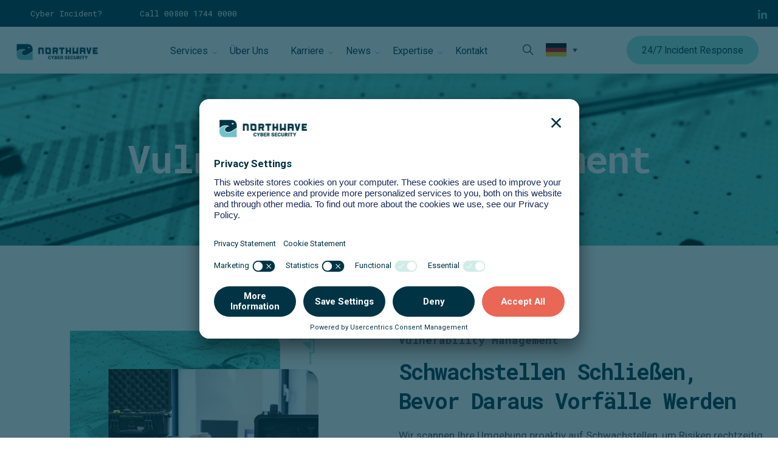

--- FILE ---
content_type: text/html; charset=UTF-8
request_url: https://northwave-cybersecurity.com/de/vulnerability-management
body_size: 19818
content:
<!doctype html><html lang="de"><head>
    <meta charset="utf-8">
    <title>Vulnerability Management</title>
    
      <link rel="shortcut icon" href="https://northwave-cybersecurity.com/hubfs/NW-Icon-1.png">
    
    <meta name="description" content="">
    
    
    
    
    
    
    
    
    
    
    
    
<meta name="viewport" content="width=device-width, initial-scale=1">

    
    <meta property="og:description" content="">
    <meta property="og:title" content="Vulnerability Management">
    <meta name="twitter:description" content="">
    <meta name="twitter:title" content="Vulnerability Management">

    

    
    <style>
a.cta_button{-moz-box-sizing:content-box !important;-webkit-box-sizing:content-box !important;box-sizing:content-box !important;vertical-align:middle}.hs-breadcrumb-menu{list-style-type:none;margin:0px 0px 0px 0px;padding:0px 0px 0px 0px}.hs-breadcrumb-menu-item{float:left;padding:10px 0px 10px 10px}.hs-breadcrumb-menu-divider:before{content:'›';padding-left:10px}.hs-featured-image-link{border:0}.hs-featured-image{float:right;margin:0 0 20px 20px;max-width:50%}@media (max-width: 568px){.hs-featured-image{float:none;margin:0;width:100%;max-width:100%}}.hs-screen-reader-text{clip:rect(1px, 1px, 1px, 1px);height:1px;overflow:hidden;position:absolute !important;width:1px}
</style>

<link rel="stylesheet" href="https://northwave-cybersecurity.com/hubfs/hub_generated/template_assets/1/62332478402/1768312131767/template_main.min.css">
<link rel="stylesheet" href="https://northwave-cybersecurity.com/hubfs/hub_generated/template_assets/1/52127238878/1768312136625/template_bootstrap.min.css">
<link rel="stylesheet" href="https://northwave-cybersecurity.com/hubfs/hub_generated/template_assets/1/52126999238/1768312145456/template_animate.min.css">
<link rel="stylesheet" href="https://northwave-cybersecurity.com/hubfs/hub_generated/template_assets/1/52127414737/1768312147876/template_youtube-overlay.min.css">
<link rel="stylesheet" href="https://northwave-cybersecurity.com/hubfs/hub_generated/template_assets/1/52127001833/1768312136604/template_bsnav.min.css">
<link rel="stylesheet" href="https://cdn.jsdelivr.net/gh/lykmapipo/themify-icons@0.1.2/css/themify-icons.css">
<link rel="stylesheet" href="https://unpkg.com/swiper/swiper-bundle.min.css">
<link rel="stylesheet" href="https://northwave-cybersecurity.com/hubfs/hub_generated/template_assets/1/203238359233/1768312131445/template_theme-overrides.min.css">
<link rel="stylesheet" href="https://northwave-cybersecurity.com/hubfs/hub_generated/template_assets/1/60574607557/1768312137476/template_child.min.css">
<link rel="stylesheet" href="https://northwave-cybersecurity.com/hubfs/hub_generated/module_assets/1/52127467973/1744246827387/module_menu-section.min.css">
<link rel="stylesheet" href="https://7052064.fs1.hubspotusercontent-na1.net/hubfs/7052064/hub_generated/module_assets/1/-2712622/1768256384647/module_search_input.min.css">

<style>
  #hs_cos_wrapper_site_search .hs-search-field__bar>form {}

#hs_cos_wrapper_site_search .hs-search-field__bar>form>label {}

#hs_cos_wrapper_site_search .hs-search-field__bar>form>.hs-search-field__input {}

#hs_cos_wrapper_site_search .hs-search-field__button {}

#hs_cos_wrapper_site_search .hs-search-field__button:hover,
#hs_cos_wrapper_site_search .hs-search-field__button:focus {}

#hs_cos_wrapper_site_search .hs-search-field__button:active {}

#hs_cos_wrapper_site_search .hs-search-field--open .hs-search-field__suggestions {}

#hs_cos_wrapper_site_search .hs-search-field--open .hs-search-field__suggestions a {}

#hs_cos_wrapper_site_search .hs-search-field--open .hs-search-field__suggestions a:hover {}

</style>

<link rel="stylesheet" href="/hs/hsstatic/cos-LanguageSwitcher/static-1.336/sass/LanguageSwitcher.css">
<link rel="stylesheet" href="https://northwave-cybersecurity.com/hubfs/hub_generated/module_assets/1/65367183846/1744246862660/module_customizable-button.min.css">
<link rel="stylesheet" href="https://northwave-cybersecurity.com/hubfs/hub_generated/module_assets/1/52127002064/1744246798059/module_customizable-button.min.css">
<link rel="stylesheet" href="https://northwave-cybersecurity.com/hubfs/hub_generated/module_assets/1/52127414970/1744246815537/module_Faq.min.css">
<style>
  @font-face {
    font-family: "Roboto";
    font-weight: 400;
    font-style: normal;
    font-display: swap;
    src: url("/_hcms/googlefonts/Roboto/regular.woff2") format("woff2"), url("/_hcms/googlefonts/Roboto/regular.woff") format("woff");
  }
  @font-face {
    font-family: "Roboto";
    font-weight: 700;
    font-style: normal;
    font-display: swap;
    src: url("/_hcms/googlefonts/Roboto/700.woff2") format("woff2"), url("/_hcms/googlefonts/Roboto/700.woff") format("woff");
  }
  @font-face {
    font-family: "Roboto Mono";
    font-weight: 400;
    font-style: normal;
    font-display: swap;
    src: url("/_hcms/googlefonts/Roboto_Mono/regular.woff2") format("woff2"), url("/_hcms/googlefonts/Roboto_Mono/regular.woff") format("woff");
  }
  @font-face {
    font-family: "Roboto Mono";
    font-weight: 700;
    font-style: normal;
    font-display: swap;
    src: url("/_hcms/googlefonts/Roboto_Mono/700.woff2") format("woff2"), url("/_hcms/googlefonts/Roboto_Mono/700.woff") format("woff");
  }
  @font-face {
    font-family: "Roboto Mono";
    font-weight: 700;
    font-style: normal;
    font-display: swap;
    src: url("/_hcms/googlefonts/Roboto_Mono/700.woff2") format("woff2"), url("/_hcms/googlefonts/Roboto_Mono/700.woff") format("woff");
  }
</style>

<!-- Editor Styles -->
<style id="hs_editor_style" type="text/css">
#hs_cos_wrapper_dnd_area-module-3  { display: block !important; padding-left: 100px !important; padding-right: 100px !important }
#hs_cos_wrapper_module_16710403216515  { display: block !important; padding-left: 50px !important; padding-right: 50px !important }
#hs_cos_wrapper_dnd_area-module-3  { display: block !important; padding-left: 100px !important; padding-right: 100px !important }
#hs_cos_wrapper_module_16710403216515  { display: block !important; padding-left: 50px !important; padding-right: 50px !important }
.dnd_area-row-0-force-full-width-section > .row-fluid {
  max-width: none !important;
}
.module_167104123051023-flexbox-positioning {
  display: -ms-flexbox !important;
  -ms-flex-direction: column !important;
  -ms-flex-align: start !important;
  -ms-flex-pack: start;
  display: flex !important;
  flex-direction: column !important;
  align-items: flex-start !important;
  justify-content: flex-start;
}
.module_167104123051023-flexbox-positioning > div {
  max-width: 100%;
  flex-shrink: 0 !important;
}
.module_167153896568510-flexbox-positioning {
  display: -ms-flexbox !important;
  -ms-flex-direction: column !important;
  -ms-flex-align: center !important;
  -ms-flex-pack: start;
  display: flex !important;
  flex-direction: column !important;
  align-items: center !important;
  justify-content: flex-start;
}
.module_167153896568510-flexbox-positioning > div {
  max-width: 100%;
  flex-shrink: 0 !important;
}
.module_16715389656859-flexbox-positioning {
  display: -ms-flexbox !important;
  -ms-flex-direction: column !important;
  -ms-flex-align: center !important;
  -ms-flex-pack: start;
  display: flex !important;
  flex-direction: column !important;
  align-items: center !important;
  justify-content: flex-start;
}
.module_16715389656859-flexbox-positioning > div {
  max-width: 100%;
  flex-shrink: 0 !important;
}
.module_16715389656858-flexbox-positioning {
  display: -ms-flexbox !important;
  -ms-flex-direction: column !important;
  -ms-flex-align: center !important;
  -ms-flex-pack: start;
  display: flex !important;
  flex-direction: column !important;
  align-items: center !important;
  justify-content: flex-start;
}
.module_16715389656858-flexbox-positioning > div {
  max-width: 100%;
  flex-shrink: 0 !important;
}
.module_16715389656857-flexbox-positioning {
  display: -ms-flexbox !important;
  -ms-flex-direction: column !important;
  -ms-flex-align: center !important;
  -ms-flex-pack: start;
  display: flex !important;
  flex-direction: column !important;
  align-items: center !important;
  justify-content: flex-start;
}
.module_16715389656857-flexbox-positioning > div {
  max-width: 100%;
  flex-shrink: 0 !important;
}
.module_16710438274549-flexbox-positioning {
  display: -ms-flexbox !important;
  -ms-flex-direction: column !important;
  -ms-flex-align: center !important;
  -ms-flex-pack: start;
  display: flex !important;
  flex-direction: column !important;
  align-items: center !important;
  justify-content: flex-start;
}
.module_16710438274549-flexbox-positioning > div {
  max-width: 100%;
  flex-shrink: 0 !important;
}
.module_16744845865675-flexbox-positioning {
  display: -ms-flexbox !important;
  -ms-flex-direction: column !important;
  -ms-flex-align: center !important;
  -ms-flex-pack: start;
  display: flex !important;
  flex-direction: column !important;
  align-items: center !important;
  justify-content: flex-start;
}
.module_16744845865675-flexbox-positioning > div {
  max-width: 100%;
  flex-shrink: 0 !important;
}
/* HubSpot Non-stacked Media Query Styles */
@media (min-width:768px) {
  .dnd_area-row-2-vertical-alignment > .row-fluid {
    display: -ms-flexbox !important;
    -ms-flex-direction: row;
    display: flex !important;
    flex-direction: row;
  }
  .dnd_area-column-5-row-1-vertical-alignment > .row-fluid {
    display: -ms-flexbox !important;
    -ms-flex-direction: row;
    display: flex !important;
    flex-direction: row;
  }
  .cell_1671041241125-vertical-alignment {
    display: -ms-flexbox !important;
    -ms-flex-direction: column !important;
    -ms-flex-pack: center !important;
    display: flex !important;
    flex-direction: column !important;
    justify-content: center !important;
  }
  .cell_1671041241125-vertical-alignment > div {
    flex-shrink: 0 !important;
  }
  .cell_1671040339359-vertical-alignment {
    display: -ms-flexbox !important;
    -ms-flex-direction: column !important;
    -ms-flex-pack: center !important;
    display: flex !important;
    flex-direction: column !important;
    justify-content: center !important;
  }
  .cell_1671040339359-vertical-alignment > div {
    flex-shrink: 0 !important;
  }
  .cell_16710403216512-vertical-alignment {
    display: -ms-flexbox !important;
    -ms-flex-direction: column !important;
    -ms-flex-pack: center !important;
    display: flex !important;
    flex-direction: column !important;
    justify-content: center !important;
  }
  .cell_16710403216512-vertical-alignment > div {
    flex-shrink: 0 !important;
  }
}
/* HubSpot Styles (default) */
.dnd_area-row-0-padding {
  padding-top: 0px !important;
  padding-bottom: 0px !important;
  padding-left: 0px !important;
  padding-right: 0px !important;
}
.dnd_area-row-1-padding {
  padding-top: 140px !important;
  padding-bottom: 70px !important;
}
.dnd_area-row-2-padding {
  padding-top: 70px !important;
  padding-bottom: 70px !important;
}
.dnd_area-row-3-padding {
  padding-top: 110px !important;
  padding-bottom: 0px !important;
}
.dnd_area-row-3-background-layers {
  background-image: linear-gradient(rgba(241, 245, 249, 1), rgba(241, 245, 249, 1)) !important;
  background-position: left top !important;
  background-size: auto !important;
  background-repeat: no-repeat !important;
}
.dnd_area-row-4-padding {
  padding-top: 50px !important;
  padding-bottom: 0px !important;
}
.dnd_area-row-5-padding {
  padding-top: 0px !important;
  padding-bottom: 70px !important;
}
.dnd_area-row-6-padding {
  padding-top: 250px !important;
  padding-bottom: 250px !important;
}
.dnd_area-row-6-background-layers {
  background-image: url('https://northwave-cybersecurity.com/hubfs/Footer-2025.png') !important;
  background-position: center center !important;
  background-size: cover !important;
  background-repeat: no-repeat !important;
}
.cell_16710438274543-margin {
  margin-top: 0px !important;
  margin-bottom: 120px !important;
}
.cell_16710438274543-padding {
  padding-top: 50px !important;
  padding-bottom: 50px !important;
  padding-left: 50px !important;
  padding-right: 50px !important;
}
.cell_16710438274543-background-layers {
  background-image: url('https://northwave-cybersecurity.com/hubfs/service-background.png') !important;
  background-position: center center !important;
  background-size: cover !important;
  background-repeat: no-repeat !important;
}
.cell_16739544911707-margin {
  margin-bottom: 45px !important;
}
.cell_16739544911707-padding {
  padding-top: 45px !important;
  padding-bottom: 45px !important;
  padding-left: 45px !important;
  padding-right: 45px !important;
}
.cell_16739544911707-background-layers {
  background-image: linear-gradient(rgba(241, 245, 249, 1), rgba(241, 245, 249, 1)) !important;
  background-position: left top !important;
  background-size: auto !important;
  background-repeat: no-repeat !important;
}
.footer-row-0-background-layers {
  background-image: linear-gradient(rgba(241, 245, 249, 1), rgba(241, 245, 249, 1)) !important;
  background-position: left top !important;
  background-size: auto !important;
  background-repeat: no-repeat !important;
}
</style>
    
  <script data-search_input-config="config_site_search" type="application/json">
  {
    "autosuggest_results_message": "Ergebnisse f\u00FCr \u201E[[search_term]]\u201C",
    "autosuggest_no_results_message": "Es gibt keine automatisch vorgeschlagenen Ergebnisse f\u00FCr \u201E[[search_term]]\u201C.",
    "sr_empty_search_field_message": "Es gibt keine Vorschl\u00E4ge, da das Suchfeld leer ist.",
    "sr_autosuggest_results_message": "Derzeit gibt es [[number_of_results]] automatisch vorgeschlagene Ergebnisse f\u00FCr [[search_term]]. Gehen Sie durch Dr\u00FCcken der Pfeil-nach-unten-Taste zur Ergebnisliste, oder dr\u00FCcken Sie die Eingabetaste, um nach allen Ergebnissen zu suchen.",
    "sr_search_field_aria_label": "Dies ist ein Suchfeld mit einer automatischen Vorschlagsfunktion.",
    "sr_search_button_aria_label": "Suche"
  }
  </script>

  <script id="hs-search-input__valid-content-types" type="application/json">
    [
      
        "SITE_PAGE",
      
        "LANDING_PAGE",
      
        "BLOG_POST",
      
        "LISTING_PAGE",
      
        "KNOWLEDGE_ARTICLE",
      
        "HS_CASE_STUDY"
      
    ]
  </script>


    
    <link rel="canonical" href="https://northwave-cybersecurity.com/de/vulnerability-management">

<!-- Google Tag Manager -->
<script>(function(w,d,s,l,i){w[l]=w[l]||[];w[l].push({'gtm.start':
new Date().getTime(),event:'gtm.js'});var f=d.getElementsByTagName(s)[0],
j=d.createElement(s),dl=l!='dataLayer'?'&l='+l:'';j.async=true;j.src=
'https://www.googletagmanager.com/gtm.js?id='+i+dl;f.parentNode.insertBefore(j,f);
})(window,document,'script','dataLayer','GTM-T79NJLN');</script>
<!-- End Google Tag Manager -->
<meta property="og:url" content="https://northwave-cybersecurity.com/de/vulnerability-management">
<meta name="twitter:card" content="summary">
<meta http-equiv="content-language" content="de">
<link rel="alternate" hreflang="de" href="https://northwave-cybersecurity.com/de/vulnerability-management">
<link rel="alternate" hreflang="en" href="https://northwave-cybersecurity.com/vulnerability-management">
<link rel="alternate" hreflang="nl" href="https://northwave-cybersecurity.com/nl/vulnerability-management">







  <meta name="generator" content="HubSpot"></head>
  
  <body class="sticky">
    
    <div class="body-wrapper   hs-content-id-83578868177 hs-site-page page ">
      
     
        <div data-global-resource-path="Oliev child/templates/partials/northwave-de-header.html"><script src="https://ajax.googleapis.com/ajax/libs/jquery/3.6.4/jquery.min.js"></script>
<script>
$(document).ready(function(){
var txt = $('#t p').text();

var txt =txt.replace(/[_\W]+/g, "");
//alert(txt);
if (txt == 'Nederlands'){ $('#t p').addClass('Nederlands');} 
if (txt == 'English'){ $('#t p').addClass('English');} 
if (txt == 'Deutsch'){ $('#t p').addClass('Deutsch');}  
if (txt == 'NederlandsBelgi'){ $('#t p').addClass('België');}  
  
if (txt == 'Dansk'){ $('#t p').addClass('Dansk');} 
if (txt == 'Svenska'){ $('#t p').addClass('Svenska');} 
if (txt == 'Norsk'){ $('#t p').addClass('Norsk');} 
if (txt == 'Suomi'){ $('#t p').addClass('Suomi');}  
});
</script> 
<style>
  .lang_list_class li a[lang="no"] {
    padding: 11px 17px;
    background-image: url('https://northwave-cybersecurity.com/hubfs/flag-norwegian.jpg');
    background-position: center;
    background-repeat: no-repeat;
    cursor: pointer;
    background-size: 44px;
    opacity: 1;
    font-size: 0;
}
.header__language-switcher .lang_list_class:before {
left: 70%;
top: -23px;
}
.header__language-switcher--label-current p.België {
  margin-bottom: 0px;
  padding: 0px 17px;
  background-image: url('https://northwave-cybersecurity.com/hs-fs/hubfs/5.jpg');
  background-position: center;
  background-repeat: no-repeat;
  cursor: pointer;
  background-size: 44px;
  font-size: 0px;
}  
.lang_list_class:before {
top: -8px;
border: 12px solid transparent;
border-bottom-color: #3d3d3d;
}
.header__language-switcher--label-current p.Nederlands {
	margin-bottom: 0px;
	padding: 0px 17px;
	background-image: url('https://northwave-cybersecurity.com/hubfs/2.jpeg');
	background-position: center;
	background-repeat: no-repeat;
	cursor: pointer;
	background-size: 44px;
	font-size: 0px;
}
.header__language-switcher--label-current {
align-items: center;
display: flex;
font-size: 18px;
margin-bottom: 5px;
margin-left: 20px;
margin-top: -13px;
}
.header__language-switcher--label {
display: block !important;
height: 60px;
}
.header__language-switcher .lang_list_class li {
font-size: 18px;
padding: 9px 0px;
border: none;
display: flex;
align-content: center;
justify-content: center;
}

.wraper_footer a {
text-decoration: underline;
}
  
  
  
  /**************/
  
.header .header__container .contact-button .button.customizable-button {
  padding: 10px 25px;
/   margin-top: 0px; /
}
.header__language-switcher--label {
  display: block !important;
}
.header__language-switcher .lang_list_class li a {
    opacity: 0;
  /*font-size: 0px;*/
  /*color: #fff;*/
}
 

.header__language-switcher--label-current p{
    font-size: 0px;
 }
  .header__language-switcher .lang_list_class li a {
    /*box-shadow: 0px 0px 13px #d6d6d6;*/
  }
 .header__language-switcher .lang_list_class li a[lang="da"] {
    padding: 11px 17px;
    background-image: url('https://northwave-cybersecurity.com/hubfs/flag-danish.jpg');
    background-position: center;
    background-repeat: no-repeat;
    cursor: pointer;
    background-size: 44px;
    opacity: 1;
    font-size: 0;
}
  .header__language-switcher .lang_list_class li a[lang="nl-be"] {
    padding: 11px 17px;
    background-image: url('https://northwave-cybersecurity.com/hs-fs/hubfs/5.jpg');
    background-position: center;
    background-repeat: no-repeat;
    cursor: pointer;
    background-size: 44px;
    opacity: 1;
    font-size: 0;
}
  .header__language-switcher .lang_list_class li a[lang="sv"] {
    padding: 11px 17px;
    background-image: url('https://northwave-cybersecurity.com/hubfs/flag-swedish.jpg');
    background-position: center;
    background-repeat: no-repeat;
    cursor: pointer;
    background-size: 44px;
    opacity: 1;
    font-size: 0;
}
  .header__language-switcher .lang_list_class li a[lang="no"] {
    padding: 11px 17px;
    background-image: url('https://northwave-cybersecurity.com/hubfs/flag-norwegian.jpg');
    background-position: center;
    background-repeat: no-repeat;
    cursor: pointer;
    background-size: 44px;
    opacity: 1;
    font-size: 0;
}
  .header__language-switcher .lang_list_class li a[lang="fi"] {
    padding: 11px 17px;
    background-image: url('https://northwave-cybersecurity.com/hubfs/flag-finnish.jpg');
    background-position: center;
    background-repeat: no-repeat;
    cursor: pointer;
    background-size: 44px;
    opacity: 1;
    font-size: 0;
}
.header__language-switcher .lang_list_class li a[lang="de"] {
    padding: 11px 17px;
    background-image: url('https://northwave-cybersecurity.com/hubfs/1.jpeg');
    background-position: center;
    background-repeat: no-repeat;
    cursor: pointer;
    background-size: 44px;
    opacity: 1;
    font-size: 0;
}
  .header__language-switcher .lang_list_class li a[lang="en"] {
    padding: 11px 17px;
    background-image: url('https://northwave-cybersecurity.com/hubfs/3.jpeg');
    background-position: center;
    background-repeat: no-repeat;
    cursor: pointer;
    background-size: 44px;
    opacity: 1;
    font-size: 0;
}
  .header__language-switcher .lang_list_class li a[lang="nl"] {
    padding: 11px 17px;
    background-image: url('https://northwave-cybersecurity.com/hubfs/2.jpeg');
    background-position: center;
    background-repeat: no-repeat;
    cursor: pointer;
    background-size: 44px;
    opacity: 1;
    font-size: 0;
}

.language-switcher {
    float: left;
}
.globe_class {
    background: none;
}
.header__language-switcher--label-current p {
    margin-bottom: 0px;
}
.header__language-switcher--label-current p {
 /* box-shadow: 0px 0px 13px #d6d6d6;*/
}
.header__language-switcher--label-current p.English {
    margin-bottom: 0px;
    padding: 0px 17px;
    background-image: url('https://northwave-cybersecurity.com/hubfs/3.jpeg');
    background-position: center;
    background-repeat: no-repeat;
    cursor: pointer;
    background-size: 44px;
    font-size: 0px;
}
  .header__language-switcher--label-current p.Deutsch {
    margin-bottom: 0px;
    padding: 0px 17px;
    background-image: url('https://northwave-cybersecurity.com/hubfs/1.jpeg');
    background-position: center;
    background-repeat: no-repeat;
    cursor: pointer;
    background-size: 44px;
    font-size: 0px;
}
.header__language-switcher--label-current p.Dansk {
    margin-bottom: 0px;
    padding: 0px 17px;
    background-image: url('https://northwave-cybersecurity.com/hubfs/flag-danish.jpg');
    background-position: center;
    background-repeat: no-repeat;
    cursor: pointer;
    background-size: 44px;
    font-size: 0px;
}
  .header__language-switcher--label-current p.Suomi {
    margin-bottom: 0px;
    padding: 0px 17px;
    background-image: url('https://northwave-cybersecurity.com/hubfs/flag-finnish.jpg');
    background-position: center;
    background-repeat: no-repeat;
    cursor: pointer;
    background-size: 44px;
    font-size: 0px;
}
  .header__language-switcher--label-current p.Svenska {
    margin-bottom: 0px;
    padding: 0px 17px;
    background-image: url('https://northwave-cybersecurity.com/hubfs/flag-swedish.jpg');
    background-position: center;
    background-repeat: no-repeat;
    cursor: pointer;
    background-size: 44px;
    font-size: 0px;
}
  .header__language-switcher--label-current p.Norsk {
    margin-bottom: 0px;
    padding: 0px 17px;
    background-image: url('https://northwave-cybersecurity.com/hubfs/flag-norwegian.jpg');
    background-position: center;
    background-repeat: no-repeat;
    cursor: pointer;
    background-size: 44px;
    font-size: 0px;
}
.header__language-switcher .lang_list_class {
    border: none;
    border-radius: 6px;
    box-shadow: none;
    display: block;
    left: calc(100% - 35px);
    opacity: 0;
    min-width: 70px;
    padding-top: 0;
    text-align: left;
    top: 100%;
    transition: opacity 0.3s;
    visibility: hidden;
    text-align: center;
    background-color: #fff;
    border-radius: 0px;
  }
  .header__language-switcher .lang_list_class li:first-child {
    border-radius: 0px;
    border-top: none;
    margin-top: 10px;
  }
  .header__language-switcher .lang_list_class li:last-child {
    border-bottom: none;
    border-radius: 0px;
    padding-bottom: 25px;
  }
  .header__language-switcher .lang_list_class li:hover {
    background-color: transparent;
    transition: background-color 0.3s;
  }
  .lang_list_class:before,
  .lang_list_class:after {
    display: none;
  }

@media (max-width: 767px) {
  .header__navigation.open, .header__search.open, .header__language-switcher.open {
    background-color: #F8FAFC;
    display: block;
    height: calc(50vh - 115px);
    left: 0;
    position: absolute;
    right: 0;
    top: 104px;
    z-index: 2;
  }
  .language-switcher {
    position: absolute;
    top: 10px;
    right: 40px;
    float: left;
    z-index: 999;
  }
  .header__language-switcher .lang_list_class {
    left: 37px !important;
    padding: 0;
  }
  .header__language-switcher--toggle:after {
    display: none !important;
  }
  .submenu.level-1 {
    width: 100%;
    margin-top: 40px;
  }
  .header__navigation, .header__search, .header__language-switcher {
    display: block;
    padding: 0;
    border: none;
    z-index: 999;
  }
  .header__language-switcher--label-current {
    align-items: center;
    display: flex;
    font-size: 18px;
    margin-bottom: 5px;
    margin-left: 20px;
    margin-top: -13px;
    float: left;
  }
  .header__language-switcher--toggle {
    background: none;
    background-size: cover;
    height: 25px;
    width: 25px;
    position: absolute;
    right: 40px;
    top: 27px;
    z-index: 0;
    margin: 0;
    display: none;
  }

  .header__navigation.open, .header__search.open, .header__language-switcher.open {
    background-color: #ffffff;
    display: block;
    height: auto;
    left: 0;
    position: absolute;
    right: 0;
    top: 0;
    z-index: 2;
    float: left;
    width: 100%;
    padding: 0;
    border: none;
  }
  .header__language-switcher .lang_list_class {
    border: none;
    border-radius: 6px;
    box-shadow: none;
    display: block;
    left: calc(100% - 24px);
    opacity: 0;
    min-width: 80px;
    padding-top: 0;
    text-align: left;
    top: 100%;
    transition: opacity 0.3s;
    visibility: hidden;
    text-align: center;
    background-color: #fff;
    border-radius: 0px;
  }
  .header__language-switcher .lang_list_class li:first-child {
    border-radius: 0px;
    border-top: none;
    margin-top: 10px;
  }
  .header__language-switcher .lang_list_class li:last-child {
    border-bottom: none;
    border-radius: 0px;
    padding-bottom: 25px;
  }
  .header__language-switcher .lang_list_class li:hover {
    background-color: transparent;
    transition: background-color 0.3s;
  }
  .language-switcher {
    position: absolute;
    top: 10px;
    right: 40px;
  }
}
@media (min-width: 768px) and (max-width: 1024px) {
  
  .header__language-switcher {
    cursor: pointer;
    padding-right: 0px;
  }
  .header__language-switcher {
    cursor: pointer;
    padding-right: 0px;
  }
  .header__language-switcher--label-current {
    margin-left: 0px;
  }
}
@media (min-width: 768px) and (max-width: 991px){
  .language-switcher {
      float: left;
      width: 60px;
      position: absolute;
      top: 15px;
      right: 65px;
      z-index: 999;
    }
    .header__language-switcher .lang_list_class {
      left: calc(100% - 40px);
    }
}
@media screen and (max-width: 1190px) {
  .header__language-switcher {
      padding-right: 0px;
  }
}
</style>
   


<header class="header">
  
  
  <a href="#main-content" class="header__skip">Skip to content</a>

  
  <div class="top-header radiant-top-header">
    <div class="container-fluid content-wrapper">
<div class="row-fluid-wrapper">
<div class="row-fluid">
<div class="span12 widget-span widget-type-cell " style="" data-widget-type="cell" data-x="0" data-w="12">

</div><!--end widget-span -->
</div>
</div>
</div>
    <div class="container">
      <div class="row">
        <div class="col-lg-8 col-md-10 col-sm-10 col-xs-12">
          <div class="container">
            <div class="row">
              <div class="contact-phone">
                <div id="hs_cos_wrapper_header_social_icon_mobile" class="hs_cos_wrapper hs_cos_wrapper_widget hs_cos_wrapper_type_module" style="" data-hs-cos-general-type="widget" data-hs-cos-type="module"><div class="radiant-icon-box-wrapper icon-box-parent-style-header-left">
	<div class="radiant-icon-box-icon">
    <span id="hs_cos_wrapper_header_social_icon_mobile_" class="hs_cos_wrapper hs_cos_wrapper_widget hs_cos_wrapper_type_icon" style="" data-hs-cos-general-type="widget" data-hs-cos-type="icon"><svg version="1.0" xmlns="http://www.w3.org/2000/svg" viewbox="0 0 512 512" aria-labelledby="arrow-alt-circle-up1" role="img"><title id="arrow-alt-circle-up1">arrow-alt-circle-up icon</title><g id="arrow-alt-circle-up1_layer"><path d="M256 504c137 0 248-111 248-248S393 8 256 8 8 119 8 256s111 248 248 248zm0-448c110.5 0 200 89.5 200 200s-89.5 200-200 200S56 366.5 56 256 145.5 56 256 56zm20 328h-40c-6.6 0-12-5.4-12-12V256h-67c-10.7 0-16-12.9-8.5-20.5l99-99c4.7-4.7 12.3-4.7 17 0l99 99c7.6 7.6 2.2 20.5-8.5 20.5h-67v116c0 6.6-5.4 12-12 12z" /></g></svg></span>
	</div>
	<div class="radiant-icon-box-content">
		<h4 class="radiant-icon-box-title">Cyber Incident?</h4>
	</div>
</div></div>
              </div>
              <div class="contact-mail">
                <div id="hs_cos_wrapper_header_social_icon_mail" class="hs_cos_wrapper hs_cos_wrapper_widget hs_cos_wrapper_type_module" style="" data-hs-cos-general-type="widget" data-hs-cos-type="module"><div class="radiant-icon-box-wrapper icon-box-parent-style-header-left">
	<div class="radiant-icon-box-icon">
    <span id="hs_cos_wrapper_header_social_icon_mail_" class="hs_cos_wrapper hs_cos_wrapper_widget hs_cos_wrapper_type_icon" style="" data-hs-cos-general-type="widget" data-hs-cos-type="icon"><svg version="1.0" xmlns="http://www.w3.org/2000/svg" viewbox="0 0 512 512" aria-labelledby="arrow-alt-circle-up1" role="img"><title id="arrow-alt-circle-up1">arrow-alt-circle-up icon</title><g id="arrow-alt-circle-up1_layer"><path d="M256 504c137 0 248-111 248-248S393 8 256 8 8 119 8 256s111 248 248 248zm0-448c110.5 0 200 89.5 200 200s-89.5 200-200 200S56 366.5 56 256 145.5 56 256 56zm20 328h-40c-6.6 0-12-5.4-12-12V256h-67c-10.7 0-16-12.9-8.5-20.5l99-99c4.7-4.7 12.3-4.7 17 0l99 99c7.6 7.6 2.2 20.5-8.5 20.5h-67v116c0 6.6-5.4 12-12 12z" /></g></svg></span>
	</div>
	<div class="radiant-icon-box-content">
		<h4 class="radiant-icon-box-title">Call 00800 1744 0000</h4>
	</div>
</div></div>
              </div>
              <div class="contact-address">
                <div id="hs_cos_wrapper_header_social_icon_address" class="hs_cos_wrapper hs_cos_wrapper_widget hs_cos_wrapper_type_module" style="" data-hs-cos-general-type="widget" data-hs-cos-type="module"><div class="radiant-icon-box-wrapper icon-box-parent-style-header-left">
	<div class="radiant-icon-box-icon">
    <span id="hs_cos_wrapper_header_social_icon_address_" class="hs_cos_wrapper hs_cos_wrapper_widget hs_cos_wrapper_type_icon" style="" data-hs-cos-general-type="widget" data-hs-cos-type="icon"><svg version="1.0" xmlns="http://www.w3.org/2000/svg" viewbox="0 0 576 512" aria-labelledby="map1" role="img"><title id="map1">map icon</title><g id="map1_layer"><path d="M508.505 36.17L381.517 92.576 207.179 34.463a47.992 47.992 0 0 0-34.674 1.674l-144 64A48 48 0 0 0 0 144v287.967c0 34.938 35.991 57.864 67.495 43.863l126.988-56.406 174.339 58.113a47.992 47.992 0 0 0 34.674-1.674l144-64A48 48 0 0 0 576 368V80.033c0-34.938-35.991-57.864-67.495-43.863zM360 424l-144-48V88l144 48v288zm-312 8V144l120-53.333v288L48 432zm480-64l-120 53.333v-288L528 80v288z" /></g></svg></span>
	</div>
	<div class="radiant-icon-box-content">
		<h4 class="radiant-icon-box-title"></h4>
	</div>
</div></div>
              </div>
            </div>
          </div>
        </div>
        <div class="col-lg-4 col-md-2 col-sm-2 col-xs-12 text-right">
          
          <div id="hs_cos_wrapper_social_icon" class="hs_cos_wrapper hs_cos_wrapper_widget hs_cos_wrapper_type_module" style="" data-hs-cos-general-type="widget" data-hs-cos-type="module"><div class="header-social-icons">
  <ul class="social-icons">
    
      
      <li class="linkedin-in">
        <a href="https://www.linkedin.com/company/northwave/" class="social-links__icon" target="_blank">
          <span id="hs_cos_wrapper_social_icon_" class="hs_cos_wrapper hs_cos_wrapper_widget hs_cos_wrapper_type_icon" style="" data-hs-cos-general-type="widget" data-hs-cos-type="icon"><svg version="1.0" xmlns="http://www.w3.org/2000/svg" viewbox="0 0 448 512" aria-hidden="true"><g id="linkedin-in1_layer"><path d="M100.3 480H7.4V180.9h92.9V480zM53.8 140.1C24.1 140.1 0 115.5 0 85.8 0 56.1 24.1 32 53.8 32c29.7 0 53.8 24.1 53.8 53.8 0 29.7-24.1 54.3-53.8 54.3zM448 480h-92.7V334.4c0-34.7-.7-79.2-48.3-79.2-48.3 0-55.7 37.7-55.7 76.7V480h-92.8V180.9h89.1v40.8h1.3c12.4-23.5 42.7-48.3 87.9-48.3 94 0 111.3 61.9 111.3 142.3V480z" /></g></svg></span>
        </a>
      </li>
    
  </ul>
</div></div>
        </div>
      </div>
    </div>
  </div>
  

  <div class="header__container content-wrapper">

    
    <div class="header__column">
      <div class="container">
        <div class="row">
          <div class="col-lg-2">
            <div id="hs_cos_wrapper_site_logo" class="hs_cos_wrapper hs_cos_wrapper_widget hs_cos_wrapper_type_module widget-type-logo" style="" data-hs-cos-general-type="widget" data-hs-cos-type="module">
  






















  
  <span id="hs_cos_wrapper_site_logo_hs_logo_widget" class="hs_cos_wrapper hs_cos_wrapper_widget hs_cos_wrapper_type_logo" style="" data-hs-cos-general-type="widget" data-hs-cos-type="logo"><a href="https://northwave-cybersecurity.com?hsLang=de" id="hs-link-site_logo_hs_logo_widget" style="border-width:0px;border:0px;"><img src="https://northwave-cybersecurity.com/hs-fs/hubfs/NW%20Logo%20Horizontal%20rgb.png?width=2598&amp;height=768&amp;name=NW%20Logo%20Horizontal%20rgb.png" class="hs-image-widget " height="768" style="height: auto;width:2598px;border-width:0px;border:0px;" width="2598" alt="NW Logo Horizontal rgb" title="NW Logo Horizontal rgb" srcset="https://northwave-cybersecurity.com/hs-fs/hubfs/NW%20Logo%20Horizontal%20rgb.png?width=1299&amp;height=384&amp;name=NW%20Logo%20Horizontal%20rgb.png 1299w, https://northwave-cybersecurity.com/hs-fs/hubfs/NW%20Logo%20Horizontal%20rgb.png?width=2598&amp;height=768&amp;name=NW%20Logo%20Horizontal%20rgb.png 2598w, https://northwave-cybersecurity.com/hs-fs/hubfs/NW%20Logo%20Horizontal%20rgb.png?width=3897&amp;height=1152&amp;name=NW%20Logo%20Horizontal%20rgb.png 3897w, https://northwave-cybersecurity.com/hs-fs/hubfs/NW%20Logo%20Horizontal%20rgb.png?width=5196&amp;height=1536&amp;name=NW%20Logo%20Horizontal%20rgb.png 5196w, https://northwave-cybersecurity.com/hs-fs/hubfs/NW%20Logo%20Horizontal%20rgb.png?width=6495&amp;height=1920&amp;name=NW%20Logo%20Horizontal%20rgb.png 6495w, https://northwave-cybersecurity.com/hs-fs/hubfs/NW%20Logo%20Horizontal%20rgb.png?width=7794&amp;height=2304&amp;name=NW%20Logo%20Horizontal%20rgb.png 7794w" sizes="(max-width: 2598px) 100vw, 2598px"></a></span>
</div>
          </div>
          
          <div class="col-lg-6">
            <div class="header__row-1 navbar navbar-expand-lg bsnav">
            
              
              <div class="header-navigation">
               
                <button class="navbar-toggler toggler-spring"><span class="navbar-toggler-icon"></span></button>
                <div class="collapse navbar-collapse justify-content-md-end">
                  <div id="hs_cos_wrapper_navigation-primary" class="hs_cos_wrapper hs_cos_wrapper_widget hs_cos_wrapper_type_module" style="" data-hs-cos-general-type="widget" data-hs-cos-type="module">





























<nav aria-label="Main menu" class="navigation-primary ">
  
  
  <ul class="navbar-nav navbar-mobile mr-0 submenu level-1">
    
      
  <li class="has-submenu menu-item nav-item dropdown hs-skip-lang-url-rewrite">
    <a href="https://northwave-cybersecurity.com/de/unsere-cyber-security-services" class="menu-link nav-link active-branch">Services</a>

    
      <input type="checkbox" id="Services" class="submenu-toggle">
      <label class="menu-arrow" for="Services">
        <span class="rt-dropdown-arrow"></span>
      </label>
      
  
  <ul class="navbar-nav navbar-mobile mr-0 submenu level-2">
    
      
  <li class="no-submenu menu-item nav-item hs-skip-lang-url-rewrite">
    <a href="https://northwave-cybersecurity.com/de/cert-cyber-incident-response-cyber-angriff" class="menu-link nav-link">Incident Response</a>

    
  </li>

    
      
  <li class="no-submenu menu-item nav-item hs-skip-lang-url-rewrite">
    <a href="https://northwave-cybersecurity.com/navigate-your-nis2-journey" class="menu-link nav-link">NIS2</a>

    
  </li>

    
      
  <li class="no-submenu menu-item nav-item hs-skip-lang-url-rewrite">
    <a href="https://northwave-cybersecurity.com/de/managed-cyber-security-intelligent-security-operations" class="menu-link nav-link">Intelligent Security Operations</a>

    
  </li>

    
      
  <li class="no-submenu menu-item nav-item hs-skip-lang-url-rewrite">
    <a href="https://northwave-cybersecurity.com/de/supply-chain-security" class="menu-link nav-link">Supply Chain Security</a>

    
  </li>

    
      
  <li class="has-submenu menu-item nav-item dropdown hs-skip-lang-url-rewrite">
    <a href="javascript:;" class="menu-link nav-link">Business</a>

    
      <input type="checkbox" id="Business" class="submenu-toggle">
      <label class="menu-arrow" for="Business">
        <span class="rt-dropdown-arrow"></span>
      </label>
      
  
  <ul class="navbar-nav navbar-mobile mr-0 submenu level-3">
    
      
  <li class="no-submenu menu-item nav-item hs-skip-lang-url-rewrite">
    <a href="https://northwave-cybersecurity.com/de/services/managed-security-privacy-office" class="menu-link nav-link">Managed Security &amp; Privacy office</a>

    
  </li>

    
      
  <li class="no-submenu menu-item nav-item hs-skip-lang-url-rewrite">
    <a href="https://northwave-cybersecurity.com/de/state-of-security-assessment" class="menu-link nav-link">State of Security Assessment </a>

    
  </li>

    
      
  <li class="no-submenu menu-item nav-item hs-skip-lang-url-rewrite">
    <a href="https://northwave-cybersecurity.com/data-protection-impact-assessment" class="menu-link nav-link">Data Protection Impact Assessment</a>

    
  </li>

    
      
  <li class="no-submenu menu-item nav-item hs-skip-lang-url-rewrite">
    <a href="https://northwave-cybersecurity.com/de/cyber-security-roadmap" class="menu-link nav-link">Security Roadmap</a>

    
  </li>

    
      
  <li class="no-submenu menu-item nav-item hs-skip-lang-url-rewrite">
    <a href="https://northwave-cybersecurity.com/de/audits-control-service" class="menu-link nav-link">Audit &amp; Control</a>

    
  </li>

    
      
  <li class="no-submenu menu-item nav-item hs-skip-lang-url-rewrite">
    <a href="https://northwave-cybersecurity.com/de/iso-27001-fasttrack" class="menu-link nav-link">ISO 27001 FastTrack</a>

    
  </li>

    
  </ul>

    
  </li>

    
      
  <li class="has-submenu menu-item nav-item dropdown hs-skip-lang-url-rewrite">
    <a href="javascript:;" class="menu-link nav-link active-branch">Bytes</a>

    
      <input type="checkbox" id="Bytes" class="submenu-toggle">
      <label class="menu-arrow" for="Bytes">
        <span class="rt-dropdown-arrow"></span>
      </label>
      
  
  <ul class="navbar-nav navbar-mobile mr-0 submenu level-3">
    
      
  <li class="no-submenu menu-item nav-item hs-skip-lang-url-rewrite">
    <a href="https://northwave-cybersecurity.com/de/managed-detection-response-service" class="menu-link nav-link">Managed Detection &amp; Response</a>

    
  </li>

    
      
  <li class="no-submenu menu-item nav-item hs-skip-lang-url-rewrite">
    <a href="https://northwave-cybersecurity.com/de/cyber-rapid-response-service" class="menu-link nav-link">Rapid Response</a>

    
  </li>

    
      
  <li class="no-submenu menu-item nav-item hs-skip-lang-url-rewrite">
    <a href="https://northwave-cybersecurity.com/de/red-teaming" class="menu-link nav-link">Red Teaming</a>

    
  </li>

    
      
  <li class="no-submenu menu-item nav-item hs-skip-lang-url-rewrite">
    <a href="https://northwave-cybersecurity.com/de/red-teaming" class="menu-link nav-link">Adversary Simulation</a>

    
  </li>

    
      
  <li class="no-submenu menu-item nav-item hs-skip-lang-url-rewrite">
    <a href="https://northwave-cybersecurity.com/de/pentest" class="menu-link nav-link">Pentesting &amp; Vuln. Assessments</a>

    
  </li>

    
      
  <li class="no-submenu menu-item nav-item hs-skip-lang-url-rewrite">
    <a href="https://northwave-cybersecurity.com/de/vulnerability-management" class="menu-link nav-link active-item" aria-current="page">Vulnerability Management</a>

    
  </li>

    
  </ul>

    
  </li>

    
      
  <li class="has-submenu menu-item nav-item dropdown hs-skip-lang-url-rewrite">
    <a href="javascript:;" class="menu-link nav-link">Behaviour</a>

    
      <input type="checkbox" id="Behaviour" class="submenu-toggle">
      <label class="menu-arrow" for="Behaviour">
        <span class="rt-dropdown-arrow"></span>
      </label>
      
  
  <ul class="navbar-nav navbar-mobile mr-0 submenu level-3">
    
      
  <li class="no-submenu menu-item nav-item hs-skip-lang-url-rewrite">
    <a href="https://northwave-cybersecurity.com/de/services/human-risk-management" class="menu-link nav-link">Human Risk Management</a>

    
  </li>

    
      
  <li class="no-submenu menu-item nav-item hs-skip-lang-url-rewrite">
    <a href="https://northwave-cybersecurity.com/de/mcb-workshops-and-assessments" class="menu-link nav-link">Workshops &amp; Assessments</a>

    
  </li>

    
      
  <li class="no-submenu menu-item nav-item hs-skip-lang-url-rewrite">
    <a href="https://northwave-cybersecurity.com/de/cyber-resilience-service" class="menu-link nav-link">Cyber Resilience</a>

    
  </li>

    
      
  <li class="no-submenu menu-item nav-item hs-skip-lang-url-rewrite">
    <a href="https://northwave-cybersecurity.com/gold-teaming" class="menu-link nav-link">Gold Teaming</a>

    
  </li>

    
  </ul>

    
  </li>

    
  </ul>

    
  </li>

    
      
  <li class="no-submenu menu-item nav-item hs-skip-lang-url-rewrite">
    <a href="https://northwave-cybersecurity.com/de/über-uns" class="menu-link nav-link"> Über uns</a>

    
  </li>

    
      
  <li class="has-submenu menu-item nav-item dropdown hs-skip-lang-url-rewrite">
    <a href="javascript:;" class="menu-link nav-link">Karriere</a>

    
      <input type="checkbox" id="Karriere" class="submenu-toggle">
      <label class="menu-arrow" for="Karriere">
        <span class="rt-dropdown-arrow"></span>
      </label>
      
  
  <ul class="navbar-nav navbar-mobile mr-0 submenu level-2">
    
      
  <li class="no-submenu menu-item nav-item hs-skip-lang-url-rewrite">
    <a href="https://northwave-cybersecurity.com/career" class="menu-link nav-link">Arbeit bei Northwave</a>

    
  </li>

    
      
  <li class="no-submenu menu-item nav-item hs-skip-lang-url-rewrite">
    <a href="https://careers.northwave-cybersecurity.com/l/de/" class="menu-link nav-link">Stellenangebote</a>

    
  </li>

    
      
  <li class="no-submenu menu-item nav-item hs-skip-lang-url-rewrite">
    <a href="https://northwave-cybersecurity.com/people-of-northwave" class="menu-link nav-link">Das Team</a>

    
  </li>

    
  </ul>

    
  </li>

    
      
  <li class="has-submenu menu-item nav-item dropdown hs-skip-lang-url-rewrite">
    <a href="javascript:;" class="menu-link nav-link">News</a>

    
      <input type="checkbox" id="News" class="submenu-toggle">
      <label class="menu-arrow" for="News">
        <span class="rt-dropdown-arrow"></span>
      </label>
      
  
  <ul class="navbar-nav navbar-mobile mr-0 submenu level-2">
    
      
  <li class="no-submenu menu-item nav-item hs-skip-lang-url-rewrite">
    <a href="https://northwave-cybersecurity.com/news-press" class="menu-link nav-link">News &amp; Presse </a>

    
  </li>

    
      
  <li class="no-submenu menu-item nav-item hs-skip-lang-url-rewrite">
    <a href="https://northwave-cybersecurity.com/events" class="menu-link nav-link">Events</a>

    
  </li>

    
      
  <li class="no-submenu menu-item nav-item hs-skip-lang-url-rewrite">
    <a href="https://northwave-cybersecurity.com/threat-response" class="menu-link nav-link">Threat Response</a>

    
  </li>

    
  </ul>

    
  </li>

    
      
  <li class="has-submenu menu-item nav-item dropdown hs-skip-lang-url-rewrite">
    <a href="javascript:;" class="menu-link nav-link">Expertise </a>

    
      <input type="checkbox" id="Expertise " class="submenu-toggle">
      <label class="menu-arrow" for="Expertise ">
        <span class="rt-dropdown-arrow"></span>
      </label>
      
  
  <ul class="navbar-nav navbar-mobile mr-0 submenu level-2">
    
      
  <li class="no-submenu menu-item nav-item hs-skip-lang-url-rewrite">
    <a href="https://northwave-cybersecurity.com/whitepapers-articles" class="menu-link nav-link">White Paper und Artikel </a>

    
  </li>

    
      
  <li class="no-submenu menu-item nav-item hs-skip-lang-url-rewrite">
    <a href="https://northwave-cybersecurity.com/interviews" class="menu-link nav-link">Interviews</a>

    
  </li>

    
      
  <li class="no-submenu menu-item nav-item hs-skip-lang-url-rewrite">
    <a href="https://northwave-cybersecurity.com/threat-intel-research" class="menu-link nav-link">Intel &amp; Research</a>

    
  </li>

    
      
  <li class="no-submenu menu-item nav-item hs-skip-lang-url-rewrite">
    <a href="https://northwave-cybersecurity.com/vulnerability-notice" class="menu-link nav-link">Vulnerability Notices</a>

    
  </li>

    
  </ul>

    
  </li>

    
      
  <li class="no-submenu menu-item nav-item hs-skip-lang-url-rewrite">
    <a href="https://northwave-cybersecurity.com/de/kontakt" class="menu-link nav-link">Kontakt</a>

    
  </li>

    
  </ul>

</nav></div>
                </div>
              </div>
              
            </div>
          </div>

          <div class="col-lg-4">
            <div class="rt-search-box2">
              <i class="search-btn2 ti-search"></i>
              <div id="search-overlay2" class="block2" style="display: none;">
                <div class="container">
                  <div class="search-area-grid">
                    <div id="search-box2" class="col-md-10 col-10">
                      <div id="hs_cos_wrapper_site_search" class="hs_cos_wrapper hs_cos_wrapper_widget hs_cos_wrapper_type_module softek-header-search" style="" data-hs-cos-general-type="widget" data-hs-cos-type="module">












  












<div class="hs-search-field">
    <div class="hs-search-field__bar hs-search-field__bar--button-inline  ">
      <form data-hs-do-not-collect="true" class="hs-search-field__form" action="/hs-search-results">

        <label class="hs-search-field__label show-for-sr" for="site_search-input">Dies ist ein Suchfeld mit einer automatischen Vorschlagsfunktion.</label>

        <input role="combobox" aria-expanded="false" aria-controls="autocomplete-results" aria-label="Dies ist ein Suchfeld mit einer automatischen Vorschlagsfunktion." type="search" class="hs-search-field__input" id="site_search-input" name="q" autocomplete="off" aria-autocomplete="list" placeholder="Type Your Search">

        
          
            <input type="hidden" name="type" value="SITE_PAGE">
          
        
          
        
          
            <input type="hidden" name="type" value="BLOG_POST">
          
        
          
            <input type="hidden" name="type" value="LISTING_PAGE">
          
        
          
        
          
        

        

        <button class="hs-search-field__button " aria-label="Suche">
          <span id="hs_cos_wrapper_site_search_" class="hs_cos_wrapper hs_cos_wrapper_widget hs_cos_wrapper_type_icon" style="" data-hs-cos-general-type="widget" data-hs-cos-type="icon"><svg version="1.0" xmlns="http://www.w3.org/2000/svg" viewbox="0 0 512 512" aria-hidden="true"><g id="search1_layer"><path d="M505 442.7L405.3 343c-4.5-4.5-10.6-7-17-7H372c27.6-35.3 44-79.7 44-128C416 93.1 322.9 0 208 0S0 93.1 0 208s93.1 208 208 208c48.3 0 92.7-16.4 128-44v16.3c0 6.4 2.5 12.5 7 17l99.7 99.7c9.4 9.4 24.6 9.4 33.9 0l28.3-28.3c9.4-9.4 9.4-24.6.1-34zM208 336c-70.7 0-128-57.2-128-128 0-70.7 57.2-128 128-128 70.7 0 128 57.2 128 128 0 70.7-57.2 128-128 128z" /></g></svg></span>
           </button>
        <div class="hs-search-field__suggestions-container ">
          <ul id="autocomplete-results" role="listbox" aria-label="term" class="hs-search-field__suggestions">
            
              <li role="option" tabindex="-1" aria-posinset="1" aria-setsize="0" class="results-for show-for-sr">Es gibt keine Vorschläge, da das Suchfeld leer ist.</li>
            
          </ul>
        </div>
      </form>
    </div>
    <div id="sr-messenger" class="hs-search-sr-message-container show-for-sr" role="status" aria-live="polite" aria-atomic="true">
    </div>
</div>

</div>
                    </div>
                    <div class="col-md-2 col-2" id="close-btn2"><i class="ti-close"></i></div>
                  </div>
                </div>
              </div>
            </div>
            <div class="language-switcher">
            
              <div class="header__language-switcher header--element">
                <div class="header__language-switcher--label">
                  <div id="hs_cos_wrapper_language-switcher" class="hs_cos_wrapper hs_cos_wrapper_widget hs_cos_wrapper_type_module widget-type-language_switcher" style="" data-hs-cos-general-type="widget" data-hs-cos-type="module"><span id="hs_cos_wrapper_language-switcher_" class="hs_cos_wrapper hs_cos_wrapper_widget hs_cos_wrapper_type_language_switcher" style="" data-hs-cos-general-type="widget" data-hs-cos-type="language_switcher"><div class="lang_switcher_class">
   <div class="globe_class" onclick="">
       <ul class="lang_list_class">
           <li>
               <a class="lang_switcher_link" data-language="de" lang="de" href="https://northwave-cybersecurity.com/de/vulnerability-management">Deutsch</a>
           </li>
           <li>
               <a class="lang_switcher_link" data-language="en" lang="en" href="https://northwave-cybersecurity.com/vulnerability-management">English</a>
           </li>
           <li>
               <a class="lang_switcher_link" data-language="nl" lang="nl" href="https://northwave-cybersecurity.com/nl/vulnerability-management">Nederlands</a>
           </li>
       </ul>
   </div>
</div></span></div>
                  <div class="header__language-switcher--label-current" id="t"><p>
                    
                    Deutsch </p></div>
                </div>
              </div>
            
          </div>
             
                  <div class="header--toggle header__language-switcher--toggle"></div>
                
            <div class="contact-button">
                <div class="job-btn-grp">
                        <div class="btn-one">
                        <div class="job-apply-modal">
                          <div class="rt-modal-pop">
                            <input id="rt-modal-pop-trigger" type="checkbox">
                            
                            <div class="container-fluid">
<div class="row-fluid-wrapper">
<div class="row-fluid">
<div class="span12 widget-span widget-type-cell " style="" data-widget-type="cell" data-x="0" data-w="12">

<div class="row-fluid-wrapper row-depth-1 row-number-1 dnd-section">
<div class="row-fluid ">
<div class="span12 widget-span widget-type-cell dnd-column" style="" data-widget-type="cell" data-x="0" data-w="12">

<div class="row-fluid-wrapper row-depth-1 row-number-2 dnd-row">
<div class="row-fluid ">
<div class="span12 widget-span widget-type-custom_widget dnd-module" style="" data-widget-type="custom_widget" data-x="0" data-w="12">
<div id="hs_cos_wrapper_widget_1697818814803" class="hs_cos_wrapper hs_cos_wrapper_widget hs_cos_wrapper_type_module" style="" data-hs-cos-general-type="widget" data-hs-cos-type="module">
  
    
  






<a class="button customizable-button" href="https://northwave-cybersecurity.com/en/services/cert-cyber-incident-response?hsLang=de">
  <span class="customizable-button-content-wrapper">
    <span class="customizable-button-text">24/7 Incident Response</span>
    <span class="customizable-button-icon customizable-align-icon-right">
      
    </span>
  </span>
</a></div>

</div><!--end widget-span -->
</div><!--end row-->
</div><!--end row-wrapper -->

</div><!--end widget-span -->
</div><!--end row-->
</div><!--end row-wrapper -->

</div><!--end widget-span -->
</div>
</div>
</div>
         <div class="rt-modal-pop-overlay" role="dialog" aria-labelledby="-rt-modal-pop-title" aria-describedby="modal_desc">
                        <div class="rt-modal-pop-wrap">
                          <label for="rt-modal-pop-trigger">✖</label>
                          <div class="container-fluid">
<div class="row-fluid-wrapper">
<div class="row-fluid">
<div class="span12 widget-span widget-type-cell " style="" data-widget-type="cell" data-x="0" data-w="12">

<div class="row-fluid-wrapper row-depth-1 row-number-1 dnd-section">
<div class="row-fluid ">
<div class="span12 widget-span widget-type-cell dnd-column" style="" data-widget-type="cell" data-x="0" data-w="12">

<div class="row-fluid-wrapper row-depth-1 row-number-2 dnd-row">
<div class="row-fluid ">
<div class="span12 widget-span widget-type-custom_widget dnd-module" style="" data-widget-type="custom_widget" data-x="0" data-w="12">
<div id="hs_cos_wrapper_pop1-module-2" class="hs_cos_wrapper hs_cos_wrapper_widget hs_cos_wrapper_type_module footer-content widget-type-rich_text" style="" data-hs-cos-general-type="widget" data-hs-cos-type="module"><span id="hs_cos_wrapper_pop1-module-2_" class="hs_cos_wrapper hs_cos_wrapper_widget hs_cos_wrapper_type_rich_text" style="" data-hs-cos-general-type="widget" data-hs-cos-type="rich_text"><h2 id="rt-modal-pop-title">Get in Touch</h2>
<script charset="utf-8" type="text/javascript" src="//js.hsforms.net/forms/shell.js"></script>
<script>
hbspt.forms.create({
region: "na1",
portalId: "19947038",
formId: "d88d8ca4-1bb6-45b4-b220-a657c97d4801"
});
</script></span></div>

</div><!--end widget-span -->
</div><!--end row-->
</div><!--end row-wrapper -->

</div><!--end widget-span -->
</div><!--end row-->
</div><!--end row-wrapper -->

</div><!--end widget-span -->
</div>
</div>
</div>
                          
                                  
                            
                       </div><!--end of rt-modal-pop-wrap-->
                    </div><!--end of rt-modal-pop-overlay-->
                </div><!--end of rt-modal-pop-->
                    </div><!--end of job-apply-modal-->
                    </div><!--btn-one-->
                    </div><!--end of job-btn-grp-->
            </div>
          </div>
        </div>
      </div>
      
    </div>
    

  </div>

  
  <div class="container-fluid content-wrapper">
<div class="row-fluid-wrapper">
<div class="row-fluid">
<div class="span12 widget-span widget-type-cell " style="" data-widget-type="cell" data-x="0" data-w="12">

</div><!--end widget-span -->
</div>
</div>
</div>
  
</header></div> 



<style>
  .body-container--home-two .footer-row-0-padding {
    padding-left: 15px !important;
    padding-right: 15px !important;
  }
  /*.header .header__container .home-button-one a.customizable-button {
    margin-top: 6px;
  }*/
  @media screen and (max-width: 767px) {
    .body-container--home-two .dnd_area-column-42-padding {
      padding-top:0 !important;
    }
  }
</style>



      

<main id="main-content" class="body-container-wrapper">
  <div class="container-fluid body-container body-container--about">
<div class="row-fluid-wrapper">
<div class="row-fluid">
<div class="span12 widget-span widget-type-cell " style="" data-widget-type="cell" data-x="0" data-w="12">

<div class="row-fluid-wrapper row-depth-1 row-number-1 dnd_area-row-0-force-full-width-section dnd-section dnd_area-row-0-padding">
<div class="row-fluid ">
<div class="span12 widget-span widget-type-custom_widget dnd-module" style="" data-widget-type="custom_widget" data-x="0" data-w="12">
<div id="hs_cos_wrapper_dnd_area-module-1" class="hs_cos_wrapper hs_cos_wrapper_widget hs_cos_wrapper_type_module" style="" data-hs-cos-general-type="widget" data-hs-cos-type="module"><div class="wraper_inner_banner banner-one" style="background-image:url('https://northwave-cybersecurity.com/hubfs/Banner-CSS.png'); background-size:cover; background-position:middle center;">
	<div class="wraper_inner_banner_main">
		<div class="radiant-container">
			<div class="row-fluid">
				<div class="span12">
					<div class="inner_banner_main">
						<h1 class="title">Vulnerability Management</h1>            
						<p class="subtitle"></p>
					</div>
				</div>
			</div>
		</div>
	</div>
</div></div>

</div><!--end widget-span -->
</div><!--end row-->
</div><!--end row-wrapper -->

<div class="row-fluid-wrapper row-depth-1 row-number-2 dnd_area-row-1-padding dnd-section">
<div class="row-fluid ">
<div class="span6 widget-span widget-type-cell dnd-column" style="" data-widget-type="cell" data-x="0" data-w="6">

<div class="row-fluid-wrapper row-depth-1 row-number-3 dnd-row">
<div class="row-fluid ">
<div class="span12 widget-span widget-type-custom_widget dnd-module" style="" data-widget-type="custom_widget" data-x="0" data-w="12">
<div id="hs_cos_wrapper_dnd_area-module-3" class="hs_cos_wrapper hs_cos_wrapper_widget hs_cos_wrapper_type_module about-img-one widget-type-linked_image widget-type-linked_image" style="" data-hs-cos-general-type="widget" data-hs-cos-type="module">
    






  



<span id="hs_cos_wrapper_dnd_area-module-3_" class="hs_cos_wrapper hs_cos_wrapper_widget hs_cos_wrapper_type_linked_image" style="" data-hs-cos-general-type="widget" data-hs-cos-type="linked_image"><img src="https://northwave-cybersecurity.com/hs-fs/hubfs/Vulnerability-Management-Northwave-Cyber-Security.png?width=500&amp;height=670&amp;name=Vulnerability-Management-Northwave-Cyber-Security.png" class="hs-image-widget " width="500" height="670" style="max-width: 100%; height: auto;" alt="Vulnerability-Management-Northwave-Cyber-Security" title="Vulnerability-Management-Northwave-Cyber-Security" loading="lazy" srcset="https://northwave-cybersecurity.com/hs-fs/hubfs/Vulnerability-Management-Northwave-Cyber-Security.png?width=250&amp;height=335&amp;name=Vulnerability-Management-Northwave-Cyber-Security.png 250w, https://northwave-cybersecurity.com/hs-fs/hubfs/Vulnerability-Management-Northwave-Cyber-Security.png?width=500&amp;height=670&amp;name=Vulnerability-Management-Northwave-Cyber-Security.png 500w, https://northwave-cybersecurity.com/hs-fs/hubfs/Vulnerability-Management-Northwave-Cyber-Security.png?width=750&amp;height=1005&amp;name=Vulnerability-Management-Northwave-Cyber-Security.png 750w, https://northwave-cybersecurity.com/hs-fs/hubfs/Vulnerability-Management-Northwave-Cyber-Security.png?width=1000&amp;height=1340&amp;name=Vulnerability-Management-Northwave-Cyber-Security.png 1000w, https://northwave-cybersecurity.com/hs-fs/hubfs/Vulnerability-Management-Northwave-Cyber-Security.png?width=1250&amp;height=1675&amp;name=Vulnerability-Management-Northwave-Cyber-Security.png 1250w, https://northwave-cybersecurity.com/hs-fs/hubfs/Vulnerability-Management-Northwave-Cyber-Security.png?width=1500&amp;height=2010&amp;name=Vulnerability-Management-Northwave-Cyber-Security.png 1500w" sizes="(max-width: 500px) 100vw, 500px"></span></div>

</div><!--end widget-span -->
</div><!--end row-->
</div><!--end row-wrapper -->

</div><!--end widget-span -->
<div class="span6 widget-span widget-type-cell dnd-column" style="" data-widget-type="cell" data-x="6" data-w="6">

<div class="row-fluid-wrapper row-depth-1 row-number-4 dnd-row">
<div class="row-fluid ">
<div class="span12 widget-span widget-type-custom_widget dnd-module" style="" data-widget-type="custom_widget" data-x="0" data-w="12">
<div id="hs_cos_wrapper_dnd_area-module-6" class="hs_cos_wrapper hs_cos_wrapper_widget hs_cos_wrapper_type_module about-text-one widget-type-rich_text widget-type-rich_text" style="" data-hs-cos-general-type="widget" data-hs-cos-type="module"><span id="hs_cos_wrapper_dnd_area-module-6_" class="hs_cos_wrapper hs_cos_wrapper_widget hs_cos_wrapper_type_rich_text" style="" data-hs-cos-general-type="widget" data-hs-cos-type="rich_text"><h5><span lang="EN-US">Vulnerability Management</span><span></span></h5>
<h2><span data-contrast="none" xml:lang="DE-DE" lang="DE-DE"><span>Schwachstellen schließen, bevor daraus Vorfälle werden</span></span><span data-ccp-props="{&quot;201341983&quot;:0,&quot;335559739&quot;:0,&quot;335559740&quot;:240}">&nbsp;</span><br><span></span></h2>
<p><span data-contrast="none" xml:lang="DE-DE" lang="DE-DE"><span>Wir scannen Ihre Umgebung proaktiv auf Schwachstellen, um Risiken rechtzeitig einzudämmen. Das beinhaltet Folgendes:</span></span><span data-ccp-props="{&quot;201341983&quot;:0,&quot;335559739&quot;:0,&quot;335559740&quot;:240}">&nbsp;</span></p>
<p><span lang="EN-US"><span><strong><span data-hs-icon-hubl="true" style="display: inline-block; fill: #EA6755;"><span id="hs_cos_wrapper_" class="hs_cos_wrapper hs_cos_wrapper_widget hs_cos_wrapper_type_icon" style="" data-hs-cos-general-type="widget" data-hs-cos-type="icon"><svg version="1.0" xmlns="http://www.w3.org/2000/svg" viewbox="0 0 512 512" height="20" aria-hidden="true"><g id="Check Circle1_layer"><path d="M504 256c0 136.967-111.033 248-248 248S8 392.967 8 256 119.033 8 256 8s248 111.033 248 248zM227.314 387.314l184-184c6.248-6.248 6.248-16.379 0-22.627l-22.627-22.627c-6.248-6.249-16.379-6.249-22.628 0L216 308.118l-70.059-70.059c-6.248-6.248-16.379-6.248-22.628 0l-22.627 22.627c-6.248 6.248-6.248 16.379 0 22.627l104 104c6.249 6.249 16.379 6.249 22.628.001z" /></g></svg></span></span> &nbsp;</strong><span style="font-weight: normal;"><span data-contrast="none" xml:lang="DE-DE" lang="DE-DE">Risikominderung, bevor Sicherheitslücken für Angriffe ausgenutzt werden</span>&nbsp;</span></span></span></p>
<p><span lang="EN-US"><span><span data-hs-icon-hubl="true" style="display: inline-block; fill: #EA6755;"><span id="hs_cos_wrapper_" class="hs_cos_wrapper hs_cos_wrapper_widget hs_cos_wrapper_type_icon" style="" data-hs-cos-general-type="widget" data-hs-cos-type="icon"><svg version="1.0" xmlns="http://www.w3.org/2000/svg" viewbox="0 0 512 512" height="20" aria-hidden="true"><g id="Check Circle2_layer"><path d="M504 256c0 136.967-111.033 248-248 248S8 392.967 8 256 119.033 8 256 8s248 111.033 248 248zM227.314 387.314l184-184c6.248-6.248 6.248-16.379 0-22.627l-22.627-22.627c-6.248-6.249-16.379-6.249-22.628 0L216 308.118l-70.059-70.059c-6.248-6.248-16.379-6.248-22.628 0l-22.627 22.627c-6.248 6.248-6.248 16.379 0 22.627l104 104c6.249 6.249 16.379 6.249 22.628.001z" /></g></svg></span></span> &nbsp;<span data-contrast="none" xml:lang="DE-DE" lang="DE-DE">Überblick über alle Assets Ihres Unternehmens</span></span></span>&nbsp;</p>
<p><span lang="EN-US"><span><span data-hs-icon-hubl="true" style="display: inline-block; fill: #EA6755;"><span id="hs_cos_wrapper_" class="hs_cos_wrapper hs_cos_wrapper_widget hs_cos_wrapper_type_icon" style="" data-hs-cos-general-type="widget" data-hs-cos-type="icon"><svg version="1.0" xmlns="http://www.w3.org/2000/svg" viewbox="0 0 512 512" height="20" aria-hidden="true"><g id="Check Circle3_layer"><path d="M504 256c0 136.967-111.033 248-248 248S8 392.967 8 256 119.033 8 256 8s248 111.033 248 248zM227.314 387.314l184-184c6.248-6.248 6.248-16.379 0-22.627l-22.627-22.627c-6.248-6.249-16.379-6.249-22.628 0L216 308.118l-70.059-70.059c-6.248-6.248-16.379-6.248-22.628 0l-22.627 22.627c-6.248 6.248-6.248 16.379 0 22.627l104 104c6.249 6.249 16.379 6.249 22.628.001z" /></g></svg></span></span> &nbsp;<span data-contrast="none" xml:lang="DE-DE" lang="DE-DE">Innerhalb eines Werktags Empfehlungen zur Schließung kritischer Sicherheitslücken</span>&nbsp;</span></span></p>
<div>
<div>
<div data-widget-type="cell" data-x="0" data-w="12">
<div>
<div>
<div data-widget-type="custom_widget" data-x="0" data-w="12">&nbsp;</div>
</div>
</div>
</div>
</div>
</div></span></div>

</div><!--end widget-span -->
</div><!--end row-->
</div><!--end row-wrapper -->

<div class="row-fluid-wrapper row-depth-1 row-number-5 dnd_area-column-5-row-1-vertical-alignment dnd-row">
<div class="row-fluid ">
<div class="span12 widget-span widget-type-cell cell_1671041241125-vertical-alignment dnd-column" style="" data-widget-type="cell" data-x="0" data-w="12">

<div class="row-fluid-wrapper row-depth-1 row-number-6 dnd-row">
<div class="row-fluid ">
<div class="span12 widget-span widget-type-custom_widget module_167104123051023-flexbox-positioning dnd-module" style="" data-widget-type="custom_widget" data-x="0" data-w="12">
<div id="hs_cos_wrapper_module_167104123051023" class="hs_cos_wrapper hs_cos_wrapper_widget hs_cos_wrapper_type_module home-button-one" style="" data-hs-cos-general-type="widget" data-hs-cos-type="module">
  
    
  






<a class="button customizable-button" href="https://northwave-cybersecurity.com/contact?hsLang=de">
  <span class="customizable-button-content-wrapper">
    <span class="customizable-button-text">Kontaktieren Sie uns</span>
    <span class="customizable-button-icon customizable-align-icon-right">
      
    </span>
  </span>
</a></div>

</div><!--end widget-span -->
</div><!--end row-->
</div><!--end row-wrapper -->

</div><!--end widget-span -->
</div><!--end row-->
</div><!--end row-wrapper -->

</div><!--end widget-span -->
</div><!--end row-->
</div><!--end row-wrapper -->

<div class="row-fluid-wrapper row-depth-1 row-number-7 dnd_area-row-2-padding dnd-section dnd_area-row-2-vertical-alignment">
<div class="row-fluid ">
<div class="span7 widget-span widget-type-cell dnd-column cell_16710403216512-vertical-alignment" style="" data-widget-type="cell" data-x="0" data-w="7">

<div class="row-fluid-wrapper row-depth-1 row-number-8 dnd-row">
<div class="row-fluid ">
<div class="span12 widget-span widget-type-custom_widget dnd-module" style="" data-widget-type="custom_widget" data-x="0" data-w="12">
<div id="hs_cos_wrapper_module_167104032165111" class="hs_cos_wrapper hs_cos_wrapper_widget hs_cos_wrapper_type_module about-text-one widget-type-rich_text widget-type-rich_text" style="" data-hs-cos-general-type="widget" data-hs-cos-type="module"><span id="hs_cos_wrapper_module_167104032165111_" class="hs_cos_wrapper hs_cos_wrapper_widget hs_cos_wrapper_type_rich_text" style="" data-hs-cos-general-type="widget" data-hs-cos-type="rich_text"><h2><span data-contrast="none" xml:lang="DE-DE" lang="DE-DE"><span>Auf Schwachstellen scannen kann jeder</span></span><span data-ccp-props="{&quot;201341983&quot;:0,&quot;335559739&quot;:0,&quot;335559740&quot;:240}">&nbsp;</span><br><span></span></h2>
<p><span data-contrast="none" xml:lang="DE-DE" lang="DE-DE"><span>Bei einem reinen Schwachstellenscan kommt nur eine (sehr lange) To-do-Liste heraus. Wir können Ihnen mehr bieten, denn wir sind Tag für Tag an vorderster Front im Einsatz, wehren Eindringlinge ab und helfen Kunden, nach einem Angriff wieder auf die Beine zu kommen. Für diese Kompetenz wird </span><span>Northwave</span><span> vom </span></span><span data-contrast="none" xml:lang="DE-DE" lang="DE-DE"><span data-ccp-charstyle="Emphasis">Bundesamt für Sicherheit in der Informationstechnik</span></span><span data-contrast="none" xml:lang="DE-DE" lang="DE-DE"><span>, vom </span></span><span data-contrast="none" xml:lang="DE-DE" lang="DE-DE"><span data-ccp-charstyle="Emphasis">niederländischen Ministerium für Justiz und Sicherheit</span></span><span data-contrast="none" xml:lang="DE-DE" lang="DE-DE"><span> und von </span></span><span data-contrast="none" xml:lang="DE-DE" lang="DE-DE"><span data-ccp-charstyle="Emphasis">Trusted</span><span data-ccp-charstyle="Emphasis"> </span><span data-ccp-charstyle="Emphasis">Introducer</span></span><span data-contrast="none" xml:lang="DE-DE" lang="DE-DE"><span> anerkannt. Wir arbeiten mit der neuesten </span><span>Threat</span><span> </span><span>Intelligence</span><span>, um Ihnen die entscheidenden Informationen über Ihre Sicherheitslücken zu liefern. So können Sie Ihre Risiken bestmöglich eindämmen, ohne Zeit für unnötige Maßnahmen zu verschwenden.</span></span><span data-ccp-props="{&quot;201341983&quot;:0,&quot;335559739&quot;:0,&quot;335559740&quot;:240}">&nbsp;</span></p></span></div>

</div><!--end widget-span -->
</div><!--end row-->
</div><!--end row-wrapper -->

</div><!--end widget-span -->
<div class="span5 widget-span widget-type-cell cell_1671040339359-vertical-alignment dnd-column" style="" data-widget-type="cell" data-x="7" data-w="5">

<div class="row-fluid-wrapper row-depth-1 row-number-9 dnd-row">
<div class="row-fluid ">
<div class="span12 widget-span widget-type-custom_widget dnd-module" style="" data-widget-type="custom_widget" data-x="0" data-w="12">
<div id="hs_cos_wrapper_module_16710403216515" class="hs_cos_wrapper hs_cos_wrapper_widget hs_cos_wrapper_type_module about-img-one widget-type-linked_image widget-type-linked_image" style="" data-hs-cos-general-type="widget" data-hs-cos-type="module">
    






  



<span id="hs_cos_wrapper_module_16710403216515_" class="hs_cos_wrapper hs_cos_wrapper_widget hs_cos_wrapper_type_linked_image" style="" data-hs-cos-general-type="widget" data-hs-cos-type="linked_image"><img src="https://northwave-cybersecurity.com/hs-fs/hubfs/Vulnerability-management.png?width=600&amp;height=520&amp;name=Vulnerability-management.png" class="hs-image-widget " width="600" height="520" style="max-width: 100%; height: auto;" alt="Vulnerability-management" title="Vulnerability-management" loading="lazy" srcset="https://northwave-cybersecurity.com/hs-fs/hubfs/Vulnerability-management.png?width=300&amp;height=260&amp;name=Vulnerability-management.png 300w, https://northwave-cybersecurity.com/hs-fs/hubfs/Vulnerability-management.png?width=600&amp;height=520&amp;name=Vulnerability-management.png 600w, https://northwave-cybersecurity.com/hs-fs/hubfs/Vulnerability-management.png?width=900&amp;height=780&amp;name=Vulnerability-management.png 900w, https://northwave-cybersecurity.com/hs-fs/hubfs/Vulnerability-management.png?width=1200&amp;height=1040&amp;name=Vulnerability-management.png 1200w, https://northwave-cybersecurity.com/hs-fs/hubfs/Vulnerability-management.png?width=1500&amp;height=1300&amp;name=Vulnerability-management.png 1500w, https://northwave-cybersecurity.com/hs-fs/hubfs/Vulnerability-management.png?width=1800&amp;height=1560&amp;name=Vulnerability-management.png 1800w" sizes="(max-width: 600px) 100vw, 600px"></span></div>

</div><!--end widget-span -->
</div><!--end row-->
</div><!--end row-wrapper -->

</div><!--end widget-span -->
</div><!--end row-->
</div><!--end row-wrapper -->

<div class="row-fluid-wrapper row-depth-1 row-number-10 dnd-section dnd_area-row-3-padding dnd_area-row-3-background-layers dnd_area-row-3-background-color">
<div class="row-fluid ">
<div class="span12 widget-span widget-type-cell dnd-column" style="" data-widget-type="cell" data-x="0" data-w="12">

<div class="row-fluid-wrapper row-depth-1 row-number-11 dnd-row">
<div class="row-fluid ">
<div class="span12 widget-span widget-type-custom_widget dnd-module" style="" data-widget-type="custom_widget" data-x="0" data-w="12">
<div id="hs_cos_wrapper_module_16715389656856" class="hs_cos_wrapper hs_cos_wrapper_widget hs_cos_wrapper_type_module service-text-one widget-type-rich_text" style="" data-hs-cos-general-type="widget" data-hs-cos-type="module"><span id="hs_cos_wrapper_module_16715389656856_" class="hs_cos_wrapper hs_cos_wrapper_widget hs_cos_wrapper_type_rich_text" style="" data-hs-cos-general-type="widget" data-hs-cos-type="rich_text"><div class="text-center">
<h2><span data-contrast="none" xml:lang="DE-DE" lang="DE-DE"><span>Dazu passen diese Services</span></span><span data-ccp-props="{&quot;201341983&quot;:0,&quot;335559739&quot;:0,&quot;335559740&quot;:240}">&nbsp;</span></h2>
</div></span></div>

</div><!--end widget-span -->
</div><!--end row-->
</div><!--end row-wrapper -->

<div class="row-fluid-wrapper row-depth-1 row-number-12 dnd-row">
<div class="row-fluid ">
<div class="span3 widget-span widget-type-custom_widget module_16715389656857-flexbox-positioning dnd-module" style="" data-widget-type="custom_widget" data-x="0" data-w="3">
<div id="hs_cos_wrapper_module_16715389656857" class="hs_cos_wrapper hs_cos_wrapper_widget hs_cos_wrapper_type_module icon-box-style-five" style="" data-hs-cos-general-type="widget" data-hs-cos-type="module"><div class="radiant-icon-box-wrapper icon-box-parent-style-five">
	<div class="radiant-icon-box-icon">
		
			<svg xmlns="http://www.w3.org/2000/svg" height="68" viewbox="0 0 512 512" width="68"><g><g><path d="m470.919 37.252h-65.441c-4.142 0-7.5 3.358-7.5 7.5s3.358 7.5 7.5 7.5h65.441c4.142 0 7.5-3.358 7.5-7.5s-3.357-7.5-7.5-7.5z" fill="">#EA6755</path><path d="m368.316 52.252h7.977c4.142 0 7.5-3.358 7.5-7.5s-3.358-7.5-7.5-7.5h-7.977c-4.142 0-7.5 3.358-7.5 7.5s3.358 7.5 7.5 7.5z" fill=""></path><path d="m368.316 87.484h102.604c4.142 0 7.5-3.358 7.5-7.5s-3.358-7.5-7.5-7.5h-102.604c-4.142 0-7.5 3.358-7.5 7.5s3.358 7.5 7.5 7.5z" fill=""></path><path d="m395.443 444.1c0-29.959-10.002-59.35-28.22-83.097l1.39-25.605c.946-17.43-12.886-32.176-30.478-32.176h-82.098c-3.777-2.669-6.068-7.004-6.068-11.686v-20.941c12.729-8.232 21.666-17.62 28.231-28.792h14.514c16.791 0 30.451-13.66 30.451-30.451v-56.012c0-9.447-5.465-17.798-13.638-21.749v-39.31c0-17.896-14.559-32.456-32.455-32.456h-.841c-.512 0-.928-.417-.928-.928 0-17.896-14.56-32.456-32.456-32.456h-79.429c-39.427 0-71.504 32.077-71.504 71.504v33.645c-8.172 3.951-13.638 12.302-13.638 21.749v28.486c0 13.328 10.843 24.171 24.171 24.171h9.682c2.506 21.196 12.449 40.554 28.023 54.012 3.654 3.158 7.433 5.979 11.32 8.499v21.028c0 4.668-2.3 9.004-6.094 11.686h-82.069c-17.456 0-31.431 14.61-30.477 32.176l1.39 25.605c-18.219 23.748-28.221 53.139-28.221 83.098v28.249c-3.729 4.179-6.001 9.684-6.001 15.712 0 13.028 10.599 23.626 23.627 23.626h354.19c13.028 0 23.627-10.599 23.627-23.626 0-6.028-2.272-11.533-6.001-15.711zm-15 0v20.483c-.863-.096-1.738-.149-2.626-.149h-16.208l4.233-77.99c9.493 17.631 14.601 37.494 14.601 57.656zm-73.047-292.422c.493 1.128.771 2.366.771 3.663v28.486c0 5.057-4.114 9.171-9.171 9.171h-8.919v-28.273l4.622-1.61c5.718-1.992 10.215-6.192 12.697-11.437zm-50.073 86.898h-18.822c-3.034 0-5.503-2.468-5.503-5.502s2.469-5.502 5.503-5.502h18.822c3.034 0 5.502 2.468 5.502 5.502s-2.468 5.502-5.502 5.502zm35.393-11.772h-7.581c2.112-6.022 3.57-12.33 4.339-18.806h9.522c3.245 0 6.341-.647 9.171-1.812v5.168c0 8.519-6.932 15.45-15.451 15.45zm-185.8-126.857c0-31.156 25.348-56.504 56.504-56.504h79.429c9.625 0 17.456 7.831 17.456 17.456 0 8.783 7.146 15.928 15.928 15.928h.841c9.625 0 17.455 7.831 17.455 17.456v47.963c0 3.018-1.915 5.712-4.765 6.705l-15.761 5.489c-.635.22-1.29-.238-1.29-.921l.029-29.804c.091-21.751-20.276-40.721-48.812-31.555-14.352 4.612-32.113 4.596-46.417 0-28.24-9.076-48.903 9.557-48.812 31.532l.035 29.829c0 .688-.67 1.141-1.29.919l-15.766-5.49c-2.85-.992-4.765-3.687-4.765-6.705v-42.298zm-13.638 83.88v-28.487c0-1.296.278-2.535.771-3.663 2.483 5.246 6.98 9.446 12.7 11.438l4.621 1.609v28.273h-8.92c-5.058.001-9.172-4.114-9.172-9.17zm33.229 15.508c-.249-9.86-.096-20.326-.138-29.908.462.04.925.063 1.388.063 8.917 0 15.994-7.248 15.979-15.991l-.035-29.848c-.051-12.178 10.873-23.109 29.223-17.211 17.392 5.588 38.26 5.571 55.595 0 17.483-5.617 29.277 4.272 29.223 17.236l-.029 29.825c-.012 9.296 7.934 16.744 17.362 15.926v30.515c-.218 6.482-1.285 12.808-3.095 18.824-3.725-3.816-8.916-6.195-14.657-6.195h-18.822c-11.305 0-20.503 9.197-20.503 20.502s9.198 20.502 20.503 20.502h9.529c-13.853 10.813-29.606 16.451-46.915 16.738-37.864-.303-73.525-28.276-74.608-70.978zm39.968 92.202v-13.123c10.841 4.489 22.406 6.815 34.62 6.901h.053c.039 0 .078 0 .117-.001 11.891-.185 23.149-2.489 33.707-6.839v13.061c0 4.095.857 8.059 2.435 11.686h-73.376c1.583-3.628 2.444-7.593 2.444-11.685zm-130.873 94.907 1.184 21.821c.225 4.137 3.768 7.318 7.895 7.083 4.136-.224 7.307-3.759 7.083-7.895l-3.955-72.867c-.481-8.864 6.553-16.363 15.5-16.363h274.827c8.881 0 15.984 7.432 15.5 16.363l-7.048 129.849h-117.608c1.433-8.567 5.291-16.625 11.234-23.227l.215-.24c22.702-25.398 15.907-65.114-13.437-81.788-7.53-4.278-17.093 1.057-17.093 9.926v34.03c0 1.56-1.269 2.828-2.829 2.828h-12.696c-1.56 0-2.829-1.269-2.829-2.828v-34.03c0-8.852-9.548-14.213-17.093-9.926-29.428 16.72-36.085 56.451-13.414 81.813l.192.215c5.943 6.601 9.801 14.659 11.234 23.226h-117.607l-1.203-22.173c-.224-4.136-3.759-7.311-7.895-7.083-4.136.224-7.307 3.759-7.083 7.895l1.159 21.361h-16.208c-.888 0-1.763.054-2.626.149v-20.483c0-20.161 5.109-40.025 14.601-57.656zm152.017 77.99c-1.535-12.289-6.803-23.89-15.239-33.261l-.181-.203c-14.491-16.21-12.55-41.277 4.347-55.102v27.267c0 9.831 7.998 17.828 17.829 17.828h12.696c9.831 0 17.829-7.998 17.829-17.828v-27.267c16.785 13.733 18.935 38.782 4.328 55.123l-.162.181c-8.437 9.372-13.705 20.973-15.24 33.262zm190.198 32.254h-354.19c-4.757 0-8.627-3.87-8.627-8.626s3.87-8.627 8.627-8.627h354.19c4.757 0 8.627 3.87 8.627 8.627s-3.87 8.626-8.627 8.626z" fill="#EA6755"></path><path d="m504.5 51.64c4.142 0 7.5-3.358 7.5-7.5v-14.516c0-16.162-13.149-29.311-29.312-29.311h-126.141c-16.163 0-29.312 13.149-29.312 29.311v63.088c0 16.163 13.149 29.312 29.312 29.312 2.888 0 5.238 2.35 5.238 5.238v39.015c0 5.635 3.648 10.431 9.079 11.934 5.463 1.512 11.043-.762 13.924-5.566l28.83-48.077c.941-1.569 2.663-2.544 4.493-2.544h64.578c16.163 0 29.312-13.149 29.312-29.312v-13.508c0-4.142-3.358-7.5-7.5-7.5s-7.5 3.358-7.5 7.5v13.508c0 7.892-6.42 14.312-14.312 14.312h-64.579c-7.07 0-13.721 3.767-17.357 9.83l-23.969 39.97v-29.562c0-11.159-9.079-20.238-20.238-20.238-7.892 0-14.312-6.42-14.312-14.312v-63.088c0-7.891 6.42-14.311 14.312-14.311h126.142c7.892 0 14.312 6.42 14.312 14.311v14.516c0 4.142 3.358 7.5 7.5 7.5z" fill="#EA6755"></path></g></g></svg>
    
	</div>
	<div class="radiant-icon-box-content">
    
		<h4 class="radiant-icon-box-title">Managed Detection &amp; Response</h4>
      
		<div class="radiant-icon-box-description"><p><span data-lucid-type="application/vnd.lucid.text" data-lucid-content="{&quot;t&quot;:&quot;MDR<br />We proactively monitor your systems and networks to act upon your threats adequately \nPentest We test and identify vulnerabilities in your system \nAdversary Simulation We simulate your biggest threats in terms of business, bytes and behaviour\nRapid Response Service  In case of an   incident we help you get back to business, as quickly and securely as  possible&quot;,&quot;m&quot;:[{&quot;s&quot;:0,&quot;n&quot;:&quot;p&quot;,&quot;v&quot;:1.07917144792862},{&quot;s&quot;:0,&quot;n&quot;:&quot;t&quot;,&quot;v&quot;:&quot;ul&quot;},{&quot;s&quot;:0,&quot;n&quot;:&quot;l&quot;,&quot;v&quot;:&quot;auto&quot;},{&quot;s&quot;:0,&quot;n&quot;:&quot;il&quot;,&quot;v&quot;:16},{&quot;s&quot;:0,&quot;n&quot;:&quot;fl&quot;,&quot;v&quot;:16},{&quot;s&quot;:90,&quot;n&quot;:&quot;p&quot;,&quot;v&quot;:1.07917144792862},{&quot;s&quot;:90,&quot;n&quot;:&quot;t&quot;,&quot;v&quot;:&quot;ul&quot;},{&quot;s&quot;:90,&quot;n&quot;:&quot;l&quot;,&quot;v&quot;:&quot;auto&quot;},{&quot;s&quot;:90,&quot;n&quot;:&quot;il&quot;,&quot;v&quot;:16},{&quot;s&quot;:90,&quot;n&quot;:&quot;fl&quot;,&quot;v&quot;:16},{&quot;s&quot;:151,&quot;n&quot;:&quot;p&quot;,&quot;v&quot;:1.07917144792862},{&quot;s&quot;:151,&quot;n&quot;:&quot;t&quot;,&quot;v&quot;:&quot;ul&quot;},{&quot;s&quot;:151,&quot;n&quot;:&quot;l&quot;,&quot;v&quot;:&quot;auto&quot;},{&quot;s&quot;:151,&quot;n&quot;:&quot;il&quot;,&quot;v&quot;:16},{&quot;s&quot;:151,&quot;n&quot;:&quot;fl&quot;,&quot;v&quot;:16},{&quot;s&quot;:247,&quot;n&quot;:&quot;p&quot;,&quot;v&quot;:1.07917144792862},{&quot;s&quot;:247,&quot;n&quot;:&quot;t&quot;,&quot;v&quot;:&quot;ul&quot;},{&quot;s&quot;:247,&quot;n&quot;:&quot;l&quot;,&quot;v&quot;:&quot;auto&quot;},{&quot;s&quot;:247,&quot;n&quot;:&quot;il&quot;,&quot;v&quot;:16},{&quot;s&quot;:247,&quot;n&quot;:&quot;fl&quot;,&quot;v&quot;:16},{&quot;s&quot;:0,&quot;n&quot;:&quot;s&quot;,&quot;v&quot;:16,&quot;e&quot;:366},{&quot;s&quot;:0,&quot;n&quot;:&quot;c&quot;,&quot;v&quot;:&quot;#000000ff&quot;,&quot;e&quot;:366}]}"><span data-contrast="none" xml:lang="DE-DE" lang="DE-DE">Wir überwachen proaktiv Ihre Systeme und Netzwerke, um auf Bedrohungen adäquat reagieren zu können.</span>&nbsp;</span></p>
<p>&nbsp;</p>
<p><span data-lucid-type="application/vnd.lucid.text" data-lucid-content="{&quot;t&quot;:&quot;MDR<br />We proactively monitor your systems and networks to act upon your threats adequately \nPentest We test and identify vulnerabilities in your system \nAdversary Simulation We simulate your biggest threats in terms of business, bytes and behaviour\nRapid Response Service  In case of an   incident we help you get back to business, as quickly and securely as  possible&quot;,&quot;m&quot;:[{&quot;s&quot;:0,&quot;n&quot;:&quot;p&quot;,&quot;v&quot;:1.07917144792862},{&quot;s&quot;:0,&quot;n&quot;:&quot;t&quot;,&quot;v&quot;:&quot;ul&quot;},{&quot;s&quot;:0,&quot;n&quot;:&quot;l&quot;,&quot;v&quot;:&quot;auto&quot;},{&quot;s&quot;:0,&quot;n&quot;:&quot;il&quot;,&quot;v&quot;:16},{&quot;s&quot;:0,&quot;n&quot;:&quot;fl&quot;,&quot;v&quot;:16},{&quot;s&quot;:90,&quot;n&quot;:&quot;p&quot;,&quot;v&quot;:1.07917144792862},{&quot;s&quot;:90,&quot;n&quot;:&quot;t&quot;,&quot;v&quot;:&quot;ul&quot;},{&quot;s&quot;:90,&quot;n&quot;:&quot;l&quot;,&quot;v&quot;:&quot;auto&quot;},{&quot;s&quot;:90,&quot;n&quot;:&quot;il&quot;,&quot;v&quot;:16},{&quot;s&quot;:90,&quot;n&quot;:&quot;fl&quot;,&quot;v&quot;:16},{&quot;s&quot;:151,&quot;n&quot;:&quot;p&quot;,&quot;v&quot;:1.07917144792862},{&quot;s&quot;:151,&quot;n&quot;:&quot;t&quot;,&quot;v&quot;:&quot;ul&quot;},{&quot;s&quot;:151,&quot;n&quot;:&quot;l&quot;,&quot;v&quot;:&quot;auto&quot;},{&quot;s&quot;:151,&quot;n&quot;:&quot;il&quot;,&quot;v&quot;:16},{&quot;s&quot;:151,&quot;n&quot;:&quot;fl&quot;,&quot;v&quot;:16},{&quot;s&quot;:247,&quot;n&quot;:&quot;p&quot;,&quot;v&quot;:1.07917144792862},{&quot;s&quot;:247,&quot;n&quot;:&quot;t&quot;,&quot;v&quot;:&quot;ul&quot;},{&quot;s&quot;:247,&quot;n&quot;:&quot;l&quot;,&quot;v&quot;:&quot;auto&quot;},{&quot;s&quot;:247,&quot;n&quot;:&quot;il&quot;,&quot;v&quot;:16},{&quot;s&quot;:247,&quot;n&quot;:&quot;fl&quot;,&quot;v&quot;:16},{&quot;s&quot;:0,&quot;n&quot;:&quot;s&quot;,&quot;v&quot;:16,&quot;e&quot;:366},{&quot;s&quot;:0,&quot;n&quot;:&quot;c&quot;,&quot;v&quot;:&quot;#000000ff&quot;,&quot;e&quot;:366}]}"><a href="/managed-detection-response-service?hsLang=de" rel="noopener">Mehr Informationen&gt;</a></span></p></div>
	</div>
</div></div>

</div><!--end widget-span -->
<div class="span3 widget-span widget-type-custom_widget module_16715389656858-flexbox-positioning dnd-module" style="" data-widget-type="custom_widget" data-x="3" data-w="3">
<div id="hs_cos_wrapper_module_16715389656858" class="hs_cos_wrapper hs_cos_wrapper_widget hs_cos_wrapper_type_module icon-box-style-five" style="" data-hs-cos-general-type="widget" data-hs-cos-type="module"><div class="radiant-icon-box-wrapper icon-box-parent-style-five">
	<div class="radiant-icon-box-icon">
		
			<svg xmlns="http://www.w3.org/2000/svg" width="68" height="68" fill="#000000" viewbox="0 0 256 256"><rect width="256" height="256" fill="none"></rect><path d="M40,114.7V56a8,8,0,0,1,8-8H208a8,8,0,0,1,8,8v58.7c0,84-71.3,111.8-85.5,116.5a7.2,7.2,0,0,1-5,0C111.3,226.5,40,198.7,40,114.7Z" fill="none" stroke="#EA6755" stroke-linecap="round" stroke-linejoin="round" stroke-width="12"></path><polyline points="172 104 113.3 160 84 132" fill="none" stroke="#000000" stroke-linecap="round" stroke-linejoin="round" stroke-width="12"></polyline></svg>
    
	</div>
	<div class="radiant-icon-box-content">
    
		<h4 class="radiant-icon-box-title">Pentest </h4>
      
		<div class="radiant-icon-box-description"><p><span data-lucid-type="application/vnd.lucid.text" data-lucid-content="{&quot;t&quot;:&quot;MDR<br />We proactively monitor your systems and networks to act upon your threats adequately \nPentest<br />We test and identify vulnerabilities in your system \nAdversary Simulation We simulate your biggest threats in terms of business, bytes and behaviour\nRapid Response Service  In case of an   incident we help you get back to business, as quickly and securely as  possible&quot;,&quot;m&quot;:[{&quot;s&quot;:0,&quot;n&quot;:&quot;p&quot;,&quot;v&quot;:1.07917144792862},{&quot;s&quot;:0,&quot;n&quot;:&quot;t&quot;,&quot;v&quot;:&quot;ul&quot;},{&quot;s&quot;:0,&quot;n&quot;:&quot;l&quot;,&quot;v&quot;:&quot;auto&quot;},{&quot;s&quot;:0,&quot;n&quot;:&quot;il&quot;,&quot;v&quot;:16},{&quot;s&quot;:0,&quot;n&quot;:&quot;fl&quot;,&quot;v&quot;:16},{&quot;s&quot;:90,&quot;n&quot;:&quot;p&quot;,&quot;v&quot;:1.07917144792862},{&quot;s&quot;:90,&quot;n&quot;:&quot;t&quot;,&quot;v&quot;:&quot;ul&quot;},{&quot;s&quot;:90,&quot;n&quot;:&quot;l&quot;,&quot;v&quot;:&quot;auto&quot;},{&quot;s&quot;:90,&quot;n&quot;:&quot;il&quot;,&quot;v&quot;:16},{&quot;s&quot;:90,&quot;n&quot;:&quot;fl&quot;,&quot;v&quot;:16},{&quot;s&quot;:151,&quot;n&quot;:&quot;p&quot;,&quot;v&quot;:1.07917144792862},{&quot;s&quot;:151,&quot;n&quot;:&quot;t&quot;,&quot;v&quot;:&quot;ul&quot;},{&quot;s&quot;:151,&quot;n&quot;:&quot;l&quot;,&quot;v&quot;:&quot;auto&quot;},{&quot;s&quot;:151,&quot;n&quot;:&quot;il&quot;,&quot;v&quot;:16},{&quot;s&quot;:151,&quot;n&quot;:&quot;fl&quot;,&quot;v&quot;:16},{&quot;s&quot;:247,&quot;n&quot;:&quot;p&quot;,&quot;v&quot;:1.07917144792862},{&quot;s&quot;:247,&quot;n&quot;:&quot;t&quot;,&quot;v&quot;:&quot;ul&quot;},{&quot;s&quot;:247,&quot;n&quot;:&quot;l&quot;,&quot;v&quot;:&quot;auto&quot;},{&quot;s&quot;:247,&quot;n&quot;:&quot;il&quot;,&quot;v&quot;:16},{&quot;s&quot;:247,&quot;n&quot;:&quot;fl&quot;,&quot;v&quot;:16},{&quot;s&quot;:0,&quot;n&quot;:&quot;s&quot;,&quot;v&quot;:16,&quot;e&quot;:366},{&quot;s&quot;:0,&quot;n&quot;:&quot;c&quot;,&quot;v&quot;:&quot;#000000ff&quot;,&quot;e&quot;:366}]}"><span data-contrast="none" xml:lang="DE-DE" lang="DE-DE">Wir testen Ihr System auf Schwachstellen.</span>&nbsp;</span></p>
<p>&nbsp;</p>
<p><span data-lucid-type="application/vnd.lucid.text" data-lucid-content="{&quot;t&quot;:&quot;MDR<br />We proactively monitor your systems and networks to act upon your threats adequately \nPentest<br />We test and identify vulnerabilities in your system \nAdversary Simulation We simulate your biggest threats in terms of business, bytes and behaviour\nRapid Response Service  In case of an   incident we help you get back to business, as quickly and securely as  possible&quot;,&quot;m&quot;:[{&quot;s&quot;:0,&quot;n&quot;:&quot;p&quot;,&quot;v&quot;:1.07917144792862},{&quot;s&quot;:0,&quot;n&quot;:&quot;t&quot;,&quot;v&quot;:&quot;ul&quot;},{&quot;s&quot;:0,&quot;n&quot;:&quot;l&quot;,&quot;v&quot;:&quot;auto&quot;},{&quot;s&quot;:0,&quot;n&quot;:&quot;il&quot;,&quot;v&quot;:16},{&quot;s&quot;:0,&quot;n&quot;:&quot;fl&quot;,&quot;v&quot;:16},{&quot;s&quot;:90,&quot;n&quot;:&quot;p&quot;,&quot;v&quot;:1.07917144792862},{&quot;s&quot;:90,&quot;n&quot;:&quot;t&quot;,&quot;v&quot;:&quot;ul&quot;},{&quot;s&quot;:90,&quot;n&quot;:&quot;l&quot;,&quot;v&quot;:&quot;auto&quot;},{&quot;s&quot;:90,&quot;n&quot;:&quot;il&quot;,&quot;v&quot;:16},{&quot;s&quot;:90,&quot;n&quot;:&quot;fl&quot;,&quot;v&quot;:16},{&quot;s&quot;:151,&quot;n&quot;:&quot;p&quot;,&quot;v&quot;:1.07917144792862},{&quot;s&quot;:151,&quot;n&quot;:&quot;t&quot;,&quot;v&quot;:&quot;ul&quot;},{&quot;s&quot;:151,&quot;n&quot;:&quot;l&quot;,&quot;v&quot;:&quot;auto&quot;},{&quot;s&quot;:151,&quot;n&quot;:&quot;il&quot;,&quot;v&quot;:16},{&quot;s&quot;:151,&quot;n&quot;:&quot;fl&quot;,&quot;v&quot;:16},{&quot;s&quot;:247,&quot;n&quot;:&quot;p&quot;,&quot;v&quot;:1.07917144792862},{&quot;s&quot;:247,&quot;n&quot;:&quot;t&quot;,&quot;v&quot;:&quot;ul&quot;},{&quot;s&quot;:247,&quot;n&quot;:&quot;l&quot;,&quot;v&quot;:&quot;auto&quot;},{&quot;s&quot;:247,&quot;n&quot;:&quot;il&quot;,&quot;v&quot;:16},{&quot;s&quot;:247,&quot;n&quot;:&quot;fl&quot;,&quot;v&quot;:16},{&quot;s&quot;:0,&quot;n&quot;:&quot;s&quot;,&quot;v&quot;:16,&quot;e&quot;:366},{&quot;s&quot;:0,&quot;n&quot;:&quot;c&quot;,&quot;v&quot;:&quot;#000000ff&quot;,&quot;e&quot;:366}]}"><a href="/pentest?hsLang=de" rel="noopener">Mehr Informationen&gt;</a></span></p></div>
	</div>
</div></div>

</div><!--end widget-span -->
<div class="span3 widget-span widget-type-custom_widget module_16715389656859-flexbox-positioning dnd-module" style="" data-widget-type="custom_widget" data-x="6" data-w="3">
<div id="hs_cos_wrapper_module_16715389656859" class="hs_cos_wrapper hs_cos_wrapper_widget hs_cos_wrapper_type_module icon-box-style-five" style="" data-hs-cos-general-type="widget" data-hs-cos-type="module"><div class="radiant-icon-box-wrapper icon-box-parent-style-five">
	<div class="radiant-icon-box-icon">
		
			<svg xmlns="http://www.w3.org/2000/svg" width="68" height="68" fill="#000000" viewbox="0 0 256 256"><rect width="256" height="256" fill="none"></rect><circle cx="76" cy="180" r="28" fill="none" stroke="#000000" stroke-linecap="round" stroke-linejoin="round" stroke-width="12"></circle><circle cx="180" cy="180" r="28" fill="none" stroke="#000000" stroke-linecap="round" stroke-linejoin="round" stroke-width="12"></circle><line x1="104" y1="180" x2="152" y2="180" fill="none" stroke="#000000" stroke-linecap="round" stroke-linejoin="round" stroke-width="12"></line><line x1="8" y1="120" x2="248" y2="120" fill="none" stroke="#EA6755" stroke-linecap="round" stroke-linejoin="round" stroke-width="12"></line><path d="M40,120,89.3,49.6a8,8,0,0,1,13.2.1L121.3,78a8,8,0,0,0,13.4,0l18.8-28.3a8,8,0,0,1,13.2-.1L216,120" fill="none" stroke="#EA6755" stroke-linecap="round" stroke-linejoin="round" stroke-width="12"></path></svg>
    
	</div>
	<div class="radiant-icon-box-content">
    
		<h4 class="radiant-icon-box-title">Red Teaming</h4>
      
		<div class="radiant-icon-box-description"><p><span data-contrast="none" xml:lang="DE-DE" lang="DE-DE"><span>Wir simulieren Ihre größten Bedrohungen im Hinblick auf Prozesse, Technologien und Nutzerverhalten.</span></span><span data-ccp-props="{&quot;201341983&quot;:0,&quot;335559739&quot;:0,&quot;335559740&quot;:240}">&nbsp;</span></p>
<p>&nbsp;</p>
<p><a href="/adversary-simulation?hsLang=de" rel="noopener">Mehr Informationen&gt;</a></p></div>
	</div>
</div></div>

</div><!--end widget-span -->
<div class="span3 widget-span widget-type-custom_widget module_167153896568510-flexbox-positioning dnd-module" style="" data-widget-type="custom_widget" data-x="9" data-w="3">
<div id="hs_cos_wrapper_module_167153896568510" class="hs_cos_wrapper hs_cos_wrapper_widget hs_cos_wrapper_type_module icon-box-style-five" style="" data-hs-cos-general-type="widget" data-hs-cos-type="module"><div class="radiant-icon-box-wrapper icon-box-parent-style-five">
	<div class="radiant-icon-box-icon">
		
			<svg xmlns="http://www.w3.org/2000/svg" width="68" height="68" fill="#000000" viewbox="0 0 256 256"><rect width="256" height="256" fill="none"></rect><path d="M24,184V161.1C24,103.6,70.2,56.2,127.6,56A104,104,0,0,1,232,160v24a8,8,0,0,1-8,8H32A8,8,0,0,1,24,184Z" fill="none" stroke="#EA6755" stroke-linecap="round" stroke-linejoin="round" stroke-width="12"></path><line x1="128" y1="56" x2="128" y2="88" fill="none" stroke="#EA6755" stroke-linecap="round" stroke-linejoin="round" stroke-width="12"></line><line x1="27.5" y1="133.1" x2="58.5" y2="141.4" fill="none" stroke="#EA6755" stroke-linecap="round" stroke-linejoin="round" stroke-width="12"></line><line x1="228.5" y1="133.1" x2="197.5" y2="141.4" fill="none" stroke="#EA6755" stroke-linecap="round" stroke-linejoin="round" stroke-width="12"></line><line x1="103.4" y1="192" x2="171.8" y2="102.9" fill="none" stroke="#000000" stroke-linecap="round" stroke-linejoin="round" stroke-width="12"></line></svg>
    
	</div>
	<div class="radiant-icon-box-content">
    
		<h4 class="radiant-icon-box-title">Rapid Response</h4>
      
		<div class="radiant-icon-box-description"><p><span data-contrast="none" xml:lang="DE-DE" lang="DE-DE"><span>Nach einem Vorfall helfen wir Ihnen, so schnell und so sicher wie möglich wieder ins Geschäft zu kommen.</span></span><span data-ccp-props="{&quot;201341983&quot;:0,&quot;335559739&quot;:0,&quot;335559740&quot;:240}">&nbsp;</span></p>
<p>&nbsp;</p>
<p><a href="/rapid-response-service?hsLang=de" rel="noopener">Mehr Informationen&gt;</a></p>
<p>&nbsp;</p></div>
	</div>
</div></div>

</div><!--end widget-span -->
</div><!--end row-->
</div><!--end row-wrapper -->

</div><!--end widget-span -->
</div><!--end row-->
</div><!--end row-wrapper -->

<div class="row-fluid-wrapper row-depth-1 row-number-13 dnd-section dnd_area-row-4-padding">
<div class="row-fluid ">
<div class="span12 widget-span widget-type-cell cell_16710438274543-background-image cell_16710438274543-margin cell_16710438274543-padding cell_16710438274543-background-layers dnd-column" style="" data-widget-type="cell" data-x="0" data-w="12">

<div class="row-fluid-wrapper row-depth-1 row-number-14 dnd-row">
<div class="row-fluid ">
<div class="span12 widget-span widget-type-cell dnd-column" style="" data-widget-type="cell" data-x="0" data-w="12">

<div class="row-fluid-wrapper row-depth-1 row-number-15 dnd-row">
<div class="row-fluid ">
<div class="span12 widget-span widget-type-custom_widget dnd-module" style="" data-widget-type="custom_widget" data-x="0" data-w="12">
<div id="hs_cos_wrapper_module_16710438274548" class="hs_cos_wrapper hs_cos_wrapper_widget hs_cos_wrapper_type_module service-text-five widget-type-rich_text" style="" data-hs-cos-general-type="widget" data-hs-cos-type="module"><span id="hs_cos_wrapper_module_16710438274548_" class="hs_cos_wrapper hs_cos_wrapper_widget hs_cos_wrapper_type_rich_text" style="" data-hs-cos-general-type="widget" data-hs-cos-type="rich_text"><div class="text-center">
<h2><span style="color: #ffffff;"><span>No resources?Keine Ressourcen?&nbsp;</span></span></h2>
<h2><span style="color: #ffffff;"><span>Überlassen Sie uns Ihre Cybersicherheit!</span></span></h2>
</div></span></div>

</div><!--end widget-span -->
</div><!--end row-->
</div><!--end row-wrapper -->

<div class="row-fluid-wrapper row-depth-1 row-number-16 dnd-row">
<div class="row-fluid ">
<div class="span12 widget-span widget-type-custom_widget module_16710438274549-flexbox-positioning dnd-module" style="" data-widget-type="custom_widget" data-x="0" data-w="12">
<div id="hs_cos_wrapper_module_16710438274549" class="hs_cos_wrapper hs_cos_wrapper_widget hs_cos_wrapper_type_module service-button-two" style="" data-hs-cos-general-type="widget" data-hs-cos-type="module">
  
    
  






<a class="button customizable-button" href="https://northwave-cybersecurity.com/contact?hsLang=de">
  <span class="customizable-button-content-wrapper">
    <span class="customizable-button-text">Kontaktieren Sie uns</span>
    <span class="customizable-button-icon customizable-align-icon-right">
      
    </span>
  </span>
</a></div>

</div><!--end widget-span -->
</div><!--end row-->
</div><!--end row-wrapper -->

</div><!--end widget-span -->
</div><!--end row-->
</div><!--end row-wrapper -->

</div><!--end widget-span -->
</div><!--end row-->
</div><!--end row-wrapper -->

<div class="row-fluid-wrapper row-depth-1 row-number-17 dnd-section dnd_area-row-5-padding">
<div class="row-fluid ">
<div class="span12 widget-span widget-type-cell dnd-column" style="" data-widget-type="cell" data-x="0" data-w="12">

<div class="row-fluid-wrapper row-depth-1 row-number-18 dnd-row">
<div class="row-fluid ">
<div class="span12 widget-span widget-type-custom_widget dnd-module" style="" data-widget-type="custom_widget" data-x="0" data-w="12">
<div id="hs_cos_wrapper_module_16739544911706" class="hs_cos_wrapper hs_cos_wrapper_widget hs_cos_wrapper_type_module faq-text-one widget-type-rich_text widget-type-rich_text" style="" data-hs-cos-general-type="widget" data-hs-cos-type="module"><span id="hs_cos_wrapper_module_16739544911706_" class="hs_cos_wrapper hs_cos_wrapper_widget hs_cos_wrapper_type_rich_text" style="" data-hs-cos-general-type="widget" data-hs-cos-type="rich_text"><div class="text-center">
<h2><span data-contrast="none" xml:lang="DE-DE" lang="DE-DE"><span>Häufige Fragen</span></span><span data-ccp-props="{&quot;201341983&quot;:0,&quot;335559739&quot;:0,&quot;335559740&quot;:240}">&nbsp;</span></h2>
<p><span data-contrast="auto" xml:lang="DE-DE" lang="DE-DE"><span>Mit Ihren Fragen können Sie sich jederzeit an uns wenden.</span></span><span data-contrast="none" xml:lang="DE-DE" lang="DE-DE"><span> Hier haben wir einige zusammengestellt, die wir gern persönlich noch weiter besprechen können.</span></span></p>
</div></span></div>

</div><!--end widget-span -->
</div><!--end row-->
</div><!--end row-wrapper -->

<div class="row-fluid-wrapper row-depth-1 row-number-19 dnd-row">
<div class="row-fluid ">
<div class="span12 widget-span widget-type-cell cell_16739544911707-margin cell_16739544911707-background-color cell_16739544911707-background-layers cell_16739544911707-padding dnd-column" style="" data-widget-type="cell" data-x="0" data-w="12">

<div class="row-fluid-wrapper row-depth-1 row-number-20 dnd-row">
<div class="row-fluid ">
<div class="span12 widget-span widget-type-custom_widget dnd-module" style="" data-widget-type="custom_widget" data-x="0" data-w="12">
<div id="hs_cos_wrapper_module_16739544911709" class="hs_cos_wrapper hs_cos_wrapper_widget hs_cos_wrapper_type_module faq-style-one" style="" data-hs-cos-general-type="widget" data-hs-cos-type="module"><div class="oliev-faq">
  
    <div class="oliev-accordion-item oliev-faq-active">
      <div class="oliev-faq-title">
        <h6>Was ist der Unterschied zwischen einer Schwachstellenprüfung und Schwachstellenmanagement? </h6>
        <div class="oliev-faq-icon"></div>
      </div>
      <div class="oliev-faq-description">
        <p><span data-contrast="none">Schwachstellenmanagement oder Vulnerability Management ist ein kontinuierlicher Prozess, bei dem Sicherheitslücken in Computersystemen, Netzwerken und Anwendungen durch regelmäßige Scans erkannt und anschließend analysiert sowie priorisiert werden. Außerdem werden Maßnahmen umgesetzt, um die Risiken und Auswirkungen dieser Schwachstellen einzudämmen.</span><span data-ccp-props="{&quot;201341983&quot;:0,&quot;335559739&quot;:0,&quot;335559740&quot;:240}">&nbsp;</span></p>
<p><span data-contrast="none">Schwachstellenprüfungen (Vulnerability Assessments) dagegen werden punktuell durchgeführt, um Schwachstellen in einem System, einem Netzwerk oder einer Anwendung zu erkennen, zu analysieren und zu priorisieren sowie ihre potenziellen Risiken und Auswirkungen zu bestimmen. Schwachstellenprüfungen können mit einer Kombination aus verschiedenen Tools und manuellen Tests durchgeführt werden.</span><span data-ccp-props="{&quot;201341983&quot;:0,&quot;335559739&quot;:0,&quot;335559740&quot;:240}">&nbsp;</span></p>
<p><span data-lucid-type="application/vnd.lucid.text" data-lucid-content="{&quot;t&quot;:&quot;Vulnerability management is the continuous process of identifying, analyzing, and prioritizing vulnerabilities in computer systems, networks, and applications, and implementing measures to reduce the risks and impacts of those vulnerabilities. It is an ongoing process that involves regularly scanning for vulnerabilities, evaluating the potential risks and impacts of those vulnerabilities, and implementing measures to address them.\nA vulnerability assessment is a specific type of activity that is carried out as a point-in-time exercise. It involves identifying, analyzing, and prioritizing vulnerabilities in a system, network, or application, and determining the potential risks and impacts of those vulnerabilities. A vulnerability assessment may be conducted using a combination of automated tools and manual testing to identify vulnerabilities and assess their potential risks and impacts.&quot;,&quot;m&quot;:[{&quot;s&quot;:0,&quot;n&quot;:&quot;a&quot;,&quot;v&quot;:&quot;left&quot;},{&quot;s&quot;:435,&quot;n&quot;:&quot;a&quot;,&quot;v&quot;:&quot;left&quot;},{&quot;s&quot;:0,&quot;n&quot;:&quot;c&quot;,&quot;v&quot;:&quot;#5e5e5eff&quot;,&quot;e&quot;:31},{&quot;s&quot;:0,&quot;n&quot;:&quot;f&quot;,&quot;v&quot;:&quot;Roboto&quot;,&quot;e&quot;:434},{&quot;s&quot;:31,&quot;n&quot;:&quot;c&quot;,&quot;v&quot;:&quot;#e81313ff&quot;,&quot;e&quot;:42},{&quot;s&quot;:42,&quot;n&quot;:&quot;c&quot;,&quot;v&quot;:&quot;#5e5e5eff&quot;,&quot;e&quot;:515},{&quot;s&quot;:515,&quot;n&quot;:&quot;c&quot;,&quot;v&quot;:&quot;#e81313ff&quot;,&quot;e&quot;:540},{&quot;s&quot;:0,&quot;n&quot;:&quot;s&quot;,&quot;v&quot;:16,&quot;e&quot;:898},{&quot;s&quot;:435,&quot;n&quot;:&quot;f&quot;,&quot;v&quot;:&quot;Roboto&quot;,&quot;e&quot;:898},{&quot;s&quot;:540,&quot;n&quot;:&quot;c&quot;,&quot;v&quot;:&quot;#5e5e5eff&quot;,&quot;e&quot;:898}]}">A vulnerability assessment is a specific type of activity that is carried out as a point-in-time exercise. It involves identifying, analysing, and prioritising vulnerabilities in a system, network, or application, and determining the potential risks and impacts of those vulnerabilities. A vulnerability assessment may be conducted using a combination of automated tools and manual testing to identify vulnerabilities and assess their potential risks and impacts.</span></p>
      </div>
    </div>
  
    <div class="oliev-accordion-item ">
      <div class="oliev-faq-title">
        <h6>Was ist der Unterschied zwischen Schwachstellenmanagement und Pentests? </h6>
        <div class="oliev-faq-icon"></div>
      </div>
      <div class="oliev-faq-description">
        <p><span data-contrast="none">Beim Schwachstellenmanagement oder Vulnerability Management werden Sicherheitslücken kontinuierlich und systematisch erkannt und geschlossen. Das Ziel ist dabei, so viele Schwachstellen wie möglich zu finden. Zusätzlich wird die Priorität jeder Schwachstelle ermittelt, damit gezielt die kritischsten zuerst behoben werden können.</span><span data-ccp-props="{&quot;201341983&quot;:0,&quot;335559739&quot;:0,&quot;335559740&quot;:240}">&nbsp;</span></p>
<p><span data-contrast="none">Pentests gehen stärker in die Tiefe. Sie prüfen die Sicherheit eines Systems, eines Netzwerks oder einer Anwendung mit einem ganz bestimmten Ziel. Dabei werden Schwachstellen aktiv getestet und ausgenutzt, um herauszufinden, welche Auswirkungen und potenziellen Risiken mit ihnen verbunden sind.</span><span data-ccp-props="{&quot;201341983&quot;:0,&quot;335559739&quot;:0,&quot;335559740&quot;:240}">&nbsp;</span></p>
<p><span data-contrast="none">Beide Methoden verbessern die Sicherheit eines Systems, aber sie dienen unterschiedlichen Zwecken und werden deshalb in unterschiedlichen Phasen eines Security Assessments eingesetzt. Falls Sie unsicher sind, welcher Service für Sie der passende ist, wenden Sie sich einfach an uns. Wir beraten Sie gern.</span><span data-ccp-props="{&quot;201341983&quot;:0,&quot;335559739&quot;:0,&quot;335559740&quot;:240}">&nbsp;</span></p>
      </div>
    </div>
  
    <div class="oliev-accordion-item ">
      <div class="oliev-faq-title">
        <h6>Was ist der Unterschied zwischen Vulnerability Management und Managed Detection &amp; Response (MDR)? </h6>
        <div class="oliev-faq-icon"></div>
      </div>
      <div class="oliev-faq-description">
        <p><span data-contrast="none">Beim Vulnerability Management (Schwachstellenmanagement) geht es um das systematische, kontinuierliche Erkennen und Schließen von Sicherheitslücken mit Anbindung an einen Change-Management-Prozess.</span><span data-ccp-props="{&quot;201341983&quot;:0,&quot;335559739&quot;:0,&quot;335559740&quot;:240}">&nbsp;</span></p>
<p><span data-contrast="none">Bei der MDR überwachen wir kontinuierlich auf Sicherheitsbedrohungen und Anomalien und reagieren sofort, wenn etwas erkannt wird. Entsprechend ist dieser Service in den Incident-Management-Prozess eingebunden.</span><span data-ccp-props="{&quot;201341983&quot;:0,&quot;335559739&quot;:0,&quot;335559740&quot;:240}">&nbsp;</span></p>
<p><span data-lucid-type="application/vnd.lucid.text" data-lucid-content="{&quot;t&quot;:&quot;Vulnerability management is focused on identifying and addressing vulnerabilities in a systematic and ongoing manner which provides input to an (urgent) change management process. MDR is focused on continuously monitoring for and responding to security threats and anomalies which ties into the (security) incident management process. Both are important for improving the security of an organization, but they serve different purposes and are typically used at different stages of the security assessment and response process.&quot;,&quot;m&quot;:[{&quot;s&quot;:0,&quot;n&quot;:&quot;a&quot;,&quot;v&quot;:&quot;left&quot;},{&quot;s&quot;:0,&quot;n&quot;:&quot;s&quot;,&quot;v&quot;:16,&quot;e&quot;:526},{&quot;s&quot;:0,&quot;n&quot;:&quot;c&quot;,&quot;v&quot;:&quot;#333333ff&quot;,&quot;e&quot;:117},{&quot;s&quot;:0,&quot;n&quot;:&quot;f&quot;,&quot;v&quot;:&quot;Roboto&quot;,&quot;e&quot;:526},{&quot;s&quot;:333,&quot;n&quot;:&quot;c&quot;,&quot;v&quot;:&quot;#333333ff&quot;,&quot;e&quot;:526},{&quot;s&quot;:274,&quot;n&quot;:&quot;c&quot;,&quot;v&quot;:&quot;#e81313ff&quot;,&quot;e&quot;:333},{&quot;s&quot;:178,&quot;n&quot;:&quot;c&quot;,&quot;v&quot;:&quot;#333333ff&quot;,&quot;e&quot;:274},{&quot;s&quot;:117,&quot;n&quot;:&quot;c&quot;,&quot;v&quot;:&quot;#e81313ff&quot;,&quot;e&quot;:178}]}"> MDR is focused on continuously monitoring for and responding to security threats and anomalies which ties into the (security) incident management process. Both are important for improving the security of an organisation, but they serve different purposes and are typically used at different stages of the security assessment and response process.</span></p>
<p><span data-lucid-type="application/vnd.lucid.text" data-lucid-content="{&quot;t&quot;:&quot;Vulnerability management is focused on identifying and addressing vulnerabilities in a systematic and ongoing manner which provides input to an (urgent) change management process. MDR is focused on continuously monitoring for and responding to security threats and anomalies which ties into the (security) incident management process. Both are important for improving the security of an organization, but they serve different purposes and are typically used at different stages of the security assessment and response process.&quot;,&quot;m&quot;:[{&quot;s&quot;:0,&quot;n&quot;:&quot;a&quot;,&quot;v&quot;:&quot;left&quot;},{&quot;s&quot;:0,&quot;n&quot;:&quot;s&quot;,&quot;v&quot;:16,&quot;e&quot;:526},{&quot;s&quot;:0,&quot;n&quot;:&quot;c&quot;,&quot;v&quot;:&quot;#333333ff&quot;,&quot;e&quot;:117},{&quot;s&quot;:0,&quot;n&quot;:&quot;f&quot;,&quot;v&quot;:&quot;Roboto&quot;,&quot;e&quot;:526},{&quot;s&quot;:333,&quot;n&quot;:&quot;c&quot;,&quot;v&quot;:&quot;#333333ff&quot;,&quot;e&quot;:526},{&quot;s&quot;:274,&quot;n&quot;:&quot;c&quot;,&quot;v&quot;:&quot;#e81313ff&quot;,&quot;e&quot;:333},{&quot;s&quot;:178,&quot;n&quot;:&quot;c&quot;,&quot;v&quot;:&quot;#333333ff&quot;,&quot;e&quot;:274},{&quot;s&quot;:117,&quot;n&quot;:&quot;c&quot;,&quot;v&quot;:&quot;#e81313ff&quot;,&quot;e&quot;:178}]}"><span data-contrast="none" xml:lang="DE-DE" lang="DE-DE">Beide Methoden tragen zur Verbesserung der Sicherheit im Unternehmen bei, dienen aber unterschiedlichen Zwecken und werden deshalb in unterschiedlichen Phasen des Security Assessments und des Response-Prozesses eingesetzt.</span>&nbsp;</span></p>
      </div>
    </div>
  
</div></div>

</div><!--end widget-span -->
</div><!--end row-->
</div><!--end row-wrapper -->

</div><!--end widget-span -->
</div><!--end row-->
</div><!--end row-wrapper -->

</div><!--end widget-span -->
</div><!--end row-->
</div><!--end row-wrapper -->

<div class="row-fluid-wrapper row-depth-1 row-number-21 dnd_area-row-6-padding dnd-section dnd_area-row-6-background-image dnd_area-row-6-background-layers">
<div class="row-fluid ">
<div class="span12 widget-span widget-type-cell dnd-column" style="" data-widget-type="cell" data-x="0" data-w="12">

<div class="row-fluid-wrapper row-depth-1 row-number-22 dnd-row">
<div class="row-fluid ">
<div class="span12 widget-span widget-type-custom_widget dnd-module" style="" data-widget-type="custom_widget" data-x="0" data-w="12">
<div id="hs_cos_wrapper_module_16744845865674" class="hs_cos_wrapper hs_cos_wrapper_widget hs_cos_wrapper_type_module home-two-text-five widget-type-rich_text widget-type-rich_text" style="" data-hs-cos-general-type="widget" data-hs-cos-type="module"><span id="hs_cos_wrapper_module_16744845865674_" class="hs_cos_wrapper hs_cos_wrapper_widget hs_cos_wrapper_type_rich_text" style="" data-hs-cos-general-type="widget" data-hs-cos-type="rich_text"><div class="text-center">
<h1 style="text-align: center;"><span style="color: #ffffff;"><span>Wir sind für Sie da</span><br></span></h1>
<p style="text-align: center;"><span style="color: #ffffff;"><span>Brauchen Sie Hilfe beim Thema Cybersicherheit oder fragen Sie sich, wie sicher Ihr Unternehmen wirklich ist?</span></span><span style="color: #ffffff;"><span aria-label="" data-stringify-type="paragraph-break"></span><span>Setzen Sie sich mit uns in Verbindung, und wir werden Ihnen helfen, die beste Lösung zu finden.</span></span></p>
</div></span></div>

</div><!--end widget-span -->
</div><!--end row-->
</div><!--end row-wrapper -->

<div class="row-fluid-wrapper row-depth-1 row-number-23 dnd-row">
<div class="row-fluid ">
<div class="span12 widget-span widget-type-custom_widget module_16744845865675-flexbox-positioning dnd-module" style="" data-widget-type="custom_widget" data-x="0" data-w="12">
<div id="hs_cos_wrapper_module_16744845865675" class="hs_cos_wrapper hs_cos_wrapper_widget hs_cos_wrapper_type_module home-two-button-two" style="" data-hs-cos-general-type="widget" data-hs-cos-type="module">
  
    
  






<a class="button customizable-button" href="https://northwave-cybersecurity.com/contact?hsLang=de">
  <span class="customizable-button-content-wrapper">
    <span class="customizable-button-text">Kontaktieren Sie uns</span>
    <span class="customizable-button-icon customizable-align-icon-right">
      
    </span>
  </span>
</a></div>

</div><!--end widget-span -->
</div><!--end row-->
</div><!--end row-wrapper -->

</div><!--end widget-span -->
</div><!--end row-->
</div><!--end row-wrapper -->

</div><!--end widget-span -->
</div>
</div>
</div>
</main>


      
     
        <div data-global-resource-path="Oliev child/templates/partials/northwave-de-footer.html"><footer class="wraper_footer custom-footer footer">
  <div class="footer-widget-section">
    <div class="container-fluid footer__container">
<div class="row-fluid-wrapper">
<div class="row-fluid">
<div class="span12 widget-span widget-type-cell " style="" data-widget-type="cell" data-x="0" data-w="12">

<div class="row-fluid-wrapper row-depth-1 row-number-1 footer-row-0-background-color dnd-section footer-row-0-background-layers">
<div class="row-fluid ">
<div class="span3 widget-span widget-type-cell dnd-column" style="" data-widget-type="cell" data-x="0" data-w="3">

<div class="row-fluid-wrapper row-depth-1 row-number-2 dnd-row">
<div class="row-fluid ">
<div class="span12 widget-span widget-type-custom_widget dnd-module" style="" data-widget-type="custom_widget" data-x="0" data-w="12">
<div id="hs_cos_wrapper_widget_1697818557318" class="hs_cos_wrapper hs_cos_wrapper_widget hs_cos_wrapper_type_module widget-type-linked_image" style="" data-hs-cos-general-type="widget" data-hs-cos-type="module">
























<span>
  <span id="hs_cos_wrapper_widget_1697818557318_" class="hs_cos_wrapper hs_cos_wrapper_widget hs_cos_wrapper_type_linked_image" style="" data-hs-cos-general-type="widget" data-hs-cos-type="linked_image"><a href="https://northwave-cybersecurity.com?hsLang=de" target="_parent" id="hs-link-widget_1697818557318_" style="border-width:0px;border:0px;"><img src="https://northwave-cybersecurity.com/hs-fs/hubfs/NW-Logo-Horizontal-rgb-2.png?width=806&amp;height=138&amp;name=NW-Logo-Horizontal-rgb-2.png" class="hs-image-widget " width="806" height="138" style="max-width: 100%; height: auto;" alt="NW-Logo-Horizontal-rgb-2" title="NW-Logo-Horizontal-rgb-2" srcset="https://northwave-cybersecurity.com/hs-fs/hubfs/NW-Logo-Horizontal-rgb-2.png?width=403&amp;height=69&amp;name=NW-Logo-Horizontal-rgb-2.png 403w, https://northwave-cybersecurity.com/hs-fs/hubfs/NW-Logo-Horizontal-rgb-2.png?width=806&amp;height=138&amp;name=NW-Logo-Horizontal-rgb-2.png 806w, https://northwave-cybersecurity.com/hs-fs/hubfs/NW-Logo-Horizontal-rgb-2.png?width=1209&amp;height=207&amp;name=NW-Logo-Horizontal-rgb-2.png 1209w, https://northwave-cybersecurity.com/hs-fs/hubfs/NW-Logo-Horizontal-rgb-2.png?width=1612&amp;height=276&amp;name=NW-Logo-Horizontal-rgb-2.png 1612w, https://northwave-cybersecurity.com/hs-fs/hubfs/NW-Logo-Horizontal-rgb-2.png?width=2015&amp;height=345&amp;name=NW-Logo-Horizontal-rgb-2.png 2015w, https://northwave-cybersecurity.com/hs-fs/hubfs/NW-Logo-Horizontal-rgb-2.png?width=2418&amp;height=414&amp;name=NW-Logo-Horizontal-rgb-2.png 2418w" sizes="(max-width: 806px) 100vw, 806px"></a></span>
</span></div>

</div><!--end widget-span -->
</div><!--end row-->
</div><!--end row-wrapper -->

<div class="row-fluid-wrapper row-depth-1 row-number-3 dnd-row">
<div class="row-fluid ">
<div class="span12 widget-span widget-type-custom_widget dnd-module" style="" data-widget-type="custom_widget" data-x="0" data-w="12">
<div id="hs_cos_wrapper_footer-module-3" class="hs_cos_wrapper hs_cos_wrapper_widget hs_cos_wrapper_type_module footer-content widget-type-rich_text" style="" data-hs-cos-general-type="widget" data-hs-cos-type="module"><span id="hs_cos_wrapper_footer-module-3_" class="hs_cos_wrapper hs_cos_wrapper_widget hs_cos_wrapper_type_rich_text" style="" data-hs-cos-general-type="widget" data-hs-cos-type="rich_text"><p style="text-align: left; font-size: 12px; line-height: 1;">&nbsp;</p>
<p style="text-align: left; font-size: 12px; line-height: 1;"><span style="color: #003445;">Tel: +31 (0)30 303 1240</span><br><span style="color: #003445;"></span></p>
<p style="text-align: left; font-size: 12px; line-height: 1;"><a href="mailto:info@northwave-cybersecurity.com" rel="noopener"><span style="color: #003445;">E-mail: info@northwave-cybersecurity.com</span></a></p>
<p style="text-align: left; font-size: 12px; line-height: 1;"><span style="color: #003445;">Van Deventerlaan 31-51</span><span>,&nbsp;</span><span style="color: #003445;">3528 AG Utrecht</span></p>
<p style="text-align: left; font-size: 12px; line-height: 1;"><span style="color: #003445;">PO 1305, 3430 BH, Nieuwegein</span></p>
<p style="text-align: left; font-size: 12px; line-height: 1;">&nbsp;</p>
<p style="text-align: left; font-size: 12px; line-height: 1;"><a href="https://northwave-cybersecurity.com/responsible-disclosure?hsLang=de" rel="noopener"><span style="color: #003445;">Responsible Disclosure</span></a></p>
<p style="text-align: left; font-size: 12px; line-height: 1;"><a href="https://northwave-cybersecurity.com/coordinated-vulnerability-disclosure?hsLang=de" rel="noopener"><span style="color: #003445;">Coordinated Vulnerability Disclosure</span></a></p>
<p style="text-align: left; font-size: 12px; line-height: 1;"><a href="https://northwave-cybersecurity.com/privacy-cookie-statement?hsLang=de" rel="noopener"><span style="color: #003445;">Privacy Statement</span></a></p>
<p style="text-align: left; font-size: 12px; line-height: 1;"><a href="https://northwave-cybersecurity.com/cookie-statement?hsLang=de" rel="noopener"><span style="color: #003445;">Cookie Statement</span></a></p>
<p style="text-align: left; font-size: 12px; line-height: 1;"><span style="color: #003445;"><a href="https://northwave-cybersecurity.com/de/impressum?hsLang=de" rel="noopener"><span style="color: #003445;">Impressum</span></a></span></p></span></div>

</div><!--end widget-span -->
</div><!--end row-->
</div><!--end row-wrapper -->

</div><!--end widget-span -->
<div class="span3 widget-span widget-type-cell dnd-column" style="" data-widget-type="cell" data-x="3" data-w="3">

<div class="row-fluid-wrapper row-depth-1 row-number-4 dnd-row">
<div class="row-fluid ">
<div class="span12 widget-span widget-type-custom_widget dnd-module" style="" data-widget-type="custom_widget" data-x="0" data-w="12">
<div id="hs_cos_wrapper_footer-module-7" class="hs_cos_wrapper hs_cos_wrapper_widget hs_cos_wrapper_type_module footer-address widget-type-rich_text" style="" data-hs-cos-general-type="widget" data-hs-cos-type="module"><span id="hs_cos_wrapper_footer-module-7_" class="hs_cos_wrapper hs_cos_wrapper_widget hs_cos_wrapper_type_rich_text" style="" data-hs-cos-general-type="widget" data-hs-cos-type="rich_text"><h4 style="line-height: 1;"><span style="color: #003445;">Business</span></h4>
<p style="font-size: 14px; line-height: 1;"><a href="https://northwave-cybersecurity.com/de/services/managed-security-privacy-office?hsLang=de" rel="noopener"><span style="font-size: 12px;"><span style="color: #003445;">Managed Security &amp; Privacy Office</span></span></a></p>
<p style="font-size: 14px; line-height: 1;"><a href="https://northwave-cybersecurity.com/state-of-security-assessment?hsLang=de" rel="noopener"><span style="font-size: 12px;"><span style="color: #003445;">State of Security Assessment</span></span></a></p>
<p style="font-size: 14px; line-height: 1;"><a href="https://northwave-cybersecurity.com/security-roadmap?hsLang=de" rel="noopener"><span style="font-size: 12px;"><span style="color: #003445;">Security Roadmap</span></span></a></p>
<p style="font-size: 14px; line-height: 1;"><a href="https://northwave-cybersecurity.com/audits-control-service?hsLang=de" rel="noopener"><span style="font-size: 12px;"><span style="color: #003445;">Assess &amp; Control</span></span></a></p>
<p style="font-size: 14px; line-height: 1;"><a href="https://northwave-cybersecurity.com/iso-27001-fasttrack?hsLang=de" rel="noopener"><span style="font-size: 12px;"><span style="color: #003445;">ISO 27001 FastTrack</span></span></a></p></span></div>

</div><!--end widget-span -->
</div><!--end row-->
</div><!--end row-wrapper -->

</div><!--end widget-span -->
<div class="span3 widget-span widget-type-cell dnd-column" style="" data-widget-type="cell" data-x="6" data-w="3">

<div class="row-fluid-wrapper row-depth-1 row-number-5 dnd-row">
<div class="row-fluid ">
<div class="span12 widget-span widget-type-custom_widget dnd-module" style="" data-widget-type="custom_widget" data-x="0" data-w="12">
<div id="hs_cos_wrapper_module_1697818399988" class="hs_cos_wrapper hs_cos_wrapper_widget hs_cos_wrapper_type_module footer-address widget-type-rich_text" style="" data-hs-cos-general-type="widget" data-hs-cos-type="module"><span id="hs_cos_wrapper_module_1697818399988_" class="hs_cos_wrapper hs_cos_wrapper_widget hs_cos_wrapper_type_rich_text" style="" data-hs-cos-general-type="widget" data-hs-cos-type="rich_text"><h4 style="line-height: 1;"><span style="color: #003445;">Bytes</span></h4>
<p style="font-size: 12px; line-height: 1;"><a href="https://northwave-cybersecurity.com/de/managed-detection-response-service?hsLang=de" rel="noopener"><span style="color: #003445;">Managed Detection &amp; Response</span></a></p>
<p style="font-size: 12px; line-height: 1;"><a href="https://northwave-cybersecurity.com/rapid-response-service?hsLang=de" rel="noopener"><span style="color: #003445;">Rapid Response</span></a></p>
<p style="font-size: 12px; line-height: 1;"><a href="https://northwave-cybersecurity.com/adversary-simulation?hsLang=de" rel="noopener"><span style="color: #003445;">Adversary Simulation </span></a></p>
<p style="font-size: 12px; line-height: 1;"><a href="https://northwave-cybersecurity.com/pentest?hsLang=de" rel="noopener"><span style="color: #003445;">Pentest </span></a></p>
<p style="font-size: 12px; line-height: 1;"><a href="https://northwave-cybersecurity.com/vulnerability-management?hsLang=de" rel="noopener"><span style="color: #003445;">Vulnerability Management </span></a></p></span></div>

</div><!--end widget-span -->
</div><!--end row-->
</div><!--end row-wrapper -->

</div><!--end widget-span -->
<div class="span3 widget-span widget-type-cell dnd-column" style="" data-widget-type="cell" data-x="9" data-w="3">

<div class="row-fluid-wrapper row-depth-1 row-number-6 dnd-row">
<div class="row-fluid ">
<div class="span12 widget-span widget-type-custom_widget dnd-module" style="" data-widget-type="custom_widget" data-x="0" data-w="12">
<div id="hs_cos_wrapper_module_16978186139283" class="hs_cos_wrapper hs_cos_wrapper_widget hs_cos_wrapper_type_module footer-address widget-type-rich_text" style="" data-hs-cos-general-type="widget" data-hs-cos-type="module"><span id="hs_cos_wrapper_module_16978186139283_" class="hs_cos_wrapper hs_cos_wrapper_widget hs_cos_wrapper_type_rich_text" style="" data-hs-cos-general-type="widget" data-hs-cos-type="rich_text"><h4 style="line-height: 1;"><span style="color: #003445;">Behaviour</span><span style="color: #003445;"></span></h4>
<p style="font-size: 12px; line-height: 1;"><a href="https://northwave-cybersecurity.com/de/services/human-risk-management?hsLang=de" rel="noopener"><span style="color: #003445;">Human Risk Management</span></a></p>
<p style="font-size: 12px; line-height: 1;"><a href="https://northwave-cybersecurity.com/cyber-resilience-service-2.0?hsLang=de" rel="noopener"><span style="color: #003445;">Cyber Resilience</span></a></p></span></div>

</div><!--end widget-span -->
</div><!--end row-->
</div><!--end row-wrapper -->

<div class="row-fluid-wrapper row-depth-1 row-number-7 dnd-row">
<div class="row-fluid ">
<div class="span12 widget-span widget-type-custom_widget dnd-module" style="" data-widget-type="custom_widget" data-x="0" data-w="12">
<div id="hs_cos_wrapper_footer-module-13" class="hs_cos_wrapper hs_cos_wrapper_widget hs_cos_wrapper_type_module footer-subscribe-form widget-type-form" style="" data-hs-cos-general-type="widget" data-hs-cos-type="module">


	



	<span id="hs_cos_wrapper_footer-module-13_" class="hs_cos_wrapper hs_cos_wrapper_widget hs_cos_wrapper_type_form" style="" data-hs-cos-general-type="widget" data-hs-cos-type="form">
<div id="hs_form_target_footer-module-13"></div>








</span>
</div>

</div><!--end widget-span -->
</div><!--end row-->
</div><!--end row-wrapper -->

</div><!--end widget-span -->
</div><!--end row-->
</div><!--end row-wrapper -->

</div><!--end widget-span -->
</div>
</div>
</div>
  </div>
  <div class="footer-copyright-section">
    <div class="container-fluid">
<div class="row-fluid-wrapper">
<div class="row-fluid">
<div class="span12 widget-span widget-type-cell " style="" data-widget-type="cell" data-x="0" data-w="12">

<div class="row-fluid-wrapper row-depth-1 row-number-1 dnd-section">
<div class="row-fluid ">
<div class="span12 widget-span widget-type-custom_widget dnd-module" style="" data-widget-type="custom_widget" data-x="0" data-w="12">
<div id="hs_cos_wrapper_footer_copyright-module-1" class="hs_cos_wrapper hs_cos_wrapper_widget hs_cos_wrapper_type_module footer__copyright widget-type-rich_text" style="" data-hs-cos-general-type="widget" data-hs-cos-type="module"><span id="hs_cos_wrapper_footer_copyright-module-1_" class="hs_cos_wrapper hs_cos_wrapper_widget hs_cos_wrapper_type_rich_text" style="" data-hs-cos-general-type="widget" data-hs-cos-type="rich_text"><p><span>© 2025 Northwave All Rights Reserved.</span></p></span></div>

</div><!--end widget-span -->
</div><!--end row-->
</div><!--end row-wrapper -->

</div><!--end widget-span -->
</div>
</div>
</div>
  </div>
</footer></div> 


 

    </div>
    
    
    
    
    
    
    
    
    
<!-- HubSpot performance collection script -->
<script defer src="/hs/hsstatic/content-cwv-embed/static-1.1293/embed.js"></script>
<script src="https://northwave-cybersecurity.com/hubfs/hub_generated/template_assets/1/60574811639/1768312131463/template_child.min.js"></script>
<script src="https://code.jquery.com/jquery-3.6.0.min.js"></script>
<script src="https://unpkg.com/scrollreveal"></script>
<script src="https://unpkg.com/swiper/swiper-bundle.min.js"></script>
<script src="https://northwave-cybersecurity.com/hubfs/hub_generated/template_assets/1/52126384369/1768312149418/template_jquery.matchHeight.min.js"></script>
<script src="https://northwave-cybersecurity.com/hubfs/hub_generated/template_assets/1/52127238879/1768312137750/template_bsnav.min.js"></script>
<script src="https://northwave-cybersecurity.com/hubfs/hub_generated/template_assets/1/52127238875/1768312151564/template_youtube-overlay.min.js"></script>
<script src="https://northwave-cybersecurity.com/hubfs/hub_generated/template_assets/1/220322819318/1768312131405/template_main.min.js"></script>
<script src="https://cdnjs.cloudflare.com/ajax/libs/jquery/3.7.1/jquery.min.js"></script>
<script src="https://cdnjs.cloudflare.com/ajax/libs/jquery-migrate/3.5.0/jquery-migrate.min.js"></script>
<script>
var hsVars = hsVars || {}; hsVars['language'] = 'de';
</script>

<script src="/hs/hsstatic/cos-i18n/static-1.53/bundles/project.js"></script>
<script src="https://northwave-cybersecurity.com/hubfs/hub_generated/module_assets/1/52127467973/1744246827387/module_menu-section.min.js"></script>
<script src="https://7052064.fs1.hubspotusercontent-na1.net/hubfs/7052064/hub_generated/module_assets/1/-2712622/1768256384647/module_search_input.min.js"></script>
<script src="https://northwave-cybersecurity.com/hubfs/hub_generated/module_assets/1/52127414970/1744246815537/module_Faq.min.js"></script>

    <!--[if lte IE 8]>
    <script charset="utf-8" src="https://js-eu1.hsforms.net/forms/v2-legacy.js"></script>
    <![endif]-->

<script data-hs-allowed="true" src="/_hcms/forms/v2.js"></script>

    <script data-hs-allowed="true">
        var options = {
            portalId: '26168787',
            formId: '8374658a-985c-46a6-83b4-296a47571c3e',
            formInstanceId: '5270',
            
            pageId: '83578868177',
            
            region: 'eu1',
            
            
            
            
            pageName: "Vulnerability Management",
            
            
            redirectUrl: "http:\/\/www.google.com",
            
            
            
            
            
            css: '',
            target: '#hs_form_target_footer-module-13',
            
            
            
            
            
            
            
            contentType: "standard-page",
            
            
            
            formsBaseUrl: '/_hcms/forms/',
            
            
            
            formData: {
                cssClass: 'hs-form stacked hs-custom-form'
            }
        };

        options.getExtraMetaDataBeforeSubmit = function() {
            var metadata = {};
            

            if (hbspt.targetedContentMetadata) {
                var count = hbspt.targetedContentMetadata.length;
                var targetedContentData = [];
                for (var i = 0; i < count; i++) {
                    var tc = hbspt.targetedContentMetadata[i];
                     if ( tc.length !== 3) {
                        continue;
                     }
                     targetedContentData.push({
                        definitionId: tc[0],
                        criterionId: tc[1],
                        smartTypeId: tc[2]
                     });
                }
                metadata["targetedContentMetadata"] = JSON.stringify(targetedContentData);
            }

            return metadata;
        };

        hbspt.forms.create(options);
    </script>


<!-- Start of HubSpot Analytics Code -->
<script type="text/javascript">
var _hsq = _hsq || [];
_hsq.push(["setContentType", "standard-page"]);
_hsq.push(["setCanonicalUrl", "https:\/\/northwave-cybersecurity.com\/de\/vulnerability-management"]);
_hsq.push(["setPageId", "83578868177"]);
_hsq.push(["setContentMetadata", {
    "contentPageId": 58793963997,
    "legacyPageId": "83578868177",
    "contentFolderId": null,
    "contentGroupId": null,
    "abTestId": null,
    "languageVariantId": 83578868177,
    "languageCode": "de",
    
    
}]);
</script>

<script type="text/javascript" id="hs-script-loader" async defer src="/hs/scriptloader/26168787.js"></script>
<!-- End of HubSpot Analytics Code -->


<script type="text/javascript">
var hsVars = {
    render_id: "e1ac1633-1df3-408e-87db-c2e276f93524",
    ticks: 1768312448877,
    page_id: 83578868177,
    
    content_group_id: 0,
    portal_id: 26168787,
    app_hs_base_url: "https://app-eu1.hubspot.com",
    cp_hs_base_url: "https://cp-eu1.hubspot.com",
    language: "de",
    analytics_page_type: "standard-page",
    scp_content_type: "",
    
    analytics_page_id: "83578868177",
    category_id: 1,
    folder_id: 0,
    is_hubspot_user: false
}
</script>


<script defer src="/hs/hsstatic/HubspotToolsMenu/static-1.432/js/index.js"></script>

<!-- Google Tag Manager (noscript) -->
<noscript><iframe src="https://www.googletagmanager.com/ns.html?id=GTM-T79NJLN" height="0" width="0" style="display:none;visibility:hidden"></iframe></noscript>
<!-- End Google Tag Manager (noscript) -->







    <div class="bsnav-mobile">
      <div class="bsnav-mobile-overlay"></div>
      <div class="navbar"></div>
    </div>
    <script src="//cdn2.hubspot.net/hub/19947038/hub_generated/template_assets/51108008789/1712559092412/oliev/js/main.min.js"></script>
  
    <i>.</i>
</body></html>

--- FILE ---
content_type: text/css
request_url: https://northwave-cybersecurity.com/hubfs/hub_generated/template_assets/1/62332478402/1768312131767/template_main.min.css
body_size: 38619
content:
/* Tools
Any animations, or functions used throughout the project.
Note: _macros.css needs to be imported into each stylesheet where macros are used and not included here
*/

/* Generic
This is where reset, normalize & box-sizing styles go.
*/
*, *:before, *:after {
  box-sizing: border-box;
}
/*! normalize.css v8.0.1 | MIT License | github.com/necolas/normalize.css */

/* Document
   ========================================================================== */

/**
 * 1. Correct the line height in all browsers.
 * 2. Prevent adjustments of font size after orientation changes in iOS.
 */

html {
  line-height: 1.15; /* 1 */
  -webkit-text-size-adjust: 100%; /* 2 */
}

/* Sections
   ========================================================================== */

/**
 * Remove the margin in all browsers.
 */

body {
  margin: 0;
}

/**
 * Render the `main` element consistently in IE.
 */

main {
  display: block;
}

/**
 * Correct the font size and margin on `h1` elements within `section` and
 * `article` contexts in Chrome, Firefox, and Safari.
 */

h1 {
  font-size: 2em;
  margin: 0.67em 0;
}

/* Grouping content
   ========================================================================== */

/**
 * 1. Add the correct box sizing in Firefox.
 * 2. Show the overflow in Edge and IE.
 */

hr {
  box-sizing: content-box; /* 1 */
  height: 0; /* 1 */
  overflow: visible; /* 2 */
}

/**
 * 1. Correct the inheritance and scaling of font size in all browsers.
 * 2. Correct the odd `em` font sizing in all browsers.
 */

pre {
  font-family: monospace, monospace; /* 1 */
  font-size: 1em; /* 2 */
}

/* Text-level semantics
   ========================================================================== */

/**
 * Remove the gray background on active links in IE 10.
 */

a {
  background-color: transparent;
}

/**
 * 1. Remove the bottom border in Chrome 57-
 * 2. Add the correct text decoration in Chrome, Edge, IE, Opera, and Safari.
 */

abbr[title] {
  border-bottom: none; /* 1 */
  text-decoration: underline; /* 2 */
  text-decoration: underline dotted; /* 2 */
}

/**
 * Add the correct font weight in Chrome, Edge, and Safari.
 */

b,
strong {
  font-weight: bolder;
}

/**
 * 1. Correct the inheritance and scaling of font size in all browsers.
 * 2. Correct the odd `em` font sizing in all browsers.
 */

code,
kbd,
samp {
  font-family: monospace, monospace; /* 1 */
  font-size: 1em; /* 2 */
}

/**
 * Add the correct font size in all browsers.
 */

small {
  font-size: 80%;
}

/**
 * Prevent `sub` and `sup` elements from affecting the line height in
 * all browsers.
 */

sub,
sup {
  font-size: 75%;
  line-height: 0;
  position: relative;
  vertical-align: baseline;
}

sub {
  bottom: -0.25em;
}

sup {
  top: -0.5em;
}

/* Embedded content
   ========================================================================== */

/**
 * Remove the border on images inside links in IE 10.
 */

img {
  border-style: none;
}

/* Forms
   ========================================================================== */

/**
 * 1. Change the font styles in all browsers.
 * 2. Remove the margin in Firefox and Safari.
 */

button,
input,
optgroup,
select,
textarea {
  font-family: inherit; /* 1 */
  font-size: 100%; /* 1 */
  line-height: 1.15; /* 1 */
  margin: 0; /* 2 */
}

/**
 * Show the overflow in IE.
 * 1. Show the overflow in Edge.
 */

button,
input { /* 1 */
  overflow: visible;
}

/**
 * Remove the inheritance of text transform in Edge, Firefox, and IE.
 * 1. Remove the inheritance of text transform in Firefox.
 */

button,
select { /* 1 */
  text-transform: none;
}

/**
 * Correct the inability to style clickable types in iOS and Safari.
 */

button,
[type="button"],
[type="reset"],
[type="submit"] {
  -webkit-appearance: button;
}

/**
 * Remove the inner border and padding in Firefox.
 */

button::-moz-focus-inner,
[type="button"]::-moz-focus-inner,
[type="reset"]::-moz-focus-inner,
[type="submit"]::-moz-focus-inner {
  border-style: none;
  padding: 0;
}

/**
 * Restore the focus styles unset by the previous rule.
 */

button:-moz-focusring,
[type="button"]:-moz-focusring,
[type="reset"]:-moz-focusring,
[type="submit"]:-moz-focusring {
  outline: 1px dotted ButtonText;
}

/**
 * Correct the padding in Firefox.
 */

fieldset {
  padding: 0.35em 0.75em 0.625em;
}

/**
 * 1. Correct the text wrapping in Edge and IE.
 * 2. Correct the color inheritance from `fieldset` elements in IE.
 * 3. Remove the padding so developers are not caught out when they zero out
 *    `fieldset` elements in all browsers.
 */

legend {
  box-sizing: border-box; /* 1 */
  color: inherit; /* 2 */
  display: table; /* 1 */
  max-width: 100%; /* 1 */
  padding: 0; /* 3 */
  white-space: normal; /* 1 */
}

/**
 * Add the correct vertical alignment in Chrome, Firefox, and Opera.
 */

progress {
  vertical-align: baseline;
}

/**
 * Remove the default vertical scrollbar in IE 10+.
 */

textarea {
  overflow: auto;
}

/**
 * 1. Add the correct box sizing in IE 10.
 * 2. Remove the padding in IE 10.
 */

[type="checkbox"],
[type="radio"] {
  box-sizing: border-box; /* 1 */
  padding: 0; /* 2 */
}

/**
 * Correct the cursor style of increment and decrement buttons in Chrome.
 */

[type="number"]::-webkit-inner-spin-button,
[type="number"]::-webkit-outer-spin-button {
  height: auto;
}

/**
 * 1. Correct the odd appearance in Chrome and Safari.
 * 2. Correct the outline style in Safari.
 */

[type="search"] {
  -webkit-appearance: textfield; /* 1 */
  outline-offset: -2px; /* 2 */
}

/**
 * Remove the inner padding in Chrome and Safari on macOS.
 */

[type="search"]::-webkit-search-decoration {
  -webkit-appearance: none;
}

/**
 * 1. Correct the inability to style clickable types in iOS and Safari.
 * 2. Change font properties to `inherit` in Safari.
 */

::-webkit-file-upload-button {
  -webkit-appearance: button; /* 1 */
  font: inherit; /* 2 */
}

/* Interactive
   ========================================================================== */

/*
 * Add the correct display in Edge, IE 10+, and Firefox.
 */

details {
  display: block;
}

/*
 * Add the correct display in all browsers.
 */

summary {
  display: list-item;
}

/* Misc
   ========================================================================== */

/**
 * Add the correct display in IE 10+.
 */

template {
  display: none;
}

/**
 * Add the correct display in IE 10.
 */

[hidden] {
  display: none;
}

/* Objects
Non-cosmetic design patterns including grid and layout classes)
*/

/* Responsive Grid */

.row-fluid {
    width: 100%;
    *zoom: 1;
}

.row-fluid:before, .row-fluid:after {
    display: table;
    content: "";
}

.row-fluid:after {
    clear: both;
}

.row-fluid [class*="span"] {
    display: block;
    float: left;
    width: 100%;
    min-height: 1px;
    margin-left: 2.127659574%;
    *margin-left: 2.0744680846382977%;
    -webkit-box-sizing: border-box;
    -moz-box-sizing: border-box;
    -ms-box-sizing: border-box;
    box-sizing: border-box;
}

.row-fluid [class*="span"]:first-child {
    margin-left: 0;
}

.row-fluid .span12 {
    width: 99.99999998999999%;
    *width: 99.94680850063828%;
}

.row-fluid .span11 {
    width: 91.489361693%;
    *width: 91.4361702036383%;
}

.row-fluid .span10 {
    width: 82.97872339599999%;
    *width: 82.92553190663828%;
}

.row-fluid .span9 {
    width: 74.468085099%;
    *width: 74.4148936096383%;
}

.row-fluid .span8 {
    width: 65.95744680199999%;
    *width: 65.90425531263828%;
}

.row-fluid .span7 {
    width: 57.446808505%;
    *width: 57.3936170156383%;
}

.row-fluid .span6 {
    width: 48.93617020799999%;
    *width: 48.88297871863829%;
}

.row-fluid .span5 {
    width: 40.425531911%;
    *width: 40.3723404216383%;
}

.row-fluid .span4 {
    width: 31.914893614%;
    *width: 31.8617021246383%;
}

.row-fluid .span3 {
    width: 23.404255317%;
    *width: 23.3510638276383%;
}

.row-fluid .span2 {
    width: 14.89361702%;
    *width: 14.8404255306383%;
}

.row-fluid .span1 {
    width: 6.382978723%;
    *width: 6.329787233638298%;
}

.container-fluid {
    *zoom: 1;
}

.container-fluid:before, .container-fluid:after {
    display: table;
    content: "";
}

.container-fluid:after {
    clear: both;
}

@media (max-width: 767px) {
    .row-fluid {
        width: 100%;
    }

    .row-fluid [class*="span"] {
        display: block;
        float: none;
        width: auto;
        margin-left: 0;
    }
}

@media (min-width: 768px) and (max-width: 1139px) {
    .row-fluid {
        width: 100%;
        *zoom: 1;
    }

    .row-fluid:before, .row-fluid:after {
        display: table;
        content: "";
    }

    .row-fluid:after {
        clear: both;
    }

    .row-fluid [class*="span"] {
        display: block;
        float: left;
        width: 100%;
        min-height: 1px;
        margin-left: 2.762430939%;
        *margin-left: 2.709239449638298%;
        -webkit-box-sizing: border-box;
        -moz-box-sizing: border-box;
        -ms-box-sizing: border-box;
        box-sizing: border-box;
    }

    .row-fluid [class*="span"]:first-child {
        margin-left: 0;
    }

    .row-fluid .span12 {
        width: 99.999999993%;
        *width: 99.9468085036383%;
    }

    .row-fluid .span11 {
        width: 91.436464082%;
        *width: 91.38327259263829%;
    }

    .row-fluid .span10 {
        width: 82.87292817100001%;
        *width: 82.8197366816383%;
    }

    .row-fluid .span9 {
        width: 74.30939226%;
        *width: 74.25620077063829%;
    }

    .row-fluid .span8 {
        width: 65.74585634900001%;
        *width: 65.6926648596383%;
    }

    .row-fluid .span7 {
        width: 57.182320438000005%;
        *width: 57.129128948638304%;
    }

    .row-fluid .span6 {
        width: 48.618784527%;
        *width: 48.5655930376383%;
    }

    .row-fluid .span5 {
        width: 40.055248616%;
        *width: 40.0020571266383%;
    }

    .row-fluid .span4 {
        width: 31.491712705%;
        *width: 31.4385212156383%;
    }

    .row-fluid .span3 {
        width: 22.928176794%;
        *width: 22.874985304638297%;
    }

    .row-fluid .span2 {
        width: 14.364640883%;
        *width: 14.311449393638298%;
    }

    .row-fluid .span1 {
        width: 5.801104972%;
        *width: 5.747913482638298%;
    }
}

@media (min-width: 1280px) {
    .row-fluid {
        width: 100%;
        *zoom: 1;
    }

    .row-fluid:before, .row-fluid:after {
        display: table;
        content: "";
    }

    .row-fluid:after {
        clear: both;
    }

    .row-fluid [class*="span"] {
        display: block;
        float: left;
        width: 100%;
        min-height: 1px;
        margin-left: 2.564102564%;
        *margin-left: 2.510911074638298%;
        -webkit-box-sizing: border-box;
        -moz-box-sizing: border-box;
        -ms-box-sizing: border-box;
        box-sizing: border-box;
    }

    .row-fluid [class*="span"]:first-child {
        margin-left: 0;
    }

    .row-fluid .span12 {
        width: 100%;
        *width: 99.94680851063829%;
    }

    .row-fluid .span11 {
        width: 91.45299145300001%;
        *width: 91.3997999636383%;
    }

    .row-fluid .span10 {
        width: 82.905982906%;
        *width: 82.8527914166383%;
    }

    .row-fluid .span9 {
        width: 74.358974359%;
        *width: 74.30578286963829%;
    }

    .row-fluid .span8 {
        width: 65.81196581200001%;
        *width: 65.7587743226383%;
    }

    .row-fluid .span7 {
        width: 57.264957265%;
        *width: 57.2117657756383%;
    }

    .row-fluid .span6 {
        width: 48.717948718%;
        *width: 48.6647572286383%;
    }

    .row-fluid .span5 {
        width: 40.170940171000005%;
        *width: 40.117748681638304%;
    }

    .row-fluid .span4 {
        width: 31.623931624%;
        *width: 31.5707401346383%;
    }

    .row-fluid .span3 {
        width: 23.076923077%;
        *width: 23.0237315876383%;
    }

    .row-fluid .span2 {
        width: 14.529914530000001%;
        *width: 14.4767230406383%;
    }

    .row-fluid .span1 {
        width: 5.982905983%;
        *width: 5.929714493638298%;
    }
}

/* Clearfix */

.clearfix {
    *zoom: 1;
}

.clearfix:before, .clearfix:after {
    display: table;
    content: "";
}

.clearfix:after {
    clear: both;
}

/* Visibilty Classes */

.hide {
    display: none;
}

.show {
    display: block;
}

.invisible {
    visibility: hidden;
}

.hidden {
    display: none;
    visibility: hidden;
}

/* Responsive Visibilty Classes */

.visible-phone {
    display: none !important;
}

.visible-tablet {
    display: none !important;
}

.hidden-desktop {
    display: none !important;
}

@media (max-width: 767px) {
    .visible-phone {
        display: inherit !important;
    }

    .hidden-phone {
        display: none !important;
    }

    .hidden-desktop {
        display: inherit !important;
    }

    .visible-desktop {
        display: none !important;
    }
}

@media (min-width: 768px) and (max-width: 1139px) {
    .visible-tablet {
        display: inherit !important;
    }

    .hidden-tablet {
        display: none !important;
    }

    .hidden-desktop {
        display: inherit !important;
    }

    .visible-desktop {
        display: none !important ;
    }
}
.text-right{
  text-align: right !important; 
}
.text-left{
  text-align: left !important; 
}
.content-wrapper {
  margin: 0 auto;
  padding: 0 20px;
}

@media screen and (min-width: 1380px) {
  .content-wrapper {
    padding: 0;
  }
}

.dnd-section > .row-fluid {
  margin: 0 auto;
}

.dnd-section .dnd-column {
  padding: 0;
}

@media (max-width: 767px) {
  .dnd-section .dnd-column {
    padding: 0;
  }
}

/* Elements
Base HMTL elements are styled in this section (<body<, <h1>, <a>, <p>, <button> etc.)
*/

@import url('https://fonts.googleapis.com/css2?family=Montserrat:wght@500&display=swap');
body {
  line-height: 1.4;
  word-break: break-word;
}

html[lang^="ja"] body,
html[lang^="zh"] body,
html[lang^="ko"] body {
  line-break: strict;
  word-break: break-all;
}

/* Paragraphs */

p {
  font-size: 1rem;
  margin: 0 0 1.4rem;
}

/* Anchors */

a {
  cursor: pointer;
  text-decoration: none;
}

a:hover,
a:focus {
  text-decoration: underline;
}

/* Headings */

h1,
h2,
h3,
h4,
h5,
h6 {
  margin: 0;
  padding: 0 0 13px 0;
}

/* Lists */

ul,
ol {
  margin: 0 0 1.4rem;
}

ul ul,
ol ul,
ul ol,
ol ol {
  margin: 0;
}

ul.no-list {
  list-style: none;
}

/* Code blocks */

pre {
  overflow: auto;
}

code {
  vertical-align: bottom;
}

/* Blockquotes */

blockquote {
  border-left: 2px solid;
  margin: 0 0 1.4rem;
  padding-left: 15px;
}

/* Horizontal rules */

hr {
  background-color: #CCC;
  border: none;
  color: #CCC;
  height: 1px;
}

/* Image alt text */

img {
  font-size: 14px;
  word-break: normal;
}
button,
.button {
  cursor: pointer;
  display: inline-block;
  font-size: 0.92rem;
  text-align: center;
  transition: all 0.15s linear;
  white-space: normal;
}

button:disabled,
.button:disabled {
  background-color: #D0D0D0;
  border-color: #D0D0D0;
  color: #E6E6E6;
}

button:hover,
button:focus,
.button:hover,
.button:focus {
  text-decoration: none;
}

button:active,
.button:active {
  text-decoration: none;
}
/* Form fields */

.hs-form-field {
  margin-bottom: 1.4rem;
}

/* Labels */

form label {
  display: block;
  font-size: 0.875rem;
  margin-bottom: 0.35rem;
}

/* Help text - legends */

form legend {
  font-size: 0.875rem;
}

/* Inputs */

form input[type=text],
form input[type=email],
form input[type=password],
form input[type=tel],
form input[type=number],
form input[type=file],
form select,
form textarea {
  background-color: #FFF;
  border: 2px solid;
  border-radius: 3px;
  display: inline-block;
  font-size: 0.875rem;
  padding: 0.7rem;
  width: 100%;
}

form fieldset {
  max-width: 100% !important;
}

/* Inputs - checkbox/radio */

form .inputs-list {
  margin: 0;
  padding: 0;
  list-style: none;
}

form .inputs-list > li {
  display: block;
  margin: 0.7rem 0;
}

form .inputs-list input,
form .inputs-list span {
  vertical-align: middle;
}

form input[type=checkbox],
form input[type=radio] {
  cursor: pointer;
  margin-right: 0.35rem;
}

/* Inputs - datepicker */

.hs-dateinput {
  position: relative;
}

.hs-dateinput:before {
  content:'\01F4C5';
  position: absolute;
  right: 10%;
  top: 50%;
  transform: translateY(-50%);
}

.fn-date-picker .pika-table thead th {
  color: #FFF;
}

.fn-date-picker td.is-selected .pika-button {
  border-radius: 0;
  box-shadow: none;
}

.fn-date-picker td .pika-button:hover,
.fn-date-picker td .pika-button:focus {
  border-radius: 0 !important;
  color: #FFF;
}

/* Inputs - file picker */

form input[type=file] {
  background-color: transparent;
  border: initial;
  padding: initial;
}

/* Headings and text */

form .hs-richtext,
form .hs-richtext p {
  font-size: 0.875rem;
  margin: 0 0 1.4rem;
}

form .hs-richtext img {
  max-width: 100% !important;
}

/* GDPR */

.legal-consent-container .hs-form-booleancheckbox-display > span,
.legal-consent-container .hs-form-booleancheckbox-display > span p {
  margin-left: 1rem !important;
}

/* Validation */

.hs-form-required {
  color: #EF6B51;
}

.hs-input.invalid.error {
  border-color: #EF6B51;
}

.hs-error-msg {
  color: #EF6B51;
  margin-top: 0.35rem;
}

/* Submit button */

form input[type=submit],
form .hs-button {
  cursor: pointer;
  display: inline-block;
  font-size: 0.92rem;
  text-align: center;
  transition: all 0.15s linear;
  white-space: normal;
}

/* Captcha */

.grecaptcha-badge {
  margin: 0 auto;
}
/* Table */

table {
  border: 1px solid;
  margin-bottom: 1.4rem;
  overflow-wrap: break-word;
}

/* Table Cells */

th,
td {
  border: 1px solid;
  padding: 0.75rem;
  vertical-align: top;
}

/* Table Header */

thead th,
thead td {
  border-bottom: 2px solid;
  vertical-align: bottom;
}

/* Components
Specific pieces of UI that are stylized. Typically used for global partial styling
*/

/* Header DND sections */

.header .dnd-section {
  padding: 0;
}

/* Header container */

.header__container {
  display: flex;
  justify-content: space-between;
}

.header__row-1 {
  padding-top: 20px;
}

.header__row-1,
.header__row-2 {
  align-items: center;
  display: flex;
  justify-content: flex-end;
  width: 100%;
}

@media (max-width: 1150px) and (min-width: 767px) {
  .header__column {
    width: 100%;
  }
}

@media (max-width: 767px) {
  .header__container {
    flex-direction: column;
    padding: 20px 0 0;
  }

  .header__column {
    position: relative;
  }

  .header__row-1 {
    padding-top: 0;
  }

  .header__row-2 {
    justify-content: center;
    padding: 30px;
  }
}

/* Navigation skipper */

.header__skip {
  height: 1px;
  left: -1000px;
  overflow: hidden;
  position: absolute;
  text-align: left;
  top: -1000px;
  width: 1px;
}

.header__skip:hover,
.header__skip:focus,
.header__skip:active {
  height: auto;
  left: 0;
  overflow: visible;
  top: 0;
  width: auto;
}

/* Logo */

.header__logo {
  align-items: center;
  display: flex;
  height: auto;
  margin-right: auto;
  max-width: 200px;
  overflow: hidden;
}

@media (max-width: 767px) {
  .header__logo {
    margin: 0 auto;
    width: 100%;
  }
}

.header__logo img {
  max-width: 100%;
}

.header__logo .logo-company-name {
  font-size: 28px;
  margin-top: 7px;
}

.header__logo--main {
  padding-top: 20px;
}

/* Search bar */

.header__search {
  padding: 0 22px;
  width: auto;
}

.header__search .hs-search-field__input {
  background-image: url([data-uri]);
  background-position: center right 15px;
  background-repeat: no-repeat;
  height: 45px;
  padding: 0 15px;
}

.header__search .hs-search-field--open .hs-search-field__input {
  border-bottom: none;
  border-radius: 6px 6px 0 0;
  max-width: 100%;
}

.header__search .hs-search-field--open .hs-search-field__suggestions {
  background-color: #FFF;
  border: 2px solid #D1D6DC;
  border-radius: 0 0 6px 6px;
  border-top-width: 1px;
  position: absolute;
  width: 100%;
  z-index: 10;
}

.header__search .hs-search-field__suggestions li {
  border-top: 1px solid #D1D6DC;
  font-size: 0.875rem;
}

.header__search .hs-search-field__suggestions li a {
  color: #494A52;
  padding: 10px 15px;
  text-decoration: none;
  transition: background-color 0.3s;
}

.header__search .hs-search-field__suggestions #results-for {
  display: none;
}

@media (min-width: 767px) {
  .header__search form {
    align-items: center;
    display: flex;
    flex-direction: row;
  }

  .header__search label {
    margin: 0 20px 0 0;
  }

  .header__search .hs-search-field__input {
    width: auto;
  }
}

@media (max-width: 767px) {
  .header__search {
    border-top: 2px solid #CED4DB;
    order: 1;
    padding: 30px;
  }
}


/* Language switcher */

.header__language-switcher {
  cursor: pointer;
  padding-right: 35px;
}

.header__language-switcher .lang_switcher_class {
  position: static;
}

.header__language-switcher .lang_list_class {
  border: 2px solid;
  border-radius: 6px;
  box-shadow: 0 2px 9px 0 rgba(0, 0, 0, 0.2);
  display: block;
  left: calc(100% - 24px);
  opacity: 0;
  min-width: 100px;
  padding-top: 0;
  text-align: left;
  top: 100%;
  transition: opacity 0.3s;
  visibility: hidden;
}

.header__language-switcher:hover .lang_list_class,
.header__language-switcher:focus .lang_list_class {
  opacity: 1;
  transition: opacity 0.3s;
  visibility: visible;
}

.header__language-switcher .lang_list_class:before {
  left: 70%;
  top: -25px;
}

.header__language-switcher .lang_list_class:after {
  left: 70%;
  top: -22px;
}

.header__language-switcher .lang_list_class.first-active::after {
  top: -22px;
  transition: 0.3s;
}

.header__language-switcher .lang_list_class li {
  border: none;
  font-size: 18px;
  padding: 10px 15px;
}

.header__language-switcher .lang_list_class li:first-child {
  border-radius: 6px 6px 0 0;
  border-top: none;
}

.header__language-switcher .lang_list_class li:last-child {
  border-bottom: none;
  border-radius: 0 0 6px 6px;
}

.header__language-switcher .lang_list_class li:hover {
  background-color: #EBEFF3;
  transition: background-color 0.3s;
}

.header__language-switcher--label {
  display: flex;
  position: relative;
}

.header__language-switcher--label-current {
  align-items: center;
  display: flex;
  font-size: 18px;
  margin-bottom: 5px;
  margin-left: 10px;
}

.header__language-switcher--label-current:after {
  border-left: 4px solid transparent;
  border-right: 4px solid transparent;
  border-top: 6px solid #494A52;
  content: "";
  display: block;
  height: 0px;
  margin-left: 10px;
  margin-top: 3px;
  width: 0px;
}

@media (max-width: 767px) {
  .header__language-switcher {
    border-top: 2px solid #CED4DB;
    padding-left: 30px;
    padding-right: 0;
  }

  .header__language-switcher .lang_list_class {
    border: none;
    box-shadow: unset;
    display: block;
    left: 30px;
    opacity: 1;
    padding: 0 30px;
    top: 0;
    visibility: visible;
  }

  .header__language-switcher .lang_list_class li {
    background-color: inherit;
    font-size: 22px;
  }

  .header__language-switcher--label-current {
    display: none;
  }

  .header__language-switcher .globe_class {
    background-image: none;
  }

  .header__language-switcher .lang_list_class li:hover {
    background-color: inherit;
  }

  .header__language-switcher .lang_list_class:before,
  .header__language-switcher .lang_list_class:after {
    content: none;
  }
}

/* Navigation */

#nav-toggle {
  display: none;
}

/* Mobile toggles */

@media (max-width: 767px) {

  .header__navigation,
  .header__search,
  .header__language-switcher {
    display: none;
    width: 100%;
  }

  .header__navigation.open,
  .header__search.open,
  .header__language-switcher.open {
    background-color: #F8FAFC;
    display: block;
    height: calc(100vh - 115px);
    left: 0;
    position: absolute;
    right: 0;
    top: 75px;
    z-index: 2;
  }

  .header__navigation--toggle,
  .header__search--toggle,
  .header__language-switcher--toggle,
  .header__close--toggle {
    cursor: pointer;
    margin: 0 5vw;
    position: relative;
  }

  .header__navigation--toggle.hide,
  .header__search--toggle.hide,
  .header__language-switcher--toggle.hide {
    display: none;
  }

  .header__navigation--toggle.open,
  .header__search--toggle.open,
  .header__language-switcher--toggle.open {
    display: block;
    margin-left: 0;
    margin-right: auto;
  }

  .header__navigation--toggle:after,
  .header__search--toggle:after,
  .header__language-switcher--toggle:after {
    display: none;
    font-size: 26px;
    font-weight: 600;
    position: absolute;
    left: 40px;
    text-transform: uppercase;
    top: -10px;
  }

  .header__navigation--toggle.open:after,
  .header__search--toggle.open:after,
  .header__language-switcher--toggle.open:after {
    display: block;
    word-break: normal;
  }

  .header__navigation--toggle {
    background-image: url([data-uri]);
    background-size: cover;
    height: 25px;
    width: 25px;
  }

  .header__navigation--toggle:after {
    content: "Menu";
  }

  .header__language-switcher--toggle {
    background-image: url(//static.hsappstatic.net/cos-LanguageSwitcher/static-1.1/img/globe.png);
    background-size: cover;
    height: 25px;
    width: 25px;
  }

  .header__language-switcher--toggle:after {
    content: "Language";
  }

  .header__search--toggle {
    background-image: url([data-uri]);
    background-size: cover;
    height: 25px;
    width: 25px;
  }

  .header__search--toggle:after {
    content: "Search";
  }

  .header__close--toggle {
    background-image: url([data-uri]);
    background-repeat: no-repeat;
    background-size: 110%;
    display: none;
    height: 25px;
    margin-right: 0;
    width: 25px;
  }

  .header__close--toggle.show {
    display: block;
  }
}

.rt-search-box2 .search-btn2 {
  cursor: pointer;
}

.block2 {
  position: fixed;
  top: 0;
  right: 0;
  left: 0;
  overflow: auto;
  text-align: center;
  background: #fff;
  box-shadow: 0px 10px 30px 0px rgb(222 222 247 / 33%);
  border: 0;
  margin: 0;
  padding: 100px 0;
  z-index: 99;
}

.search-area-grid {
  width: 100%;
  color: #000;
  background: 0 0;
  border-bottom: 1px solid #000;
  overflow: hidden;
  margin: 0;
}

#search-box2 {
  position: relative;
  width: 100%;
  float: left;
  padding: 0;
}

#search-form {
  overflow: hidden;
  padding: 0 2px;
}

#close-btn2 {
  margin: 0;
  float: right;
  text-align: right;
  padding: 3px 0;
  cursor: pointer;
  width: 30px;
  height: 30px;
  text-align: right;
}

/* HEADER START*/

.header-data-contact.hidden-xs {
  display: inline-block;
  width: auto;
}

.header-data-social {
  width: auto;
  display: inline-block;
  vertical-align: top;
  padding-left: 25px;
  margin-top: 12px;
}

.header-data-social p {
  display: inline-block;
  vertical-align: top;
  margin-right: 20px;
  margin-bottom: 10px;
  font-weight: 400;
  font-size: 13px;
  color: #bcc8e4;
  line-height: 22px;

}

.header-data-contact p {
  margin-bottom: 0;
  text-transform: uppercase;
  font-weight: 400;
  font-size: 11px;
  color: #fff;
  line-height: 23px;
  letter-spacing: 1px;
  position: relative;
  padding-right: 25px;
}

.header-data-contact p strong a {
  margin-bottom: 0;
  text-transform: uppercase;
  display: block;
  font-weight: 300;
  font-size: 14px;
  color: #e5ecfa;
  letter-spacing: 1px;
  text-decoration: none;
}

.header-data-contact p:after {
  position: absolute;
  top: 50%;
  right: 0;
  z-index: 0;
  content: " ";
  width: 1px;
  height: 22px;
  margin-top: -11px;
  background-color: rgba(255, 255, 255, 0.2);
}

.top-header {
  padding: 14px 0 13px 0;
  position: relative;
}

.top-header-text-left p {
  color: #FFFFFF;
  font-size: 14px;
  font-weight: 400;
  text-transform: capitalize;
  line-height: 26px;
  letter-spacing: 0px;
  display: inline-block;
}

.top-header-text-left p a {
  color: #FFFFFF;
  font-size: 14px;
  font-weight: 400;
  text-transform: capitalize;
  line-height: 26px;
  letter-spacing: 0px;
  text-decoration: none;
}

.top-header ul {
  list-style: none;
  padding: 0 0 0 0px;
  margin: 0;
  display: inline-block;
}

.top-header ul li {
  display: inline-block;
  padding: 0 4px;
  margin: 0;
  font-size: 13px;
}

.top-header ul li a {
  text-decoration: none;
  color: #fff;
  background: #dd4b39;
  border-radius: 50%;
  display: block;
  width: 22px;
  height: 22px;
  text-align: center;
  font-size: 10px;
  line-height: 22px;
  padding: 1px 2px;
  cursor: pointer;
}

.top-header ul li:nth-child(1) a {
  background: #3b5999;
}

.top-header ul li:nth-child(2) a {
  background: #55acee;
}

.top-header ul li:nth-child(3) a {
  background: #e60023;
}

.top-header ul li:nth-child(3) a {
  background: #c41200;
}

.header {
  position: relative width:100%;
  z-index: 199;
  /*box-shadow: 8px 3px 30px 5px rgb(0 0 0 / 8%);*/
  transition: background .3s, border .3s, border-radius .3s, box-shadow .3s;
}

.header nav.navigation-primary ul li:hover .menu-arrow:after {
  transform: rotate(180deg);
  transition: all .3s ease-in-out;
}

.header .content-wrapper {
  position: relative;
  padding: 0;
}

.header .content-wrapper .header__column {
  width: 100%;
  padding: 4px 0 9px 0;
  left: 0;
  right: 0;
  transition: all .4s ease-in-out;
}

.nav-item.dropdown > .navbar-nav.submenu.level-2.in {
  transition: all .5s ease-in-out;
}

.header .content-wrapper .header__column .header__logo--main,
.header .content-wrapper .header__column .hs_cos_wrapper_type_logo {
  float: left;
  font-size: 28px;
  position: relative;
  z-index: 1;
  transition: all .4s ease-in-out;
  padding: 0;
  width: 150px;
}

.header .content-wrapper .header__column .header__logo--main a > img,
.header .content-wrapper .header__column .header__logo--main a > img {
  vertical-align: inherit;
  transition: all .4s ease-in-out;
  height: auto;
  width: auto;
}

.header .header-navigation {
  width: 100%;
}

.header .content-wrapper .header__row-1 {
  padding: 0;
}

.header nav.navigation-primary ul {
  list-style: none;
  padding: 0;
  margin: 0;
  display: block;
  text-align: right;
}

.collapse.navbar-collapse.justify-content-md-end {
  float: right;
}

.header nav.navigation-primary ul li {
  border: 0;
  transition: all .3s ease;
  padding: 0 12px 0 0;
  margin-right: 20px;
  position: relative;
  display: inline-block;
  text-align: left;
  text-transform: uppercase;
  line-height: 25px;
  letter-spacing: 1px;
  font-weight: 400;
  font-style: normal;
  color: #5b5b5b;
  font-size: 13px;
  padding-top: 0px;
}

.header nav.navigation-primary ul li a {
  position: relative;
  padding: 30px 0 25px 0;
  text-transform: ca;
  line-height: 25px !important;
  letter-spacing: 1px;
  font-weight: 400;
  font-style: normal;
  color: #5b5b5b;
  font-size: 13px;
  border-radius: 4px;
  border-width: 0;
  border-style: solid;
  border-color: transparent;
  transition: all .3s ease;
  line-height: normal;
  line-height: normal;
}

.header nav.navigation-primary > ul > li > a:after {
  content: '';
  width: 0;
  height: 3px;
  bottom: -3px;
  position: absolute;
  left: auto;
  right: 0;
  -webkit-transition: width .6s cubic-bezier(.25, .8, .25, 1) 0s;
  transition: width .6s cubic-bezier(.25, .8, .25, 1) 0s;
  background: currentColor;
  display: none;
}

.submenu.level-2 .menu-item .menu-link {
  display: inline-block;
}

.header nav.navigation-primary ul li a:hover:after {
  width: 100%;
  left: 0;
  right: auto;
  margin: 0;
}

.header nav.navigation-primary ul li .menu-arrow {
  position: absolute;
  z-index: 1;
  right: -4px;
  top: 35%;
  cursor: pointer;
}

.header nav.navigation-primary ul li .menu-arrow:after {
  transition: all .3s ease;
  display: inline-block;
  vertical-align: middle;
  margin-left: 0px;
  content: "\e64b";
  font-family: 'themify';
  transition: all .3s ease-in-out;
  font-size: 8px;
}

input[type="checkbox"]:checked ~ .submenu {
  padding-bottom: 20px;
  margin-top: 0px
}

.submenu.level-1 > li.has-submenu:hover .submenu.level-2,
.submenu.level-1 > li.has-submenu.focus .submenu.level-2 {}

.header nav.navigation-primary ul li ul {
  position: absolute;
  top: 60px !important;
  left: -20%;
  z-index: 1;
  width: auto !important;
  padding: 20px 10px 7px 10px;
  box-shadow: 0px 5px 20px rgb(0 0 0 / 15%);
  border-radius: 0px;
  text-align: left;
  opacity: 0;
  visibility: hidden;
  margin-top: 0px;
  -webkit-transform-origin: 0 0;
  transform: translateY(15px);
  -webkit-transform: translateY(15px);
  transition: all .5s ease-in-out;
  -webkit-transition: all .5s ease-in-out;
  border: 0px none;
}

/*.header .navbar-nav .nav-item.active > .nav-link,
.header .navbar-nav .nav-item:active:focus > .nav-link,
.header .navbar-nav .nav-item:active > .nav-link,
.header .navbar-nav .nav-item:focus > .nav-link,
.header .navbar-nav .nav-item:hover > .nav-link {
  color: #ff0000;
}*/

.header nav.navigation-primary ul li:not(.hover-active):hover > ul {
  visibility: visible;
  opacity: 1;
  transform: translateY(0);
  -webkit-transform: translateY(0)
}

.header nav.navigation-primary > ul > li > ul > li,
.header nav.navigation-primary > ul > li > ul > li > ul > li,
.header nav.navigation-primary > ul > li > ul > li > ul > li > ul > li,
.header nav.navigation-primary > ul > li > ul > li > ul > li > ul > li > ul > li,
.header nav.navigation-primary > ul > li > ul > li > ul > li > ul > li > ul > li > ul > li,
.header nav.navigation-primary > ul > li > ul > li > ul > li > ul > li > ul > li > ul > li > ul > li,
.header nav.navigation-primary > ul > li > ul > li > ul > li > ul > li > ul > li > ul > li > ul > li > ul > li,
.header nav.navigation-primary > ul > li > ul > li > ul > li > ul > li > ul > li > ul > li > ul > li > ul > li > ul > li,
.header nav.navigation-primary > ul > li > ul > li > ul > li > ul > li > ul > li > ul > li > ul > li > ul > li > ul > li > ul > li,
.header nav.navigation-primary > ul > li > ul > li > ul > li > ul > li > ul > li > ul > li > ul > li > ul > li > ul > li > ul > li > ul > li {
  padding: 0 20px 22px 20px;
  text-align: left;
  display: block;
}

.header nav.navigation-primary ul li ul li a {
  padding: 0 !important;
  font-size: 13px;
  font-weight: 400;
  line-height: 25px !important;
  letter-spacing: 1px;
  background: none;
  color: #5b5b5b;
  text-transform: uppercase;
}

.header nav.navigation-primary ul li a:hover {
  color: #5b5b5b;
  background: none;
}

/*.nav-item.dropdown > .navbar-nav .nav-item .nav-link:hover {
  color: #ff0201;
  background: 0;
}*/

.nav-item.dropdown > .navbar-nav .nav-item .nav-link {
  padding: 15px 0;
  
}

.header nav > ul > li > ul > li > a:hover {
  background: none;
}

.header nav > ul > li > ul > li > a:after {
  content: '';
  width: 0;
  height: 1px;
  bottom: 0;
  position: absolute;
  left: auto;
  right: 0;
  -webkit-transition: width .6s cubic-bezier(.25, .8, .25, 1) 0s;
  transition: width .6s cubic-bezier(.25, .8, .25, 1) 0s;
  background: #fff;
}

.header nav > ul > li ul > li > a:hover:after {
  width: 100%;
  left: 0;
  right: auto;
  margin: 0;
}

.header .content-wrapper .header__column .header__logo--main .widget-type-logo a img {
  padding: 12px 0 5px 0;
}

.header__container {
  padding: 0;
}

.header .navbar-expand-lg .navbar-nav .nav-link,
.header .navbar-nav .nav-link {
  padding: 18px 0;
  margin-bottom: -6px;
}

.navbar .submenu.level-1 > li {
  border: 0px none;
}

div.bsnav-mobile .navbar-nav .nav-item .nav-link {
  padding: 12px 0;
  max-width: 100%;
  display: block;
  width: 100%;
  position: relative;
  z-index: 999;
  font-weight: 500;
  color: #000;
  text-decoration: none;
}

div.bsnav-mobile .navbar-nav .nav-item .navbar-nav {
  margin-left: 0;
  box-sizing: inherit;
}

div.bsnav-mobile .navbar-nav .nav-item .navbar-nav li a {
  padding: 5px 0;
}

.hs-skip-lang-url-rewrite.in .navbar-nav.navbar-mobile.mr-0.submenu {
  padding: 0 15px;
}

div.bsnav-mobile.in .navbar {
  width: 100%;
}

.navbar-toggler {
  float: right;
  margin-top: 20px;
  width:24px !important;
}

.header-navigation .navbar-toggler .navbar-toggler-icon {
  height: 1px;
  width: 22px;
}

.header-navigation .navbar-toggler .navbar-toggler-icon::after {
  width: 18px;
  height: 1px;
  top: 13px !important;
}

.header-navigation .navbar-toggler .navbar-toggler-icon::before {
  width: 15px;
  height: 1px;
  top: 6px !important;
}

.toggler-spring.active .navbar-toggler-icon::before {
  width: 75%;
  top: 0 !important;
}

.toggler-spring.active .navbar-toggler-icon::after {
  width: 75%;
  top: 0 !important;
}

.rt-search-box2 {
  float: right;
  margin-top: 6px;
  padding-left: 0px;
  left: 0;
  position: relative;
}

.rt-search-box2 .search-btn2 {
  color: #000;
}

.rt-search-box2 .container {
  width: 100%;
  padding-right: 15px;
  padding-left: 15px;
  margin-right: auto;
  margin-left: auto;
}

#search-overlay2 .container {
  max-width: 1170px;
}

.search-btn2 {
  float: right;
  padding: 0;
  font-size: 18px;
  cursor: pointer;
}

.rt-search-btn2.fa-2x {
  font-size: 18px;
  cursor: pointer;
}

#search-overlay2 {
  display: none;
}

.block2 {
  position: fixed;
  top: 0;
  right: 0;
  left: 0;
  overflow: auto;
  text-align: center;
  background: #fff;
  box-shadow: 0px 10px 30px 0px rgba(222, 222, 247, .33);
  border: 0;
  margin: 0;
  padding: 100px 0;
  z-index: 99;
}

.block2:before {
  content: "";
  height: 100%;
  vertical-align: middle;
  margin-right: 0;
}

.search-area-grid {
  width: 100%;
  color: #000;
  background: 0;
  border-bottom: 1px solid #000;
  overflow: hidden;
  margin: 0;
}

#search-box2 {
  position: relative;
  width: 96%;
  float: left;
  padding: 0;
}

#search-form {
  overflow: hidden;
  padding: 0 2px;
}

#search-text {
  font-size: 16px;
  text-transform: capitalize;
}

#search-box2 input[type=text] {
  width: 90%;
  padding: 0;
  float: left;
  outline: 0;
  color: #696969;
  font-size: 16px;
  line-height: 28px;
  height: 30px;
  background: 0;
  border-bottom: 0;
  border-top: 0;
  border-left: 0;
  border-right: 0;
}

#search-box2 input[type=text]::-webkit-input-placeholder {
  color: #696969;
}

#search-box2 input[type=text]::-moz-placeholder {
  color: #696969;
}

#search-box2 input[type=text]:-ms-input-placeholder {
  color: #696969;
}

#search-button2 {
  width: 30px;
  height: 30px;
  background: 0;
  line-height: 30px;
  border: 0;
  cursor: pointer;
  float: left;
  padding: 0;
  text-align: left;
}

#close-btn2 {
  margin: 0;
  float: right;
  text-align: right;
  padding: 3px 0;
  cursor: pointer;
  width: 30px;
  height: 30px;
  text-align: right;
}

#header .rt-header-inner .dark-search .search-btn2,
#header #header-wrap .dark-search .search-btn2 {
  display: none;
}

#header .rt-header-inner .default-search .search-btn2,
#header #header-wrap .default-search .search-btn2 {
  display: block;
}


/* HEADER NEW CSS START */

.radiant-icon-box-wrapper.icon-box-parent-style-header-left {
  padding: 0px;
  -webkit-transition: background .3s, border .3s, -webkit-border-radius .3s, -webkit-box-shadow .3s;
  transition: background .3s, border .3s, -webkit-border-radius .3s, -webkit-box-shadow .3s;
  -o-transition: background .3s, border .3s, border-radius .3s, box-shadow .3s;
  transition: background .3s, border .3s, border-radius .3s, box-shadow .3s;
  transition: background .3s, border .3s, border-radius .3s, box-shadow .3s, -webkit-border-radius .3s, -webkit-box-shadow .3s;
  background: transparent;
  box-shadow: none;
  margin: 0;
}

.radiant-icon-box-wrapper.icon-box-parent-style-header-left .radiant-icon-box-icon {
  width: 18px;
  display: inline-block;
  vertical-align: top;
  margin-right: 25px;
  position: absolute;
  margin-top: 8px;
}

.contact-phone .radiant-icon-box-wrapper.icon-box-parent-style-header-left .radiant-icon-box-icon svg {
  width: 16px;
}

.radiant-icon-box-wrapper.icon-box-parent-style-header-left .radiant-icon-box-content {
  width: 100%;
  display: inline-block;
  padding-left: 30px;
}

.radiant-icon-box-wrapper.icon-box-parent-style-header-left h4 {
  margin-bottom: 7px;
  margin-top: 7px;
  padding: 0;
  font-size: 12px;
  line-height: 30px;
  font-weight: 500;
  color: #fff;
}

.radiant-icon-box-wrapper.icon-box-parent-style-header-left .radiant-icon-box-description {
  padding: 0;
  margin-right: 10px;
}

.radiant-icon-box-wrapper.icon-box-parent-style-header-left .radiant-icon-box-description p {
  margin: 0;
}

.header-social-icons {
  width: auto;
  display: inline-block;
  vertical-align: top;
  /*padding-left: 25px;*/
  /*margin-right:-15px;*/
  margin-top:7px;
}

.header-social-icons .social-icons .social-links__icon svg {
  width: 15px;
  fill: #fff;
}

.top-header ul {
  list-style: none;
  padding: 0 0 0 0px;
  margin: 0;
  display: inline-block;
}

.top-header ul li {
  display: inline-block;
  padding: 0 4px;
  margin: 0;
  font-size: 13px;
}

.header .top-header .row > * {
  padding-left: 0;
  padding-right: 0;
  margin-left: 0;
  margin-right: 0;
}

.header .header__container .contact-button .button.customizable-button {
  padding: 10px 25px;
/*   margin-top: 0px; */
}

.header .header__container .contact-button .button.customizable-button {
  box-shadow: none;
}

.header .header__container .rt-search-box2 {
  float: left;
  margin-top: 20px;
}

.header .header__container .contact-button {
  float: right;
}

.header .header__container nav.navigation-primary ul {
  margin-left: 0;
}

.header .header__container img {
  margin-top: 11px;
}

.top-header ul li.facebook-square a,
.top-header ul li.twitter a,
.top-header ul li.linkedin-in a {
  background: transparent;
}

.top-header.radiant-top-header {
  padding:0;
  margin-top: -1px;
}

.top-header.radiant-top-header .contact-phone{float:left; width:22%}
.top-header.radiant-top-header .contact-mail{float:left; width:26%}
.top-header.radiant-top-header .contact-address {float:left; width:37%}

@media only screen and (max-width: 1080px) {
  .header .header__container .rt-search-box2 {
    display: none;
  }
}

@media only screen and (min-width: 992px) and (max-width: 1200px) {
  
  .submenu.level-1>.has-submenu>.menu-arrow {
    right: 0 !important;
    top: 17px !important;
}
  .top-header.radiant-top-header{padding:0;}
  .header nav.navigation-primary ul li{margin-right: 10px;}
  
  .bsnav{background-color:transparent !important;}
  .header .header__container .contact-button .button.customizable-button {
    padding:0 10px; }
  
  .top-header.radiant-top-header .contact-address {float: left;
    width: 44%;}
.bsnav-mobile .navbar {padding: 20px 0 15px !important;}
}


@media only screen and (min-width: 768px) and (max-width: 991px) {
  .top-header.radiant-top-header .contact-phone {
    float: left;
    width: 24%
  }

  .top-header.radiant-top-header .contact-mail {
    float: left;
    width: 28%
  }

  .top-header.radiant-top-header .contact-address {
    float: left;
    width: 44%
  }

  .header .header__container .rt-search-box2,
  .header .header__container .contact-button {
    display: none;
  }

  .header .content-wrapper .header__row-1 {
    margin-top: -44px;
    float:right;
    width:80%;
  }
.header .header__container img {
    margin-top: 6px;
}
  
  .bsnav {
    background-color: transparent !important;
  }

  .submenu.level-2 .menu-item {
    background: transparent !important;
    border-bottom: 0;
    border-top: none !important;
    padding: 0;
  }

  .rt-dropdown-arrow:after {
    transition: all .3s ease;
    display: inline-block;
    vertical-align: middle;
    margin-left: 0px;
    content: "\e64b";
    font-family: 'themify';
    transition: all .3s ease-in-out;
    font-size: 8px;
    margin-top: 8px;
  }

  .navbar .submenu.level-1 > li {
    border: 0px none;
    display: block;
    padding: 0;
    margin: 0;
  }

  .navbar .submenu.level-1 > li label {
    display: block;
  }

  div .submenu.level-1 > .has-submenu > .menu-arrow {
    right: 17px;
    top: 0px;
  }

  .submenu.level-1 > .has-submenu > .menu-arrow,
  .submenu > .has-submenu > .menu-arrow,
  .submenu .menu-arrow {
    border: 0;
    cursor: pointer;
    position: absolute;
    right: 0;
    top: 0;
  }

  .submenu.level-1 > li .submenu.level-2 {
    border: 0;
    box-shadow: none;
    opacity: 1;
    position: static;
    transform: unset;
    visibility: visible;
    width: 100%;
    z-index: 2;
  }

  .bsnav-mobile,
  .bsnav-mobile .bsnav-mobile-overlay,
  .bsnav-sticky.navbar-fade,
  .bsnav-sticky.navbar-slide {
    top: 100px !important;
  }
  .bsnav-mobile .navbar {padding: 20px 0 15px !important;}
}

@media only screen and (max-width: 767px) {
  
  .top-header.radiant-top-header {
    padding: 0 0 10px 0;
    display:none;
  }

  .top-header.radiant-top-header .contact-phone {
    float: left;
    width: 100%
  }

  .top-header.radiant-top-header .contact-mail {
    float: left;
    width: 100%
  }

  .top-header.radiant-top-header .contact-address {
    float: left;
    width: 100%
  }

  .radiant-icon-box-wrapper.icon-box-parent-style-header-left h4 {
    margin-bottom: 0;
  }

  .header-social-icons {
    padding-left: 5px;
    display: block;
  }

  .top-header ul {
    float: left;
    display: block;
  }

  .header .header__container .rt-search-box2,
  .header .header__container .contact-button {
    display: none;
  }

  .header .content-wrapper .header__row-1 {
    margin-top: -44px;
    float:right;
    width:70%;
  }
  .header .header__container img{margin-top: 6px;}
  
  .bsnav {
    background-color: transparent !important;
  }

  .submenu.level-2 .menu-item {
    background: transparent !important;
    ;
    border-bottom: 0;
    border-top: none !important;
    ;
    padding: 0;
  }

  .rt-dropdown-arrow:after {
    transition: all .3s ease;
    display: inline-block;
    vertical-align: middle;
    margin-left: 0px;
    content: "\e64b";
    font-family: 'themify';
    transition: all .3s ease-in-out;
    font-size: 8px;
    margin-top: 8px;
  }

  .navbar .submenu.level-1 > li {
    border: 0px none;
    display: block;
    padding: 0;
    margin: 0;
  }

  .navbar .submenu.level-1 > li label {
    display: block;
  }

  .bsnav-mobile,
  .bsnav-mobile .bsnav-mobile-overlay,
  .bsnav-sticky.navbar-fade,
  .bsnav-sticky.navbar-slide {
    top: 50px !important;
  }
  .bsnav-mobile .navbar {padding: 20px 0 15px !important;}
}
/*.header-social-icons .social-icons .social-links__icon li.facebook-square svg {
  width:15px;
}*/

@media only screen and (min-width: 576px) and (max-width:766px) {
  .bsnav-mobile, .bsnav-mobile .bsnav-mobile-overlay, .bsnav-sticky.navbar-fade, .bsnav-sticky.navbar-slide {
    top: 50px !important;
}
}

@media (min-width: 1200px) {
  .header .top-header .row > * {
    margin-left: 0px;
    margin-right: 0px;
  }

  /*.header .header__container .row>* {
  margin-left:-10px;
  margin-right:-10px;
  }*/
  
  
}

@media (min-width: 1170px) {
  .header .header__container .hs_cos_wrapper_type_logo img {
    margin-left: -20px;
  }
  
  .header .header__container .row {
    margin-left: 0px;
    margin-right: 0px;
  }
}


/* HEADER NEW CSS END */

/* HEADER END*/

/* Footer SECTION START*/
.custom-footer .logo {
  margin-bottom: 20px;
}

.social-icon-wrapper .social-links {
  width: 100%;
  word-spacing: var(--grid-column-gap);
  margin-bottom: calc(-1 * var(--grid-row-gap));
  display: inline-blog;
}

.social-icon-wrapper .social-links a.social-links__icon {
  display: inline-block;
  width: auto;
  height: auto;
  margin-right: 10px;
  border: 0;
  text-align: left;
  font-size: 18px;
  color: #fff;
  padding: 0 15px 0 0;
  font-weight: 500;
  transition: all .3s ease-in-out;
  -webkit-transition: all .3s ease-in-out;
  border-radius: 50%;
}

.social-icon-wrapper .social-links a.social-links__icon span svg {
  height: 20px;
  width: auto;
  display: inline-block;
  vertical-align: middle;
  margin-top: 0;
  filter: brightness(0) invert(1);
}

.body-wrapper .custom-footer h6 {
  margin-top: 0;
  margin-bottom: 30px;
  font-weight: 500;
  font-size: 20px;
  line-height: 30px;
  padding: 0;
}

.body-wrapper .footer-address p {
  font-size: 16px;
  line-height: 28px;
  letter-spacing: 0;
  padding-bottom: 20px;
  margin: 0;
}

.body-wrapper .footer-content p {
  font-size: 16px;
  line-height: 28px;
  letter-spacing: 0;
  padding-bottom: 20px;
  margin: 0;
  padding-right: 15px;
}

.body-wrapper .footer-subscribe-form p {
  font-size: 16px;
  line-height: 28px;
  letter-spacing: 0;
  padding-bottom: 20px;
  margin: 0;
  padding-right: 15px;
}

.body-wrapper .footer-address p br {
  display: none;
}

.footer-menu ul {
  list-style: none;
  padding: 0;
  margin: 0;
}

.footer-menu ul li {
  position: relative;
  margin-bottom: 8px !important;
  padding-left: 0;
  font-weight: 400;
  font-size: 16px;
  line-height: 26px;
}

.footer-menu ul li:before {
  position: absolute;
  content: "";
  width: 0;
  height: 0;
  border-top: 5px solid transparent;
  border-bottom: 5px solid transparent;
  border-right: 5px solid #fff;
  left: 0;
  top: 8px;
  transform: rotate(180deg);
}

.custom-footer .footer-menu ul li a {
  text-decoration: none;
  padding: 0;
  background: none;
  border: 0px none;
  font-weight: 400;
  font-size: 16px;
  line-height: 26px;
}

.custom-footer .footer-menu ul li a:hover {
  border: 0px none;
}

.footer-subscribe-form input[type=email] {
  font-size: 14px;
  line-height: 26px;
  font-weight: 400;
  background: #fafafa;
  height: 52px;
  padding: 0 20px;
  border-radius: 0px;
  width: 100%;
  box-shadow: 8px 8px 25px 0 rgb(42 67 113 / 15%);
  -webkit-box-shadow: 8px 8px 25px 0 rgb(42 67 113 / 15%);
  -moz-box-shadow: 8px 8px 25px 0 rgba(42, 67, 113, .15);
  transition: all 0.3s ease-in-out;
  -webkit-transition: all 0.3s ease-in-out;
  border: 0px none;
}

.footer-subscribe-form input[type="submit"] {
  width: 100%;
  border-radius: 0px;
  display: inline-block;
  padding: 11px 0;
  letter-spacing: 0;
  line-height: 28px;
  font-size: 16px;
  letter-spacing: 0;
  border: none;
  color: #fff;
  background: #ED1B24;
  transition: all 0.4s ease-in-out;
  -webkit-transition: all 0.4s ease-in-out;
  font-weight: 600;
  margin-top: 10px;
}

.footer-subscribe-form .hs-form-field {
  margin-bottom: 0;
}

.custom-footer .dnd-section {
  padding: 100px 0 0 0;
}

.footer-copyright-section .dnd-section {
  padding: 20px 0;
  /*background: #313d85;*/
  margin: 60px 0 0 0;
}

.body-wrapper .footer-copyright-section p {
  padding: 0;
  margin: 0;
  letter-spacing: 0;
  font-weight: 400;
  font-size: 13px;
  line-height: 30px;
}

.footer-subscribe-form input[type="email"],
.footer-subscribe-form input[type="search"],
.footer-subscribe-form input[type="text"],
.footer-subscribe-form select {
  width: 100%;
  height: 42px;
  margin-bottom: 12px;
  padding-left: 17px;
  padding-right: 17px;
  background-color: rgba(255, 255, 255, 0.18);
  border: 1px #6e76a5 solid;
  border-radius: 30px;
  box-shadow: initial;
  font-size: 13px;
  color: #c3caf6;
  transition: all 0.3s ease-in-out;
  -webkit-transition: all 0.3s ease-in-out;
}

.footer-subscribe-form input::placeholder {
  color: #c3caf6;
}

.footer-subscribe-form form input[type=submit] {
  padding-top: 11px;
  padding-right: 50px;
  padding-bottom: 11px;
  padding-left: 50px;
  background-color: transparent;
  border-radius: 35px;
  color: #505050;
  line-height: 20px;
  font-size: 16px;
  position: relative;
  display: inline-block;
  vertical-align: top;
  overflow: hidden;
  text-align: center;
  transition: all .3s ease-in-out;
  -webkit-transition: all .3s ease-in-out;
  text-transform: capitalize;
  font-weight: 500;
  text-decoration: none;
  line-height: 27px;
  letter-spacing: 0;
  z-index: 99;
  margin: 0;
  border:none !important;
}

.footer-subscribe-form .actions {
  display: inline-block;
  position: relative;
  z-index: 2;
  overflow: hidden;
  border-radius: 35px;
  background: #17be74;
  text-align: center;
}

.footer-subscribe-form .actions:hover {
  color: #fff !important;
}

.footer-subscribe-form .actions:hover::before {
  opacity: 1;
  width: 100%;
  color: #fff;
}

.footer-subscribe-form form input[type=submit]:hover,
/*.footer-subscribe-form form input[type=submit]:focus,*/
.footer-subscribe-form form .hs-button:hover,
form .hs-button:focus {
  background-color: none;
  border-color: #fff;
  color: #fff;
}

/*.footer-subscribe-form form input[type=submit]:focus,*/
/* form .hs-button:focus {
  pointer-events:none !important;
} */

.footer-subscribe-form .actions::before {
  content: '';
  position: absolute;
  top: 0;
  left: 0;
  width: 0%;
  height: 100%;
  z-index: 1;
  opacity: 0;
  background-color: #17be74;
  -webkit-transition: all 0.6s;
  -moz-transition: all 0.6s;
  -o-transition: all 0.6s;
  transition: all 0.6s;
}

/* Footer SECTION END*/

/* FOOTER NEW CSS STARTS */

.footer-module-6-flexbox-positioning > div {
  width: 100%;
}

.wraper_footer.custom-footer .header-social-icons {
    width: auto;
    display: inline-block;
    vertical-align: top;
    padding-left: 0px;
    margin-top: 0px;
}

.wraper_footer.custom-footer .header-social-icons ul {
    list-style: none;
    padding: 0 0 0 0px;
    margin: 0;
    display: inline-block;
}

.wraper_footer.custom-footer .header-social-icons ul li {
    display: inline-block;
    padding: 0 25px 0 0px;
    margin: 0;
    font-size: 13px;
}

.wraper_footer.custom-footer .header-social-icons ul li.facebook-square a, 
.wraper_footer.custom-footer .header-social-icons ul li.twitter a, 
.wraper_footer.custom-footer .header-social-icons ul li.linkedin-in a {
    background: transparent;
}

.wraper_footer.custom-footer .header-social-icons .social-icons .social-links__icon svg {
    width: auto;
}

@media screen and (max-width: 991px) {
  .wraper_footer.custom-footer .header-social-icons {
    margin-bottom:25px;
  }
  
  .submenu.level-1>.has-submenu>.menu-arrow, .submenu>.has-submenu>.menu-arrow, .submenu .menu-arrow {
    top:-7px !important;
  }
  
  .header .content-wrapper {
    box-shadow:none !important; 
  }  
}
/* FOOTER NEW CSS ENDS 
@media only screen and (min-width: 992px){
.header .transparent.content-wrapper {
    background: transparent !important;
}
body.down .header .transparent.content-wrapper {
  background: rgba(23, 31, 49, 1.0) !important;}}*/

@media only screen and (max-width: 1070px){
body.down header.header.transparent, body.down header.header{
  transform: translateY(0) !important;
  }
.header.transparent .top-header.radiant-top-header {
  display: none;}}

.header .transparent.content-wrapper{
  box-shadow: none; }
.transparent.content-wrapper .bsnav {
  background: #fff0;}
header.header.transparent{
  background: #fff0;}
.header.transparent .submenu.level-1>li, .header.transparent nav.navigation-primary ul li a{
  color:#fff !important;}  
.header.transparent nav.navigation-primary ul.level-2 li.no-submenu a {
  color:#5b5b5b !important;}
.header.transparent .navbar-toggler:focus{
  box-shadow: none;}
.header.transparent .navbar-toggler .navbar-toggler-icon, 
.header.transparent .navbar-toggler .navbar-toggler-icon::after,
.header.transparent .navbar-toggler .navbar-toggler-icon::before{
  background-color: #fff;}
@media (min-width: 768px) and (max-width: 991px){
.header .transparent.content-wrapper {
    padding: 6px 15px 13px 15px;
  }}

.header__container.transparent.content-wrapper .header__column .col-lg-2 {
   padding-right:10px;
}
/* Menu and simple menu */

.hs-menu-wrapper ul {
  display: flex;
  flex-wrap: wrap;
  list-style: none;
  margin: 0;
  padding-left: 0;
}

/* Horizontal menu */

.hs-menu-wrapper.hs-menu-flow-horizontal .hs-menu-children-wrapper {
  flex-direction: column;
}

@media (max-width: 767px) {
  .hs-menu-wrapper.hs-menu-flow-horizontal ul {
    flex-direction: column;
  }
}

/* Vertical menu */

.hs-menu-wrapper.hs-menu-flow-vertical ul {
  flex-direction: column;
}

/* Flyouts */

.hs-menu-wrapper.hs-menu-flow-vertical.flyouts ul {
  display: inline-flex;
}

@media (max-width: 767px) {
  .hs-menu-wrapper.hs-menu-flow-vertical ul {
    display: flex;
  }
}

.hs-menu-wrapper.flyouts .hs-item-has-children {
  position: relative;
}

.hs-menu-wrapper.flyouts .hs-menu-children-wrapper {
  left: -9999px;
  opacity: 0;
  position: absolute;
}

.hs-menu-wrapper.flyouts .hs-menu-children-wrapper a {
  display: block;
  white-space: nowrap;
}

.hs-menu-wrapper.hs-menu-flow-horizontal.flyouts .hs-item-has-children:hover > .hs-menu-children-wrapper {
  left: 0;
  opacity: 1;
  top: 100%;
}

.hs-menu-wrapper.hs-menu-flow-vertical.flyouts .hs-item-has-children:hover > .hs-menu-children-wrapper {
  left: 100%;
  opacity: 1;
  top: 0;
}

@media (max-width: 767px) {
  .hs-menu-wrapper.flyouts .hs-menu-children-wrapper,
  .hs-menu-wrapper.hs-menu-flow-horizontal.flyouts .hs-item-has-children:hover > .hs-menu-children-wrapper,
  .hs-menu-wrapper.hs-menu-flow-vertical.flyouts .hs-item-has-children:hover > .hs-menu-children-wrapper {
    left: 0;
    opacity: 1;
    position: relative;
    top: auto;
  }
}

/* CTA, logo, and rich text images */

.hs_cos_wrapper_type_cta img,
.hs_cos_wrapper_type_logo img,
.hs_cos_wrapper_type_rich_text img {
  height: auto;
  max-width: 100%;
}

* {
   /* text-decoration: none !important; 

  Karan Soekhram 01-05-2023: Commented out because strikethrough does not work because of this
  
   */ 
  
  
    outline: none !important;
    -webkit-font-smoothing: auto;
    -moz-osx-font-smoothing: auto;
}

/* HOMEPAGE ONE CSS STARTS */
body{-webkit-font-smoothing: auto;
    -moz-osx-font-smoothing: auto;}


h1,
h2,
h3{
    padding-bottom: 20px !important;
    letter-spacing: -2px;
}


header {
    position: relative;
    width: 100%;
    height: 60px;
   /* box-shadow: 8px 3px 30px 5px rgb(0 0 0 / 8%);*/
}
header.header {
    position: relative;
    top: 0;
    left: 0;
    right: 0;
    transform: translateY(0);
    transition: 0.2s transform cubic-bezier(.3,.73,.3,.74);
}

body.down header.header {
    transform: translateY(-75%);
}



.sticky {
    position: relative;
    width: 100%;
    height: 60px;
  box-shadow: 8px 3px 30px 5px rgb(0 0 0 / 8%);
}
.sticky header.header {
    position: fixed;
    top: 0;
    left: 0;
    right: 0;
    transform: translateY(0);
    transition: 0.2s transform cubic-bezier(.3,.73,.3,.74);
}

body.down .sticky header.header {
    transform: translateY(0);
}

@media all and (max-width: 767px) {
  
h1 {
  font-size:50px !important; 
  line-height:60px !important;
  }
   
body.down header.header {
    transform: translateY(-15%);
}
  
  .navbar-toggler{margin-top: 17px;}
}

.header .content-wrapper{background:#fff; width:100%;max-width: 100%; box-shadow: 8px 3px 15px 3px rgb(0 0 0 / 5%);}

.heading-inner h4{margin-bottom:12px;}

.heading-main .container {
padding-left:0;
padding-right:0;
}
.heading-main .row {
margin-left:0;
margin-right:0;
}

.heading-main .col-lg-12 {
padding-left:0;
padding-right:0;
}

.body-container--home .row-depth-1.row-number-1.dnd-section .one-row_bottom_divider {
  margin-top:-110px;
}
.row-depth-1.row-number-1.dnd-section .banner-main {
    padding-top: 386px;
    padding-bottom: 320px;
    background-size: cover !important;
    background-position: top center !important;
}
.body-container--home .row-depth-1.row-number-1.dnd-section .banner-main h1 {
  color:#fff;
  margin-bottom: 18px;
}

.body-container--home .row-depth-1.row-number-1.dnd-section .banner-main a {
  /*   border-radius: 3px; */
  /*     line-height: 42px; */
  /*     font-size: 16px; */
  box-shadow: 0 0 0 transparent;
  display: inline-flex;
  /*     padding: 7px 35px; */
  position: relative;
  white-space: nowrap;
  overflow: hidden;
  color: #fff; 
  transition: transform .6s .125s cubic-bezier(.1,.75,.25,1);
  text-decoration:none;
  align-items:center;
  text-decoration: underline!important;
/*   border: 1px solid #17be74; */
}

.body-container--home .row-depth-1.row-number-1.dnd-section .banner-main a:hover {
    transition-delay: .1s;
  transform: translateY(-5px);
    box-shadow: 0 12px 28px rgba(0,0,0,.12);
}

.body-container--home .row-depth-1.row-number-1.dnd-section .banner-main a svg {
  width: 1em;
  margin-left: 7px;
}

.body-container--home .radiant-icon-box-wrapper.icon-box-parent-style-one .radiant-icon-box-icon {
display: block;
text-align: center;
position: absolute;
}

.body-container--home .radiant-icon-box-wrapper.icon-box-parent-style-one h4{margin-top: 0 !important;}


.body-container--home .home-counter-one .radiant-counter .radiant-counter-style-one .radiant-counter-style-one_inner.items-start span.radiant-counter-number-prefix{
    display: inline-block;
    font-size: 36px;
    color: #00174d ;
    line-height: 48px;
    text-align: left;
    font-weight: 500;
   
}


.body-container--home .radiant-icon-box-wrapper.icon-box-parent-style-two h4 {
  margin-bottom: 0;
    margin-top: 0;
    padding: 0;
}

.body-container--home .home-counter-one .radiant-counter .radiant-counter-style-one .radiant-counter_number.radiant-counter-style-one_number.radiant-h2 {
display: inline-block;
font-size: 36px;
color: #00174d;
line-height: 48px;
text-align: left;
font-weight: 500;
}

.body-container--home .home-counter-one .radiant-counter .radiant-counter-style-one .radiant-counter-style-one_inner.items-start span.radiant-counter-number-suffix {
display: inline-block;
font-size: 36px;
color: #00174d;
line-height: 48px;
text-align: left;
font-weight: 500;
}

.body-container--home .home-counter-one .radiant-counter .radiant-counter-style-one .ml-2 {
color: #00174d;
}


.body-container--home .radiant-icon-box-wrapper.icon-box-parent-style-two .radiant-icon-box-content {
width: 100%;
display: inline-block;
padding-left: 40px;
margin-bottom: 0;
}
.nav-item.dropdown > .navbar-nav .navbar-nav {
  top: 0 !important;
}


.radiant-icon-box-wrapper.icon-box-parent-style-one {
  padding: 0px;
    -webkit-transition: background .3s,border .3s,-webkit-border-radius .3s,-webkit-box-shadow .3s;
    transition: background .3s,border .3s,-webkit-border-radius .3s,-webkit-box-shadow .3s;
    -o-transition: background .3s,border .3s,border-radius .3s,box-shadow .3s;
    transition: background .3s,border .3s,border-radius .3s,box-shadow .3s;
    transition: background .3s,border .3s,border-radius .3s,box-shadow .3s,-webkit-border-radius .3s,-webkit-box-shadow .3s;
    box-shadow: none;
    margin:0 0 30px 0;
}

.radiant-icon-box-wrapper.icon-box-parent-style-one .radiant-icon-box-icon{
  display: block;
  text-align:center;
}

.radiant-icon-box-wrapper.icon-box-parent-style-one .radiant-icon-box-icon svg {
  fill: #17be74;
  padding-top: 5px;
}


.radiant-icon-box-wrapper.icon-box-parent-style-one .radiant-icon-box-content {
    width: 100%;
    display: inline-block;
  padding-left: 70px;
}

.radiant-icon-box-wrapper.icon-box-parent-style-one h4 {
  margin-bottom: 12px;
    margin-top: 5px;
    padding: 0;
}

.radiant-icon-box-wrapper.icon-box-parent-style-one .radiant-icon-box-description {
  padding:0;
  margin-right: 10px;
}

.radiant-icon-box-wrapper.icon-box-parent-style-one .radiant-icon-box-description p{
  color:#505050 !important;
  width: 100% !important;
  margin: 0 !important;
  padding:0 !important;
}

@media screen and (min-width: 480px) and (max-width: 767px) {
  .radiant-icon-box-wrapper.icon-box-parent-style-one .radiant-icon-box-icon {
    width: 10%;
    margin-right: 15px;
  }
  
}

@media screen and (min-width: 321px) and (max-width: 479px) {
  .radiant-icon-box-wrapper.icon-box-parent-style-one .radiant-icon-box-icon {
    width: 15%;
  }
  
  /*.body-container--home .radiant-icon-box-wrapper.icon-box-parent-style-one .radiant-icon-box-content {
    padding-left:80px;
  }*/
}

@media screen and (max-width: 320px) {
  .radiant-icon-box-wrapper.icon-box-parent-style-one .radiant-icon-box-icon {
    width: 20%;
  }
  
  
}

.fancy-text-box-slider.style-one .radiant-fancy-text-box .holder {
  text-align:center;
  transition: transform .6s .125s cubic-bezier(.1,.75,.25,1);
}

.fancy-text-box-slider.style-one .radiant-fancy-text-box .holder:hover {
  transition-delay: .1s;
  transform: translateY(-5px);
}

.fancy-text-box-slider.style-one .radiant-fancy-text-box .holder .pic img {
  border-radius:5px;
  margin-bottom: 30px;
  margin-top: 5px;
}

.fancy-text-box-slider.style-one .swiper-wrapper {
  padding-bottom:65px;
}

@media (max-width: 991px) {
  .fancy-text-box-slider.style-one .swiper-wrapper {
  padding-bottom:70px;
  }
}

@media (max-width: 576px) {
  .fancy-text-box-slider.style-one .swiper-wrapper {
  padding-bottom:0px;
  }
}

.fancy-text-box-slider.style-one .swiper-pagination .swiper-pagination-bullet {
  width:10px;
  height:10px;
}

.fancy-text-box-slider.style-one .swiper-pagination .swiper-pagination-bullet.swiper-pagination-bullet-active {
    transform: scale(1.35);
    background-color: #000;
}

.body-container--home .row-depth-1.row-number-4.dnd-section h2 {
  color:#1f2a58;
  margin-bottom: 5px;
}

.body-container--home .row-depth-1.row-number-4.dnd-section p {
  width: 55%;
  margin: 0 auto;
}

.body-container--home .row-depth-1.row-number-6.dnd-section.dnd_area-row-3-padding {
  /*background: -webkit-linear-gradient(top, #FFFFFF, #F6F6F6);
background: -moz-linear-gradient(top, #FFFFFF, #F6F6F6);
background: linear-gradient(to bottom, #FFFFFF, #F6F6F6);*/
  padding-bottom:0 !important;
}

.body-container--home .row-depth-1.row-number-8.dnd-section h2 {
  color:#fcfcfc;
  margin-bottom: 5px;
}

.body-container--home .row-depth-1.row-number-8.dnd-section p {
  color: #fcfcfc;
  width: 55%;
  margin: 0 auto;
  padding-bottom: 51px;
}

@media screen and (max-width: 991px) {
  .body-container--home .row-depth-1.row-number-8.dnd-section p {
    font-size: 17px;
    line-height: 27px;
    color: #fcfcfc;
    width: 85%;
  }
}

.fancy-text-box-slider-two .radiant-fancy-text-box .holder {
  text-align:center;
  transition: all 0.25s cubic-bezier(.32, .55, .79, .49);
  border: 2px solid #8d8f9a;
  border-radius: 8px;
  margin-top: 5px;
  padding:36px 0 0 0;
}

.fancy-text-box-slider-two .radiant-fancy-text-box .holder:hover {
  transition-delay: all 0.3s ease;
  transform: translateY(-5px);
  background:#ffffff;
  border: 1px solid #ffffff;
  transition: all 0.25s cubic-bezier(.32, .55, .79, .49);
}

.fancy-text-box-slider-two .radiant-fancy-text-box .holder .pic img {
  border-radius:5px;
  margin-bottom: 20px;
  margin-top: 5px;
  width: 55px!important;
  transition: all 0.25s cubic-bezier(.32, .55, .79, .49);
}

.fancy-text-box-slider-two .radiant-fancy-text-box .holder:hover .pic img  {
   transform: translate3d(0, -12%, 0) translate3d(0, -12px, 0);
  transition: all 0.25s cubic-bezier(.32, .55, .79, .49);
}

.fancy-text-box-slider-two .radiant-fancy-text-box .holder .title h5 {
  color: #000000;
  margin: 0 auto;
transition: all 0.25s cubic-bezier(.32, .55, .79, .49);
}

.home-fancy-one .fancy-text-box-slider-two .radiant-fancy-text-box .holder .title h5 {
  color: #ffffff;
  transition: all 0.25s cubic-bezier(.32, .55, .79, .49);
}

.fancy-text-box-slider-two .radiant-fancy-text-box .holder:hover .title h5 {
  color: #000000;
   transform: translate3d(0, -12%, 0) translate3d(0, -12px, 0);
  transition: all 0.25s cubic-bezier(.32, .55, .79, .49);
}

.fancy-text-box-slider-two .radiant-fancy-text-box .holder .data p {
  color: #505050;
  font-size:15px;
  line-height:25px;
  width:100%;
  padding-bottom:0px;
  transition: transform 0.35s, color 0.35s;
}

.home-fancy-one .fancy-text-box-slider-two .radiant-fancy-text-box .holder .data p {
  color: #bcc0c9;
}

.fancy-text-box-slider-two .radiant-fancy-text-box .holder:hover .data p {
  transform: translate3d(0, -12%, 0) translate3d(0, -12px, 0);
  color: #505050;
}



.fancy-text-box-slider-two .radiant-fancy-text-box .holder .rt-fancy-text-box-hidden .rt-fancy-text-box-hidden-inner {
   opacity: 0;
   /*transform: translateY(0px);*/
   transition: transform 0.35s, color 0.35s;
}

.fancy-text-box-slider-two .radiant-fancy-text-box .holder:hover .rt-fancy-text-box-hidden .rt-fancy-text-box-hidden-inner {
   opacity: 1;
   /*transform: translateY(-26px);*/
  transform: translate3d(0, -12%, 0) translate3d(0, -12px, 0);
}

.fancy-text-box-slider-two .radiant-fancy-text-box .holder:hover .rt-fancy-text-box-hidden .rt-fancy-text-box-hidden-inner .btn-icon, 
.fancy-text-box-slider-two .radiant-fancy-text-box .holder:hover .rt-fancy-text-box-hidden .rt-fancy-text-box-hidden-inner .btn-txt {
    position: relative;
    z-index: 3;
}

.fancy-text-box-slider-two .radiant-fancy-text-box .holder .rt-fancy-text-box-hidden .rt-fancy-text-box-hidden-inner .btn {
    display: inline-flex !important;
    padding: 0 !important;
    position: relative !important;
    border: none !important;
    border-radius: 0 !important;
    font-size: 1em !important;
    white-space: nowrap !important;
    color: #17be74;
    transition: all .3s !important;
  overflow: hidden !important;
  padding:0 !important;
  /*margin-top:30px !important;*/
  margin-bottom:20px !important;
  text-decoration:none !important;
  clear:both !important;
}

.fancy-text-box-slider-two .radiant-fancy-text-box .holder:hover .rt-fancy-text-box-hidden .rt-fancy-text-box-hidden-inner .btn-txt+.fancy-text-box-slider-two .radiant-fancy-text-box .holder:hover .rt-fancy-text-box-hidden .rt-fancy-text-box-hidden-inner .btn-icon {
    margin-inline-end: 0;
    margin-inline-start: 8px;
}

.fancy-text-box-slider-two .radiant-fancy-text-box .holder:hover .rt-fancy-text-box-hidden .rt-fancy-text-box-hidden-inner .btn-icon {
    display: inline-flex;
    align-items: center;
    justify-content: center;
    font-size: 1em;
    letter-spacing: 0;
    background-size: 99.99%!important;
    transition: background .3s,color .125s,box-shadow .3s,border .3s;
    margin-left: 5px;
}

.fancy-text-box-slider-two .radiant-fancy-text-box .holder:hover .rt-fancy-text-box-hidden .rt-fancy-text-box-hidden-inner .btn>span, 
.fancy-text-box-slider-two .radiant-fancy-text-box .holder:hover .rt-fancy-text-box-hidden .rt-fancy-text-box-hidden-inner .btn strong, 
.fancy-text-box-slider-two .radiant-fancy-text-box .holder:hover .rt-fancy-text-box-hidden .rt-fancy-text-box-hidden-inner .btn i {
    transition: transform .3s cubic-bezier(.22,.665,.34,.875);
}

.fancy-text-box-slider-two .radiant-fancy-text-box .holder:hover .rt-fancy-text-box-hidden .rt-fancy-text-box-hidden-inner .btn>span {
    display: inline-flex;
    padding: 1.15em 2.1em;
    border-radius: inherit;
    border-color: inherit;
    align-items: center;
}

.fancy-text-box-slider-two .swiper-wrapper {
  padding-bottom:60px;
}

.fancy-text-box-slider-two .swiper-pagination .swiper-pagination-bullet {
  width:10px;
  height:10px;
  background-color: #fff;
}

.fancy-text-box-slider-two .swiper-pagination .swiper-pagination-bullet.swiper-pagination-bullet-active {
    transform: scale(1.35);
    background-color: #fff;
}

.body-container--home .row-depth-1.row-number-11.dnd-section .span5 .row-depth-1.row-number-13,
.body-container--home .row-depth-1.row-number-11.dnd-section .span5 .row-depth-1.row-number-14,
.body-container--home .row-depth-1.row-number-11.dnd-section .span5 .row-depth-1.row-number-15,
.body-container--home .row-depth-1.row-number-11.dnd-section .span5 .row-depth-1.row-number-16
{
  margin-left:-30px;
}

.body-container--home .row-depth-1.row-number-11.dnd-section h2 {
  margin:20px 50px 5px 0;
  color:#1f2a58;
}

.body-container--home .row-depth-1.row-number-11.dnd-section .hs_cos_wrapper_type_rich_text p {
  margin-right:75px;
}

.radiant-icon-box-wrapper.icon-box-parent-style-two {
  padding: 0 0 20px 0;
    -webkit-transition: background .3s,border .3s,-webkit-border-radius .3s,-webkit-box-shadow .3s;
    transition: background .3s,border .3s,-webkit-border-radius .3s,-webkit-box-shadow .3s;
    -o-transition: background .3s,border .3s,border-radius .3s,box-shadow .3s;
    transition: background .3s,border .3s,border-radius .3s,box-shadow .3s;
    transition: background .3s,border .3s,border-radius .3s,box-shadow .3s,-webkit-border-radius .3s,-webkit-box-shadow .3s;
    box-shadow: none;
    margin:0 0 0px 0;
}

.radiant-icon-box-wrapper.icon-box-parent-style-two .radiant-icon-box-icon {
    display: inline-flex;
    vertical-align: top;
    margin-right: 25px;
  position:absolute;
  float:left;
}

.radiant-icon-box-wrapper.icon-box-parent-style-two .radiant-icon-box-icon svg {
/*     fill: #17be74; */
}

.radiant-icon-box-wrapper.icon-box-parent-style-two .radiant-icon-box-icon img {
  
}

.radiant-icon-box-wrapper.icon-box-parent-style-two .radiant-icon-box-content {
    width: 100%;
    display: inline-block;
  padding-left: 40px;
  margin-bottom:40px;
}

.radiant-icon-box-wrapper.icon-box-parent-style-two h4 {
  margin-bottom: 12px;
    margin-top: 5px;
    padding: 0;
}

.radiant-icon-box-wrapper.icon-box-parent-style-two .radiant-icon-box-description {
  padding:0;
  margin-right: 10px;
}

.radiant-icon-box-wrapper.icon-box-parent-style-two .radiant-icon-box-description p {
  color:#505050 !important;
  width: 100% !important;
  margin: 0 !important;
  padding:0 !important;
}

/* BUTTON HOVER NEW CSS START */

.button.customizable-button {
  display: inline-block;
  position: relative;
  z-index: 1;
/*   background-color: #17be74; */
/*   padding: 15px 45px !important; */
  font-weight: 500;
/*   -webkit-border-radius: 3px; */
/*   border-radius: 3px; */
/*   color: #fff; */
  fill: #fff;
  text-align: center;
   -webkit-transition: transform .6s .125s cubic-bezier(.1,.75,.25,1);
  -moz-transition: transform .6s .125s cubic-bezier(.1,.75,.25,1);
  transition: transform .6s .125s cubic-bezier(.1,.75,.25,1);
  text-decoration:none;
/*   border:1px solid #17be74;
  font-size: 17px; */
/*   line-height: 27px; */
}

.button.customizable-button:hover {
  transition-delay: .1s;
  /*background-color: #17be74 !important;
  border:1px solid #17be74 !important;*/
  transform: translateY(-5px);
  box-shadow: 0 12px 28px rgba(0,0,0,.12);
}

/*.button.customizable-button:focus {
  background-color: #17be74 !important;
  border:1px solid #17be74 !important;
}*/

/* BUTTON HOVER NEW CSS END */

.body-container--home .row-depth-1.row-number-11.dnd-section .button.customizable-button {
  margin-top:25px;
}


.radiant-counter-style-one .radiant-counter_number.radiant-counter-style-one_number.radiant-h2 {
    display: inline-block;
    font-size: 39px;
    color: #00174d;
    line-height: 40px;
    text-align: left;
    font-weight: 800;
}

.radiant-counter-style-one:hover .radiant-counter_number.radiant-counter-style-one_number.radiant-h2 {
  color: #17be74;
}

.radiant-counter-style-one .radiant-counter-style-one_inner.items-start span.radiant-counter-number-suffix {
    display: inline-block;
    font-size: 39px;
    color: #00174d;
    line-height: 40px;
    text-align: left;
    font-weight: 800;

}

.radiant-counter-style-one:hover .radiant-counter-style-one_inner.items-start span.radiant-counter-number-suffix {
  color: #17be74;
}

.radiant-counter-style-one .radiant-counter-style-one_inner.items-start span.radiant-counter-number-prefix {
    display: inline-block;
    font-size: 39px;
    color: #00174d;
    line-height: 40px;
    text-align: left;
    font-weight: 800;
   
}

.radiant-counter-style-one:hover .radiant-counter-style-one_inner.items-start span.radiant-counter-number-prefix {
  color: #17be74;
}

.radiant-counter-style-one .ml-2 {
    font-size: 16px;
    color: #00174d;
    line-height: 25px;
    text-align: left;
    font-weight: 600;
}

.radiant-counter-style-one:hover .ml-2 {
  color: #17be74;
}

@media all and (max-width: 767px) {
  .radiant-counter-style-one .ml-2 {
    margin-bottom:10px;
  }
}

.body-container--home .row-depth-1.row-number-21.dnd-section {
  background-attachment:fixed;
}

.body-container--home .row-depth-1.row-number-21.dnd-section h1 {
  color:#fff;
}

/* TESTIMONIAL CSS STARTS */
.testimonial.rt-testimonial.style-one .testimonial-item > .holder {
    background: #f4f4f4;
    padding-top: 70px;
    padding-bottom: 40px;
    border-bottom: none;
    border-radius: 8px;
  box-shadow: 0px 11px 31px -8px rgba(255, 255, 255, 0.2);
}

.testimonial.rt-testimonial.style-one .testimonial-item>.holder {
    padding: 35px 34px 28px 40px;
}

.testimonial.rt-testimonial.style-one .testimonial-item>.holder blockquote {
  border:none;
  padding-left: 0;
}

.testimonial.rt-testimonial.style-one .testimonial-item>.holder .data {
  padding-bottom:0px;
}

.testimonial.rt-testimonial.style-one .testimonial-item>.holder .title {
    position: relative;
    min-height: 63px;
    padding-top: 6px;
    padding-left: 90px;
  margin-top: 20px;
}

.testimonial.rt-testimonial.style-one .testimonial-item>.holder .title .pic {
  position: absolute;
    top: 3px;
    left: 0;
    z-index: 1;
    width: 71px;
    height: 71px;
    background: center center no-repeat;
    background-size: cover;
    border-radius: 50%;
}

.testimonial.rt-testimonial.style-one .testimonial-item>.holder .title .data h5 {
  padding-bottom: 5px;
}

.testimonial.rt-testimonial.style-one .testimonial-item>.holder .title .pic .holder img {
  border-radius:50%;
}

/* TESTIMONIAL CSS ENDS */


@media screen and (max-width: 991px) {
  .body-container--home .row-depth-1.row-number-2.dnd-section .row-fluid .span4,
  .body-container--home .row-depth-1.row-number-2.dnd-section .row-fluid .span4 .icon-box-style-one{
    width:100% !important;
    margin-left:0;
  }
  
  .body-container--home .row-depth-1.row-number-2.dnd-section {
    padding-top: 60px !important;
    padding-bottom: 0px !important;
  }
 /* 
  .body-container--home .row-depth-1.row-number-1.dnd-section .banner-main {
    padding-top: 100px !important;
    padding-bottom: 120px !important;
  }*/

  
  .body-container--home .row-depth-1.row-number-4.dnd-section {
    padding-top: 40px !important;
  }
  
  .body-container--home .row-depth-1.row-number-4.dnd-section p {
    font-size: 17px;
    line-height: 27px;
    width: 85%;
  }
  
  .body-container--home .row-depth-1.row-number-8.dnd-section {
    padding-top: 100px !important;
    padding-bottom: 80px !important;
  }
  
  .body-container--home .row-depth-1.row-number-11.dnd-section {
    padding-top: 85px !important;
    padding-bottom: 90px !important;
  }
  
  .body-container--home .row-depth-1.row-number-11.dnd-section .span5 {
    float: left;
    width: 100%;
    margin-left: 0%;
  }
  
  .body-container--home .row-depth-1.row-number-11.dnd-section h2 {
  margin:20px 0px 5px 0;
  } 
  
  .body-container--home .row-depth-1.row-number-11.dnd-section .span5 .row-depth-1.row-number-13,
  .body-container--home .row-depth-1.row-number-11.dnd-section .span5 .row-depth-1.row-number-14,
  .body-container--home .row-depth-1.row-number-11.dnd-section .span5 .row-depth-1.row-number-15,
  .body-container--home .row-depth-1.row-number-11.dnd-section .span5 .row-depth-1.row-number-16
  {
    margin-left: 0px;
  }
  
  .body-container--home .row-depth-1.row-number-23.dnd-section {
    padding-bottom:0px !important;
  }
  
  
}

/* HOMEPAGE ONE CSS ENDS */

/* HOMEPAGE TWO CSS STARTS */

/* .body-container--home-two .row-depth-1.row-number-1.dnd-section .banner-main {
  padding-top:190px;
  padding-bottom:300px;
  background-size: cover !important;
  background-position: top center !important;
}
 */

.body-container--home-two .row-depth-1.row-number-1.dnd-section .banner-main h1 {
  color:#ffffff;
  margin-bottom: 6px;
}

.body-container--home-two .row-depth-1.row-number-1.dnd-section .banner-main p {
  margin-right:150px;
  margin-bottom: 38px;
  color:#ffffff;
}

.body-container--home-two .row-depth-1.row-number-1.dnd-section .banner-main a {
/*   border-radius: 4px; */
  box-shadow: 0 0 0 transparent;
  display: inline-flex;
/*   padding: 15px 44px; */
  position: relative;
  white-space: nowrap;
  overflow: hidden;
  color: #fff;
  transition: transform .6s .125s cubic-bezier(.1,.75,.25,1);
  text-decoration:none;
/*   border:2px solid #17be74; */
}

.body-container--home-two .row-depth-1.row-number-1.dnd-section .banner-main a:hover {
    transition-delay: .1s;
    transform: translateY(-5px);
    box-shadow: 0 12px 28px rgba(0,0,0,.12);
}

.body-container--home-two .row-depth-1.row-number-1.dnd-section .banner-main a.banner-botton2 {
/*   border-radius: 4px; */
  box-shadow: 0 0 0 transparent;
  display: inline-flex;
/*   padding: 15px 44px; */
  position: relative;
  white-space: nowrap;
  overflow: hidden;
  color: #fff;
  transition: transform .6s .125s cubic-bezier(.1,.75,.25,1);
  text-decoration:none;
/*   border: 2px solid #fff; */
  margin-left:15px;
}

.body-container--home-two .row-depth-1.row-number-1.dnd-section .banner-main a.banner-botton2:hover {
    transition-delay: .1s;
    transform: translateY(-5px);
    box-shadow: 0 12px 28px rgba(0,0,0,.12);
}

.body-container--home-two .row-depth-1.row-number-1.dnd-section .banner-main a svg {
  width: 1em;
/*   fill: #fff; */
  margin-left: 7px;
}

.body-container--home-two .row-depth-1.row-number-4.dnd_area-row-2-background-image{margin-top:-130px;}



.body-container--home-two .icon-box-style-three-two .radiant-icon-box-wrapper.icon-box-parent-style-three {
    -webkit-transition: background .3s, border .3s, -webkit-border-radius .3s, -webkit-box-shadow .3s;
    transition: background .3s, border .3s, -webkit-border-radius .3s, -webkit-box-shadow .3s;
    -o-transition: background .3s, border .3s, border-radius .3s, box-shadow .3s;
    transition: background .3s, border .3s, border-radius .3s, box-shadow .3s;
    transition: background .3s, border .3s, border-radius .3s, box-shadow .3s, -webkit-border-radius .3s, -webkit-box-shadow .3s;
    background: transparent;
    box-shadow: none;
    margin: 0px 0 30px 0;
    padding: 35px 10px;
    text-align: center;
    border-radius: 8px;
    width: 100%
}

.body-container--home-two .icon-box-style-three-two .radiant-icon-box-wrapper.icon-box-parent-style-three:hover {
    background: #fff;
    box-shadow: 0px 12px 33px 0px rgb(14 49 178 / 10%);
    transform: translate3d(0, -10px, 0);
    transition: all .3s ease-in-out;
    -webkit-transition: all .3s ease-in-out
}

.body-container--home-two .icon-box-style-three-two .radiant-icon-box-wrapper.icon-box-parent-style-three .radiant-icon-box-icon {
    display: inline-block;
    vertical-align: top;
}

.body-container--home-two .icon-box-style-three-two .radiant-icon-box-wrapper.icon-box-parent-style-three .radiant-icon-box-icon svg {
/*     fill: #17be74; */
}

.body-container--home-two .icon-box-style-three-two .radiant-icon-box-wrapper.icon-box-parent-style-three .radiant-icon-box-content {
    width: 100%;
    display: block
}

.body-container--home-two .icon-box-style-three-two .radiant-icon-box-wrapper.icon-box-parent-style-three h4 {
    margin-bottom: 12px;
    margin-top: 10px;
    padding: 0;
    font-size: 18px;
    line-height: 30px;
    font-weight: 700
}

.body-container--home-two .icon-box-style-three-two .radiant-icon-box-wrapper.icon-box-parent-style-three .radiant-icon-box-description {
    padding: 0;
    margin-right: 0 10px
}

.body-container--home-two .icon-box-style-three-two .radiant-icon-box-wrapper.icon-box-parent-style-three .radiant-icon-box-description p {
    color: #505050 !important;
    width: 100% !important;
    margin: 0 !important;
    padding: 0 !important
}

.body-container--home-two .row-depth-1.row-number-4.dnd-section .home-two-text-one h2{color: #1f2a58;}

.body-container--home-two .icon-box-style-two-one .radiant-icon-box-wrapper.icon-box-parent-style-two h4 {
margin-bottom: 12px;
margin-top: 0;
padding: 0;
}

.body-container--home-two .home-two-text-seven h2{color:#fff;}

@media all and (max-width:767px) {
    .body-container--home-two .icon-box-style-three-two .radiant-icon-box-wrapper.icon-box-parent-style-three {
        padding: 40px 20px 35px 20px;
        width: 100%
    }
}





@media all and (max-width: 464px) {
  .body-container--home-two .row-depth-1.row-number-1.dnd-section .banner-main a.banner-botton2{margin-left:0; }
}

.body-container--home-two .row-depth-1.row-number-4.dnd-section .hs_cos_wrapper_type_rich_text h6,
.body-container--home-two .row-depth-1.row-number-8.dnd-section .hs_cos_wrapper_type_rich_text h6,
.body-container--home-two .row-depth-1.row-number-18.dnd-section .hs_cos_wrapper_type_rich_text h6 {
/*   color: #17be74; */
  text-transform: capitalize;
}




/* Home FOUR css START */
.body-container--home-two .row-depth-1.row-number-4.dnd-section h2 {
    margin: 0px 0px 5px 0;
    color: #1f2a58;
}

.body-container--home-two .row-depth-1.row-number-4.dnd-section p {
    margin-bottom: 30px;
}

.body-container--home-two .row-depth-1.row-number-8.dnd-section h3,
.body-container--home-two .row-depth-1.row-number-18.dnd-section h3{
    margin: 0px 0px 5px 0;
    color: #1f2a58;
    text-transform: capitalize;
    text-decoration: none;
}

.body-container--home-two .row-depth-1.row-number-8.dnd-section .button.customizable-button {
    margin-top: 25px;
}



.body-container--home-two .row-depth-1.row-number-23.dnd-section {
  background-attachment:fixed;
}

.body-container--home-two .row-depth-1.row-number-23.dnd-section h1 {
  color:#ffffff;
}

.body-container--home-two .row-depth-1.row-number-23.dnd-section .hs_cos_wrapper_type_rich_text p {
    color: rgba(255,255,255,.8);
    width: 55%;
    margin: 0 auto;
    padding-top: 5px;
    padding-bottom: 30px;
}

.body-container--home-two .row-depth-1.row-number-32.dnd-section h2 {
  color:#ffffff;
}

.body-container--home-two .row-depth-1.row-number-32.dnd-section .button.customizable-button {
    margin-top: 16px;
}

/* PROGRESSBAR CSS START */

.rt-progressbar-bar-wrap {
    background-color: #f0f0f0 !important;
}

.rt-progressbar-bar-wrap, .rt-progressbar-bar {
    height: 8px !important;
    border-radius: 10px !important;
}

.rt-progressbar-bar {
/*     background-color: #17be74 !important; */
}


.body-container--home-two .row-depth-1.row-number-2.dnd-section .row-fluid {
  padding-top:0 !important;
  padding-bottom:0 !important;
  margin-top: -60px !important;
    position: absolute;
  left:0;
   right: 0;
}

.body-container--home-two .row-depth-1.row-number-2.dnd-section .row-fluid .span3.dnd-module{padding:0;margin:0; width:25%;}


.body-container--home-two .heading-inner span{float:left; margin-right:15px;}
.body-container--home-two .heading-inner span svg{fill:#17be74;}

.body-container--home-two .heading-inner h4 {
  font-size:18px; 
  color: #b2b4b1;
}

.body-container--home-two .row-depth-1.row-number-4.dnd-section h2{color:#fff;}
/* .body-container--home-two .row-depth-1.row-number-4.dnd-section h2 span{color:#17be74;} */
.body-container--home-two .row-depth-1.row-number-4.dnd-section .home4-about-detail{border-left:4px solid #17be74; margin-bottom:30px; padding-left:35px;}
.body-container--home-two .row-depth-1.row-number-4.dnd-section .home4-about-detail h2{color:#fff; padding:0; margin:0;}

.body-container--home-two .radiant-counter-style-one .radiant-counter-style-one_inner.items-start span.radiant-counter-number-prefix ,
.body-container--home-two .radiant-counter-style-one .radiant-counter_number.radiant-counter-style-one_number.radiant-h2,
.body-container--home-two .radiant-counter-style-one .radiant-counter-style-one_inner.items-start span.radiant-counter-number-suffix{
    display: inline-block;
    font-size: 36px;
    color: #fff;
    line-height: 48px;
    text-align: left;
    font-weight: 600;
   
}
.body-container--home-two .row-depth-1.dnd-section .home4-text-one h2 span{color:#17be74;}
/* .body-container--home-two .row-depth-1.dnd-section .home4-text-four h2 span{color:#17be74;} */

.body-container--home-two .row-depth-1.dnd-section .home-text-three-one h2{color:#fff;}
.body-container--home-two .row-depth-1.dnd-section .home-text-three-one h2 span{color:#17be74;}

.body-container--home-two .row-depth-1.dnd-section .home4-text-three h2{color:#1f2a58;}
.body-container--home-two .row-depth-1.dnd-section .home4-text-three h2 span{color:#17be74;}

.body-container--home-two .row-depth-1.dnd-section .home4-text-two h2{color:#fff;}
/* .body-container--home-two .row-depth-1.dnd-section .home4-text-two h2 span{color:#17be74;} */

.body-container--home-two .radiant-counter-style-one .ml-2{ color: #b2b4b1; font-weight:400;}


.body-container--home-two .row-depth-1.row-number-16.dnd-section {
  padding-bottom:0px !important;
}


.body-container--home-two .radiant-icon-box-wrapper.icon-box-parent-style-two .radiant-icon-box-content p.radiant-icon-box-title{margin: 0 0 15px;}
.body-container--home-two .radiant-icon-box-wrapper.icon-box-parent-style-two{padding:0;}
.body-container--home-two .radiant-icon-box-wrapper.icon-box-parent-style-two .radiant-icon-box-content{margin-bottom:0;}

.body-container--home-two .radiant-icon-box-wrapper.icon-box-parent-style-two{}

.body-container--home-two .home4-text-contact p{margin:0; padding:0;}

.body-container--home-two .widget-type-cell.dnd-column{position:relative;}
/*.body-container--home-two .row-depth-1.row-number-14 .span6.dnd-column .row-depth-1.row-number-16.dnd-row{position:absolute; top: 56px; right: 50px;}*/
/*.body-container--home-two .span6.dnd-column .row-depth-1.row-number-12.dnd-row{position:absolute; bottom: 50px; left: -70px;}*/

.body-container--home-two .home4-text-five{background:#17be74; width:208px; padding:40px; border-radius:5px; text-align:center; box-shadow: 0px 10px 20px 5px rgb(42 22 139 / 15%) !important;}
.body-container--home-two .home4-text-six{background:#17be74; width:208px; padding:40px 30px; border-radius:5px; text-align:center; box-shadow: 0px 10px 20px 5px rgb(42 22 139 / 15%) !important;}

.body-container--home-two .home4-text-five h3{color:#fff; font-size: 60px; font-weight: 600; padding-bottom:10px !important;}
.body-container--home-two .home4-text-six h3{color:#fff; font-size: 50px; font-weight: 600; padding-bottom:10px !important;}

.body-container--home-two .home4-text-five p{color:#fff; margin:0; padding:0;}
.body-container--home-two .home4-text-six p{color:#fff; margin:0; padding:0;}

.body-container--home-two .dnd_area-column-42-padding .row-depth-1.row-number-3.dnd-row .row-fluid {border-radius:5px; background:none;}


.body-container--home-two .dnd_area-module-3-flexbox-positioning > div ul.rt-icnbx6 .rt-icon-box6 {
padding:30px 38px;
}

.body-container--home-two .widget-type-cell.dnd-column.dnd_area-column-17-padding {
margin-top:30px;
}

.body-container--home-two .successbox-sec3 {margin-bottom:16px;}

.body-container--home-two .widget-type-cell.dnd-column.dnd_area-column-42-margin p {
margin-bottom: 30px;
}

/*.body-container--home-two .row-fluid-wrapper.row-depth-1.row-number-22.dnd-row {
border-top: 1px solid #e5e9e9;
margin-top: 15px;
padding-top: 38px;
}*/

.body-container--home-two .dnd_area-row-7-padding {
margin-top:-17px;
}

@media screen and (max-width: 1400px) {
    .body-container--home-two .span6.dnd-column .row-depth-1.row-number-12.dnd-row {
position: absolute;
bottom: 50px;
left: -5px;
  }
}

@media screen and (max-width: 1080px) {
.body-container--home-two .widget-type-cell.dnd-column.dnd_area-column-17-padding {
margin-top:0;
}
}

@media screen and (min-width: 1025px) and (max-width: 1280px) {
.dnd-section, .content-wrapper--vertical-spacing {
padding: 0px 15px !important;
}
}

@media screen and (min-width: 768px) and (max-width: 1024px) {
.body-container--home-two .row-depth-1.row-number-1.dnd-section .banner-main p {
margin-right: 0;
margin-bottom: 38px;
color: #fff;
}

  .body-container--home-two .row-depth-1.row-number-2.dnd-section .row-fluid{position:relative; margin:0;}
  .body-container--home-two .row-depth-1.row-number-4.dnd-section{margin:0 !important; padding-top:120px !important; padding-bottom:120px !important;}
   .body-container--home-two .row-depth-1.row-number-2.dnd-section {
    padding: 55px 15px 0 15px !important;
  }
  
  
}   
@media screen and (max-width: 767px) {
.body-container--home-two .row-depth-1.row-number-1.dnd-section .banner-main p {
margin-right: 0;
margin-bottom: 38px;
color: #fff;
}
  .body-container--home-two .row-depth-1.row-number-2.dnd-section .row-fluid .span3.dnd-module{width:100%;}
  .body-container--home-two .row-depth-1.row-number-2.dnd-section .row-fluid{position:relative; margin:0!important;}
  .body-container--home-two .row-depth-1.row-number-4.dnd-section{margin:0 !important;padding-top:120px !important; padding-bottom:0 !important;}
  .body-container--home-two .span6.dnd-column .row-depth-1.row-number-12.dnd-row {
position: absolute;
bottom: 50px;
left: -10px;
}
  .body-container--home-two .dnd_area-column-17-padding{padding-left:0!important;}
   .body-container--home-two .row-depth-1.row-number-2.dnd-section {
    padding: 55px 15px 0 15px !important;
  }
  .body-container--home-two .row-depth-1.row-number-14 .span6.dnd-column .row-depth-1.row-number-16.dnd-row {
position: absolute;
top: 185px;
right: 0px;
}
  
  .body-container--home-two .dnd_area-row-3-padding {
padding-top: 55px !important;
padding-bottom: 60px !important;
}
  
  .body-container--home-two .row-depth-1.row-number-1.dnd-section .banner-main a.banner-botton2{margin-top:30px;}
  
  .body-container--home-two.body-container--home-four .row-depth-1.row-number-1.dnd-section .banner-main a.banner-botton2{margin-top:0px;}
  
  
} 
/* Home FOUR css END */


/* PROGRESSBAR CSS END */

@media screen and (max-width: 991px) {
   .body-container--home-two .row-depth-1.row-number-1.dnd-section .banner-main {
    padding-top: 100px !important;
    padding-bottom: 120px !important;
  }
  
  .body-container--home-two.body-container--home-four .row-depth-1.row-number-1.dnd-section .banner-main {
    padding-top: 178px !important;
    padding-bottom: 180px !important;
  }

  
  .body-container--home-two .row-depth-1.row-number-2.dnd-section {
    padding: 55px 15px 0 15px !important;
  }
  
  .body-container--home-two .row-depth-1.row-number-8.dnd-section {
    padding-top: 85px !important;
    padding-bottom: 0px !important;
  }
 
  
  
  .body-container--home-two .row-depth-1.row-number-18.dnd-section {
    padding-top: 10px !important;
    padding-bottom: 70px !important;
  }
  
  .body-container--home-two .row-depth-1.row-number-23.dnd-section {
    padding-top: 90px !important;
    padding-bottom: 95px !important;
  }
  
  .body-container--home-two .row-depth-1.row-number-23.dnd-section .hs_cos_wrapper_type_rich_text p {
    width: 85%;
  }
  
  .body-container--home-two .row-depth-1.row-number-32.dnd-section {
    padding-top: 85px !important;
    padding-bottom: 73px !important;
  }
}

@media screen and (min-width: 768px) and (max-width: 1170px) {
  
  .body-container--home-two .row-depth-1.row-number-2.dnd-section .span3 {
    width: 49%;
    margin-left: 0.5%;
    margin-right: 0.5%;
  }
  
}

@media screen and (min-width: 768px) and (max-width: 836px) {
  .body-container--home-two .row-depth-1.row-number-4.dnd-section .span6,
  .body-container--home-two .row-depth-1.row-number-4.dnd-section .span1,
  .body-container--home-two .row-depth-1.row-number-4.dnd-section .span5,
  .body-container--home-two .row-depth-1.row-number-8.dnd-section .span5,
  .body-container--home-two .row-depth-1.row-number-8.dnd-section .span1,
  .body-container--home-two .row-depth-1.row-number-8.dnd-section .span6,
  .body-container--home-two .row-depth-1.row-number-18.dnd-section .span5,
  .body-container--home-two .row-depth-1.row-number-18.dnd-section .span1,
  .body-container--home-two .row-depth-1.row-number-18.dnd-section .span6,
  .body-container--home-two .row-depth-1.row-number-32.dnd-section .span7,
  .body-container--home-two .row-depth-1.row-number-32.dnd-section .span2,
  .body-container--home-two .row-depth-1.row-number-32.dnd-section .span3 {
    width:100%;
    margin-left:0%;
  }
  
  .body-container--home-two .row-depth-1.row-number-32.dnd-section h2 {
    text-align: center;
  }
  
}

@media screen and (max-width: 767px) {
  
  .body-container--home-two .row-depth-1.row-number-28.dnd-section h2 {
  text-align:center;
  }
  
  .body-container--home-two .row-depth-1.row-number-28.dnd-section .customizable-button {
    margin-top:16px;
  }
  
  .body-container--home-two.body-container--home-four .row-depth-1.row-number-1.dnd-section .banner-main {
    padding-top: 160px !important;
    padding-bottom: 150px !important;
  }
  
}

@media screen and (max-width: 836px) {

  .body-container--home-two .row-depth-1.row-number-8.dnd-section img {
    margin-top:45px;
  }
  
  .body-container--home-two .row-depth-1.row-number-32.dnd-section h2 {
    text-align: center;
  }
}

@media screen and (max-width: 576px) {
  .body-container--home-two .row-depth-1.row-number-18.dnd-section {
    padding-top: 60px !important;
  }
}

/* HOMEPAGE TWO CSS ENDS */

/* ABOUT PAGE CSS STARTS */

.wraper_inner_banner.banner-one {
   padding-top: 226px;
padding-bottom: 89px;
   background-position:top center !important;
   background-size:cover;
   /*margin-top:-28px;
   z-index:2;*/
}

@media screen and (max-width: 991px) {
  .wraper_inner_banner.banner-one {
    padding-top: 177px;
    padding-bottom: 84px;
  }
}

.inner_banner_main{
    text-align: center;
}

.inner_banner_main h1.title {
    text-transform: capitalize;
    color: #fff;
}
.inner_banner_main .subtitle {
  color: #fff;
  margin:0 auto;
}

.body-container--about .row-depth-1.row-number-2.dnd-section .hs_cos_wrapper_type_rich_text h6 {
/*     color: #17be74; */
    text-transform: capitalize;
  margin-top:48px;
}

.body-container--about .row-depth-1.row-number-2.dnd-section .hs_cos_wrapper_type_rich_text h4 {
  margin-top: 2px;
  margin-bottom: 6px;
}

.body-container--about .row-depth-1.row-number-2.dnd-section .hs_cos_wrapper_type_rich_text p {
  margin-bottom:30px;
}

/*.body-container--about .row-depth-1.row-number-2.dnd-section .span5 {
  margin-left:-85px;
}*/

.body-container--home-four .client3 {
  border-top:none;
}

.body-container--about .row-depth-1.row-number-6.dnd-section {
}

.body-container--about .row-depth-1.row-number-6.dnd-section .radiant-counter-style-one .radiant-counter_number.radiant-counter-style-one_number.radiant-h2,
.body-container--about .row-depth-1.row-number-6.dnd-section .radiant-counter-style-one .radiant-counter-style-one_inner.items-start span.radiant-counter-number-suffix,
.body-container--about .row-depth-1.row-number-6.dnd-section .radiant-counter-style-one .radiant-counter-style-one_inner.items-start span.radiant-counter-number-prefix,
.body-container--about .row-depth-1.row-number-6.dnd-section .radiant-counter-style-one .ml-2 {
  color: #ffffff !important;
}



.body-container--about .row-depth-1.row-number-6.dnd-section .radiant-counter-style-one {
  padding-left:35px;
}

.body-container--home .row-depth-1.row-number-17.dnd-section .radiant-counter-style-one,
.body-container--home .row-depth-1.row-number-17.dnd-section .radiant-counter-style-one .ml-2 {
  text-align:center;
}

.body-container--about .row-depth-1.row-number-6.dnd-section .span12 {
  border-radius:5px;
}



.body-container--about .row-depth-1.row-number-8.dnd-section h6,
.body-container--about .row-depth-1.row-number-11.dnd-section .hs_cos_wrapper_type_rich_text h6 {
/*     color: #17be74; */
    text-transform: capitalize;
}

.body-container--about .row-depth-1.row-number-11.dnd-section h2 {
    width: 38%;
    margin: 0 auto;
    padding-bottom: 40px;
}

.body-container--about .row-depth-1.row-number-11.dnd-section {
  padding-bottom:40px !important;
}

.body-container--about .row-depth-1.row-number-14.dnd-section .span12 {
  border-radius:5px;
}

.body-container--about .row-depth-1.row-number-14.dnd-section {
  padding-bottom:0px !important;
}

.body-container--about .row-depth-1.row-number-14.dnd-section h2 {
  color:#ffffff;
  padding-bottom: 0;
}

.body-container--about .row-depth-1.row-number-14.dnd-section .button.customizable-button {
    margin-top: 16px;
}
.body-container--about .dnd-section .dnd-column{position:relative;}
.body-container--about .about-2-sec2{position:absolute; top:0; padding:80px 40px 40px 40px; width:400px; }
.body-container--about .about-2-sec2 h3{color:#fff;}
.body-container--about .about-2-sec2 p{color:#ddf1e8;}

.body-container--about .radiant-icon-box-wrapper.icon-box-parent-style-two {
  padding: 0;
}

.body-container--about .radiant-icon-box-wrapper.icon-box-parent-style-two h4{margin-bottom: 12px;
margin-top: 0;
padding: 0;}


.body-container--about .about2-icon1 .radiant-icon-box-wrapper.icon-box-parent-style-two .radiant-icon-box-icon svg {
    fill: #17be74;
  stroke: #17be74;
  width: 38px !important;
}

.body-container--about .radiant-icon-box-wrapper.icon-box-parent-style-two .radiant-icon-box-content {
width: 100%;
display: inline-block;
padding-left: 70px;
margin-bottom: 40px;
}
.body-container--about .about2-text-one ul{padding-bottom:15px; padding-left: 1.2rem !important; }
.body-container--about .about2-text-one ul li{margin-bottom:10px;}

.body-container--about .about-img-one img{width:100%; height:100%;}

.body-container--about .about2-sec7 .radiant-icon-box-wrapper.icon-box-parent-style-two .radiant-icon-box-content {
width: 100%;
display: inline-block;
padding-left: 35px;
margin-bottom: 10px;
}

.body-container--about .about-2-sec6 h2{color:#fff;}

.body-container--about .row-depth-1 .rt-about2 .rt-progressbar-left-label,
.body-container--about .row-depth-1 .rt-about2 .rt-progressbar-right-label{color:#fff; font-size:20px; padding-bottom:15px;}
.body-container--about .row-depth-1 .home-two-text-four h2{color:#fff;}
.body-container--about .row-depth-1 .home-two-text-four p{color:#b4b4b4;}
.body-container--about .row-depth-1 .rt-about2 .rt-progressbar-bar-wrap, .rt-progressbar-bar{height: 6px !important; margin-bottom:25px!important;}


.body-container--about .widget-type-cell.dnd-column{position:relative;}
.body-container--about .about2-sec9-img img{width:100%; height:100%;}
/*.body-container--about .dnd-column .row-depth-1.row-number-31.dnd-row{background:#fff; border-radius:5px;} */
.body-container--about .mission-sec2{padding:40px 40px 0 20px} 

/*.body-container--about .row-depth-1.row-number-33.dnd-row {position:absolute; top:40%; left:0; right:0;}*/

.body-container--about .mission-sec2 ul {
padding-bottom: 0;
padding-left: 1.2rem !important;
}
.body-container--about .mission-sec2 ul li {
margin-bottom: 10px;
}
/* ABOUT PAGE RESPONSIVE CSS STARTS */

@media screen and (max-width: 1170px) {
  .body-container--about .row-depth-1.row-number-2.dnd-section .span5 {
  margin-left:0px;
  }
  
   .body-container--home .row-depth-1.row-number-17.dnd-section .radiant-counter-style-one {
  padding-left:0px;
  }
}

@media screen and (max-width: 991px) {
  .body-container--about .row-depth-1.row-number-2.dnd-section .span6,
  .body-container--about .row-depth-1.row-number-2.dnd-section .span1,
  .body-container--about .row-depth-1.row-number-2.dnd-section .span5 {
    width:100%;
    margin-left:0%;
  }
  
  .body-container--about .row-depth-1.row-number-2.dnd-section {
    padding-top:75px !important;
    padding-bottom:25px !important;
  }
  
  .body-container--about .row-depth-1.row-number-6.dnd-section .span3 {
    width:50%;
    margin-left:0%;
    margin-bottom:20px;
  }
  
  .body-container--about .row-depth-1.row-number-6.dnd-section .dnd_area-column-8-row-0-padding {
    padding-top:38px !important;
    padding-bottom:20px !important;
  }
  
  .body-container--about .row-depth-1.row-number-6.dnd-section .radiant-counter-style-one {
  padding-left:0px;
  }
  
  .body-container--about .row-depth-1.row-number-8.dnd-section {
    padding-top:35px !important;
    padding-bottom:10px !important;
  }
  
  .body-container--about .row-depth-1.row-number-11.dnd-section h2 {
    width:100%;
  }
  
  .body-container--about .row-depth-1.row-number-11.dnd-section {
  padding-bottom:0px !important;
  }
  
  .body-container--about .row-depth-1.row-number-14.dnd-section .span6 {
  float:left;
  }
  
  .body-container--about .row-depth-1.row-number-14.dnd-section .button.customizable-button {
    margin-top: 31px;
  }
  


}

@media screen and (max-width: 767px) {
  .body-container--about .rt-service-box1{border-right:none;}
  
  .body-container--about .about-two-icon img{margin: 0 auto 30px auto;
text-align: center;
display: block;}
  
.body-container--about .dnd-section .dnd-column{padding-left:0 !important;}
  .body-container--about .about-2-sec2 {
width: 100%;
}
}

/* ABOUT PAGE RESPONSIVE CSS ENDS */

/* ABOUT PAGE CSS ENDS */

/* SERVICE PAGE CSS STARTS */

.radiant-icon-box-wrapper.icon-box-parent-style-five {
    -webkit-transition: background .3s,border .3s,-webkit-border-radius .3s,-webkit-box-shadow .3s;
    transition: background .3s,border .3s,-webkit-border-radius .3s,-webkit-box-shadow .3s;
    -o-transition: background .3s,border .3s,border-radius .3s,box-shadow .3s;
    transition: background .3s,border .3s,border-radius .3s,box-shadow .3s;
    transition: background .3s,border .3s,border-radius .3s,box-shadow .3s,-webkit-border-radius .3s,-webkit-box-shadow .3s;
    background: transparent;
    box-shadow: none;
    margin:0px 0 30px 0;
  padding:35px;
    text-align: left;
  border-radius:8px;
  width:100%;
}

.radiant-icon-box-wrapper.icon-box-parent-style-five:hover {
  background: #fff;
  box-shadow: 0px 12px 33px 0px rgb(14 49 178 / 10%);
  transform: translate3d(0, -10px, 0);
    transition: all .3s ease-in-out;
    -webkit-transition: all .3s ease-in-out;
}

.radiant-icon-box-wrapper.icon-box-parent-style-five .radiant-icon-box-icon {
    
    display: inline-block;
    vertical-align: top;
  margin-top:7px;
}
.radiant-icon-box-wrapper.icon-box-parent-style-five .radiant-icon-box-icon svg {
  fill: #17be74;
}

.radiant-icon-box-wrapper.icon-box-parent-style-five .radiant-icon-box-content {
    width: 100%;
    display: block;
}


.radiant-icon-box-wrapper.icon-box-parent-style-five h4 {
  margin-bottom: 12px;
    margin-top: 10px;
    padding: 0;
}

.radiant-icon-box-wrapper.icon-box-parent-style-five .radiant-icon-box-description {
  padding:0;
  margin-right: 0 10px;
}

.radiant-icon-box-wrapper.icon-box-parent-style-five .radiant-icon-box-description p {
  color:#505050 !important;
  width: 100% !important;
  margin: 0 !important;
  padding:0 !important;
}



@media all and (max-width: 767px) {
  .radiant-icon-box-wrapper.icon-box-parent-style-five {
    padding:40px 20px 35px 20px;
    width:100%;
  }
}

.body-container--service .row-depth-1.row-number-2.dnd-section h2 {
  padding-bottom:20px;
}


.body-container--service .row-depth-1.row-number-8.dnd-section .radiant-counter-style-one,
.body-container--service .row-depth-1.row-number-8.dnd-section .radiant-counter-style-one .ml-2 {
  text-align:center;
}

.body-container--service .row-depth-1.row-number-10.dnd-section .customizable-button {
  margin-top:10px;
  margin-bottom:40px;
}

.body-container--service .row-depth-1.row-number-10.dnd-section h2 {
  margin-top:60px;
}

.body-container--service .row-depth-1.row-number-17.dnd-section .span12 {
  border-radius:5px;
}


.body-container--service .row-depth-1.row-number-17.dnd-section h2 {
  color:#ffffff;
  padding-bottom: 0;
}

.body-container--service .row-depth-1.row-number-17.dnd-section .button.customizable-button {
    margin-top: 16px;
}

/* SERVICE PAGE TESTIMONIAL CSS STARTS */

.testimonial.rt-testimonial.style-three  .testimonial-item .testimonial-inner-main.holder {
  text-align:center;
}

.testimonial.rt-testimonial.style-three .testimonial-item .testimonial-inner-main.holder blockquote {
  padding:0;
  margin:0;
  border:none !important;
}

.testimonial.rt-testimonial.style-three .testimonial-item .testimonial-inner-main.holder blockquote p {
  padding-top:200px;
  width:80%;
  margin:0 auto;
}

.testimonial.rt-testimonial.style-three .testimonial-item .testimonial-inner-main.holder .data h5 {
  margin-top:28px;
  padding-bottom:1px;
}

.testimonial.rt-testimonial.style-three .testimonial-item .testimonial-inner-main.holder .pic .holder img {
    margin-top: -485px;
    border-radius: 50%;
}

.testimonial.rt-testimonial.style-three .swiper-button-next:after, 
.testimonial.rt-testimonial.style-three .swiper-button-prev:after {
  font-size: 22px;
  color: #00174d;
  font-weight: 600;
}

@media screen and (min-width: 598px) and (max-width: 865px) {
  .testimonial.rt-testimonial.style-three .testimonial-item .testimonial-inner-main.holder .pic .holder img {
    margin-top: -540px;
}
}

@media screen and (min-width: 465px) and (max-width: 597px) {
  .testimonial.rt-testimonial.style-three .testimonial-item .testimonial-inner-main.holder .pic .holder img {
    margin-top: -580px;
}
}

@media screen and (min-width: 385px) and (max-width: 464px) {
  .testimonial.rt-testimonial.style-three .testimonial-item .testimonial-inner-main.holder .pic .holder img {
    margin-top: -640px;
}
}

@media screen and (max-width: 384px) {
  .testimonial.rt-testimonial.style-three .testimonial-item .testimonial-inner-main.holder .pic .holder img {
    margin-top: -680px;
}
}

/* SERVICE PAGE TESTIMONIAL CSS ENDS */

.body-container--service .row-depth-1.row-number-15.dnd-section {
  padding-top:0px !important;
}

.body-container--service .row-depth-1.row-number-5.dnd-section img {
  border-radius:5px;
}

/* SERVICE PAGE RESPONSIVE CSS STARTS */

@media all and (max-width: 991px) {
  .body-container--service .row-depth-1.row-number-2.dnd-section {
    padding-top:75px !important;
    padding-bottom:0px !important;
  }
  
  .body-container--service .row-depth-1.row-number-5.dnd-section {
    padding-top:0px !important;
    padding-bottom:120px !important;
  }
  
  .body-container--service .row-depth-1.row-number-17.dnd-section .span6 {
  float:left;
  }
  
  .body-container--service .row-depth-1.row-number-17.dnd-section .button.customizable-button {
    margin-top: 31px;
  }
  
  .body-container--service .row-depth-1.row-number-10.dnd-section h2 {
  margin-top:0px;
  }

}

@media screen and (min-width: 768px) and (max-width: 1170px) {
  
  .body-container--service .row-depth-1.row-number-2.dnd-section .span3 {
    width: 49%;
    margin-left: 0.5%;
    margin-right: 0.5%;
  }
  
   .body-container--service .row-depth-1.row-number-10.dnd-section{padding-bottom:22px !important;} 
}

@media all and (max-width: 767px) {
  .body-container--service .row-depth-1.row-number-5.dnd-section {
    padding-top: 0px !important;
    padding-bottom: 65px !important;
  }
  
  .body-container--service .row-depth-1.row-number-5.dnd-section .span4 {
    margin-bottom:30px;
  }
  
  .body-container--service .row-depth-1.row-number-10.dnd-section {
    padding-top: 90px !important;
    padding-bottom: 0px !important;
  }
}

/* SERVICE PAGE RESPONSIVE CSS ENDS */

/* SERVICE PAGE CSS ENDS */

/* PRICING PAGE CSS STARTS */

/*Pricing table Start */
  
  .radiant-pricing-table > .holder {
    position: relative;
    overflow: hidden;
    background-color: #fff;
    text-align: center;
    border-radius: 4px;
    padding: 40px 35px 20px;
    transition: all .4s ease-in-out;
    -webkit-transition: all .4s ease-in-out;
    -moz-transition: all .4s ease-in-out;
    box-shadow: 0px 0px 30px 0px rgba(42.000000000000156,22.000000000000014,139,.08);
    margin-bottom: 30px;
  }
  .radiant-pricing-table > .holder > .icon {
    margin-bottom: 30px;
  }
  .radiant-pricing-table > .holder > .plan-name {
    margin-bottom: 25px;
  }
  .radiant-pricing-table > .holder > .plan-name > *:last-child {
    margin-bottom: 0;
  }
  /*.radiant-pricing-table > .holder > .plan-name h5 {
    color: #000;
    font-weight:600;
  }*/
  .radiant-pricing-table > .holder > .pricing {
    margin-bottom: 0;
  }
  .radiant-pricing-table > .holder > .pricing .price {
    margin-bottom: 25px;
    color: #00174d;
    transition: all .3s ease-in-out;
    -webkit-transition: all .3s ease-in-out;
  }
  .radiant-pricing-table > .holder > .pricing .price sup {
    display: inline-block;
    vertical-align: middle;
    margin-top: 11px;
    margin-right: 8px;
  }
  .radiant-pricing-table > .holder > .pricing .price sub {
    display: inline-block;
    text-transform: capitalize;
    vertical-align: bottom;
    margin-bottom: 0px;
    margin-left: 10px;
    font-weight: 500;
    font-size: 18px;
    color:#000;
    line-height: 32px;
  }
  .radiant-pricing-table > .holder > .pricing .tagline {
    margin-bottom: 22px;
    font-weight: 400;
    font-size: 13px;
    line-height: 26px;
  }
  .radiant-pricing-table > .holder > .list {
    margin-bottom: 35px;
    font-size: 16px;
    line-height: 28px;
    padding-top: 25px;
    border-top: 1px solid #ededed;
  }
  .radiant-pricing-table > .holder > .list > *:last-child {
    margin-bottom: 0;
  }
  .radiant-pricing-table > .holder > .list > ul {
    margin: 0;
    padding: 0;
    list-style: none;
  }
  .radiant-pricing-table > .holder > .list > ul li {
    margin-bottom: 11px;
  }
  .radiant-pricing-table > .holder > .spotlight-tag {
    position: absolute;
    top: 0;
    right: 0;
    height: 106px;
    width: 94px;
    background: url("https://26168787.fs1.hubspotusercontent-eu1.net/hubfs/26168787/raw_assets/public/@marketplace/Radiant_Themes/Oliev/images/price-tag.png") no-repeat 0 0;
    padding: 12px 0 0 35px;
  }
  .radiant-pricing-table > .holder > .spotlight-tag > .spotlight-tag-text {
    position: relative;
    display: block;
    -ms-transform: rotate(45deg);
    transform: rotate(45deg);
    color: #fff;
    font-size: 14px;
    line-height: 20px;
    font-weight: 500;
    letter-spacing: 0;
  }
  .radiant-pricing-table > .holder > .select-btn .btn {
    margin-bottom: 15px;
    padding: 6px 0 ;
    /*background: linear-gradient(90deg,#ff3834 0%,#ff7133 100%);*/
    font-size: 16px;
    line-height: 42px ;
    letter-spacing: 0px;
    font-weight: 500;
    color: #fff;
    width: 100%;
    transition: transform .6s .125s cubic-bezier(.1,.75,.25,1);
    -webkit-transition: transform .6s .125s cubic-bezier(.1,.75,.25,1);
    -moz-transition: transform .6s .125s cubic-bezier(.1,.75,.25,1);
    border: 1px solid #17be74;
    border-radius: 4px;
    text-decoration:none;
  }
  
  .radiant-pricing-table.spotlight > .holder > .select-btn .btn {
    background: #17be74 !important;
    color:#fff !important;
    border: 1px solid #17be74 !important;
  }

  .radiant-pricing-table > .holder > .select-btn .btn:hover {
  transform: translateY(-5px);
  box-shadow: 0 12px 28px rgba(0,0,0,.12);
  transition-delay: .1s;
  }

  .spotlight .holder{
        background: #171f31;
  }
  .spotlight .holder h5,.spotlight .holder p{
    color:#fff;
  }
  .spotlight.radiant-pricing-table>.holder>.plan-name h5{
    color:#fff;
  }
  .spotlight.radiant-pricing-table>.holder>.pricing .price{
    color:#fff;
  }
  .spotlight.radiant-pricing-table>.holder>.pricing .price sub{
    color:#fff;
  }
  .spotlight.radiant-pricing-table>.holder>.list>ul li {
      color: #fff;
  }
  .home-one-text-five-center p{
        padding: 0 0 30px 0;
      margin: 0 auto;
      width: 44%;
  }
  
    /*Pricing table End */

.body-container--service .row-depth-1.row-number-2.dnd-section .hs_cos_wrapper_type_rich_text h6 {
/*   color: #17be74; */
  text-transform: capitalize;
}

.body-container--service .row-depth-1.row-number-2.dnd-section .hs_cos_wrapper_type_rich_text p {
  width: 85%;
    margin: 0 auto;
    padding-bottom: 30px;
}

/* PRICING PAGE ACCODIAN CSS STARTS */


/* PRICING PAGE ACCODIAN CSS ENDS */

/* PRICING CONTENT BOX CSS STARTS */

.pricing-content-box-parent-one {
  padding:0px 0 0px 0px;
}

.rt-content-box-wrapper h3 {
  color: #17be74;
    margin: 0;
    padding: 0;
}

.rt-content-box-wrapper h5{
  position:relative;
  padding-bottom: 20px;
}
.rt-content-box-wrapper h5:after {
    background: #d3e1fc;
    content: "";
    position: absolute;
    bottom: 0;
    left: 0;
    width: 100%;
    height: 1px;
}
.rt-content-box-wrapper h5:before {
    position: absolute;
    content: "";
    height: 1px;
    width: 160px;
    left: 0;
    bottom: 0;
    background: #17be74;
  z-index: 2;
}
.rt-content-box-wrapper p {
    padding: 20px 26px 0 0px;
  
}

/* PRICING CONTENT BOX CSS ENDS */



.body-container--pricing .row-depth-1.row-number-21.dnd-section .span12 {
  border-radius:5px;
}


.body-container--pricing .row-depth-1.row-number-21.dnd-section h2 {
  color:#ffffff;
  padding-bottom: 0;
}

.body-container--pricing .row-depth-1.row-number-21.dnd-section .button.customizable-button {
    margin-top: 16px;
}

.body-container--pricing .row-depth-1.row-number-2.dnd-section .hs_cos_wrapper_type_rich_text p {
  width:85%;
  margin:0 auto;
  padding-bottom:30px;
}

.body-container--pricing .row-depth-1.row-number-8.dnd-section .row-fluid-wrapper.row-depth-1.row-number-13 {
  padding-top: 40px !important;
}

.body-container--pricing .row-depth-1.row-number-8.dnd-section .hs_cos_wrapper_type_rich_text h6,
.body-container--pricing .row-depth-1.row-number-16.dnd-section .hs_cos_wrapper_type_rich_text h6 {
/*   color:#17be74; */
}

.body-container--pricing .row-depth-1.row-number-8.dnd-section .radiant-counter-style-one,
.body-container--pricing .row-depth-1.row-number-8.dnd-section .radiant-counter-style-one .ml-2 {
  text-align:left;
}

.body-container--pricing .row-depth-1.row-number-8.dnd-section .row-depth-1.row-number-14.dnd-row .hs_cos_wrapper_type_rich_text h2 {
  padding-bottom:35px;
}

.body-container--pricing .radiant-counter {
  border-left:2px solid #17be74;
  padding-left:20px;
}

@media all and (max-width: 991px) {
  
  .body-container--pricing .row-depth-1.row-number-21.dnd-section .span6 {
  float:left;
  }
  
  .body-container--pricing .row-depth-1.row-number-21.dnd-section .button.customizable-button {
    margin-top: 31px;
  }

  .body-container--pricing .row-depth-1.row-number-21.dnd-section {
    padding-top: 60px !important;
  }
  
  .body-container--pricing .row-depth-1.row-number-2.dnd-section {
    padding-top: 55px !important;
    padding-bottom: 85px !important;
  }
  
  .body-container--pricing .row-depth-1.row-number-8.dnd-section {
  padding-top: 120px !important;
  padding-bottom: 100px !important;
  }
  
  .body-container--pricing .row-depth-1.row-number-16.dnd-section {
  padding-top: 120px !important;
  padding-bottom: 35px !important;
  }
}

@media screen and (min-width: 768px) and (max-width: 1170px) {
  .body-container--pricing .row-depth-1.row-number-21.dnd-section {
  padding-bottom:95px !important;
  }
}

@media all and (max-width: 767px) {
  .body-container--pricing .radiant-counter-style-one .ml-2 {
    text-align: center;
  }
  
  .body-container--pricing .radiant-counter-style-one .radiant-counter_number.radiant-counter-style-one_number.radiant-h2 {
    text-align: left;
    display: block;
    line-height: 0;
  }
  
  .body-container--pricing .radiant-counter-style-one .radiant-counter-number-suffix {
    padding-top:15px;
  }
  
  /*.body-container--pricing .radiant-counter {
  border-left:none;
  padding-left:0px;
  }*/
  
  .body-container--pricing .row-depth-1.row-number-8.dnd-section .row-fluid-wrapper.row-depth-1.row-number-11 {
    padding-top: 30px !important;
  }
  
  .body-container--pricing .row-depth-1.row-number-8.dnd-section .row-fluid-wrapper.row-depth-1.row-number-13 {
    padding-top: 10px !important;
  }
}

/* PRICING PAGE CSS ENDS */

/* CONTACT PAGE CSS STARTS */

.contact-box-wrapper {
    border: 1px solid #dcdcdc;
}
.contact-box-content {
    padding: 25px 30px;
}
.contact-box-content h6{
  font-weight:700;
  font-size: 18px;
  line-height: 30px;
  text-transform: capitalize;
}
.contact-box-content ul {
    padding: 0;
    margin: 0;
    list-style: none;
}

.contact-box-content ul li {
    padding: 0 0 5px 0;
    margin: 0;
    list-style: none;
}
.contact-box-content ul li i {
    padding: 0 7px 0 0;
  color:#001a57;
}
.contact-form-one .hs-fieldtype-text {
    width: 50%;
    display: inline-block;
  padding:0 7px;
      margin-bottom: 10px;
}
.contact-form-one .hs-fieldtype-textarea {
    padding: 0 10px 0 10px;
    width: 100%;
    margin-bottom: 10px;
}
.contact-form-one input[type = text],
.contact-form-one input[type = email],
.contact-form-one input[type = url],
.contact-form-one input[type = tel],
.contact-form-one input[type = number], 
.contact-form-one input[type = password],
.contact-form-one input[type = date],
.contact-form-one input[type = time],
.contact-form-one select, 
.contact-form-one textarea{
    background-color: #f8f8f8;
    padding-top: 6px;
    padding-right: 10px;
    padding-bottom: 6px;
    padding-left: 10px;
    border-radius:4px;
    color: #989898;
    border: 1px solid #d8d8d8;
    width: 100%;
    resize: none;
    transition: all 0.3s ease-in-out;
    -webkit-transition: all 0.3s ease-in-out;
}

.contact-form-one input[type = text]:hover,
.contact-form-one input[type = email]:hover,
.contact-form-one input[type = url]:hover,
.contact-form-one input[type = tel]:hover,
.contact-form-one input[type = number]:hover, 
.contact-form-one input[type = password]:hover,
.contact-form-one input[type = date]:hover,
.contact-form-one input[type = time]:hover,
.contact-form-one select:hover, 
.contact-form-one textarea:hover {
  border: 1px solid #17be74;
}

.contact-form-one input[type = text]:focus,
.contact-form-one input[type = email]:focus,
.contact-form-one input[type = url]:focus,
.contact-form-one input[type = tel]:focus,
.contact-form-one input[type = number]:focus, 
.contact-form-one input[type = password]:focus,
.contact-form-one input[type = date]:focus,
.contact-form-one input[type = time]:focus,
.contact-form-one select:focus, 
.contact-form-one textarea:focus {
  border: 1px solid #17be74 !important;
}


.contact-form-one input::placeholder{
  color: #989898;
}
.contact-form-one textarea::placeholder{
  color: #989898;
}
.contact-form-one textarea{
    height: 100px;
}
.contact-form-one .actions {
    text-align: center;
}
.contact-form-one form input[type=submit]{
  display: inline-block;
  position: relative;
  z-index: 1;
  line-height: 42px;
  background-color: #17be74;
  font-size: 16px;
  padding: 7px 35px;
  font-weight: 500;
  -webkit-border-radius: 3px;
  border-radius: 3px;
  color: #fff;
  fill: #fff;
  text-align: center;
   -webkit-transition: transform .6s .125s cubic-bezier(.1,.75,.25,1);
  -moz-transition: transform .6s .125s cubic-bezier(.1,.75,.25,1);
  transition: transform .6s .125s cubic-bezier(.1,.75,.25,1);
  text-decoration:none;
  border:1px solid #17be74;
}

.contact-form-one .actions {
   /*display: inline-block;
  position: relative;
  z-index:2;
  overflow:hidden;
  border-radius: 3px;
  background:#17be74;*/
  text-align:left;
  margin: 0 10px 0 10px;
}

.contact-form-one .actions::after {
  content: "";
  position: absolute;
  z-index: -1;
  -webkit-transition: transform .6s .125s cubic-bezier(.1,.75,.25,1);
  -moz-transition: transform .6s .125s cubic-bezier(.1,.75,.25,1);
  transition: transform .6s .125s cubic-bezier(.1,.75,.25,1);
}

.contact-form-one .actions:hover{
  color: #fff !important;
}
.contact-form-one .actions:hover::before {
    opacity: 1;
    width: 100%;
    color: #fff;
}
/* .contact-form-one form input[type=submit]:hover,
.contact-form-one form input[type=submit]:focus,
.contact-form-one form .hs-button:hover, form .hs-button:focus{
  transform: translateY(-5px);
  box-shadow: 0 12px 28px rgba(0,0,0,.12);
  transition-delay: .1s;
} */

.contact-form-one .actions::after {
  width: 100%;
  height: 0;
  top: 0;
  left: 0;
  background: #ffffff; 
}

.contact-form-one form input[type=submit]:hover::after {
  height: 100%;
}

.contact-text-two iframe {
    /*filter: gray;
    -webkit-filter: grayscale(99%);*/
    -webkit-backface-visibility: hidden;
  height:412px;
}
.contact-text-three{
  padding-top:30px;
}
.contact-text-three h4 {
    text-align: left;
}
.contact-text-four p strong {
    font-weight: 700;
}
.body-container--contact .span6.widget-span.widget-type-cell.dnd_area-column-5-padding.dnd_area-column-5-background-color.dnd-column{
  border:1px solid #eae9e9;
}

@media all and (max-width: 991px) {
  .body-container--contact .row-depth-1.row-number-2.dnd-section {
    padding-top:117px !important;
  }
  
  .body-container--contact .row-depth-1.row-number-3.dnd-section {
    padding-top: 104px !important;
    padding-bottom:90px !important;
  }
}

@media screen and (max-width: 767px) {
.contact-box-img img {
    width: 100%;
}
  
  .contact-box-wrapper {
    margin: 0 0 15px 0;
  }
  
  .body-container--contact .span6.widget-span.widget-type-cell.dnd_area-column-5-padding.dnd_area-column-5-background-color.dnd-column{
  margin-bottom:30px;
  }
  
  .softek-faq .softek-accordion-item>.softek-faq-title h6 {
    padding-right:20px;
  }
}

/* CONTACT PAGE CSS ENDS */

/* FAQ PAGE CSS STARTS */


.body-container--faq .row-depth-1.row-number-8.dnd-section .button.customizable-button {
    margin-top: 16px;
}

.body-container--faq .row-depth-1.row-number-2.dnd-section .row-number-3 .hs_cos_wrapper_type_rich_text p {
  margin:0;
  padding-bottom:30px;
}

.body-container--faq .row-depth-1.row-number-2.dnd-section .row-number-6 {
  padding-top:65px;
}

@media screen and (max-width: 991px) {
  .body-container--faq .row-depth-1.row-number-8.dnd-section {
    padding-top: 85px !important;
    padding-bottom: 73px !important;
  }
  
  .body-container--faq .row-depth-1.row-number-2.dnd-section {
    padding-top: 120px !important;
  }
  
  .body-container--faq .row-depth-1.row-number-2.dnd-section .dnd_area-column-4-padding {
    padding-top: 20px !important;
    padding-bottom: 20px !important;
    padding-left: 20px !important;
    padding-right: 20px !important;
  }
}

@media screen and (min-width: 768px) and (max-width: 836px) {
  .body-container--faq .row-depth-1.row-number-8.dnd-section .span7,
  .body-container--faq .row-depth-1.row-number-8.dnd-section .span2,
  .body-container--faq .row-depth-1.row-number-8.dnd-section .span3 {
    width:100%;
    margin-left:0%;
  }
  
}


/* FAQ PAGE CSS ENDS */

/* CUSTOMER STORIES PAGE CSS STARTS */

/* NUMBER BOX CSS STARTS */

.home-one-tab-main {
    border-top: 1px solid #D4D7DF;
    transition: background 0.3s, border 0.3s, border-radius 0.3s, box-shadow 0.3s;
      margin-top: 25px;
}

.tab-head-line{
  position: relative;
    transform: skew(-15deg);
    background: #171f31;
    content: "";
    top: -18px;
    left: -7px;
    padding: 3px 0;
    z-index: 999;
    transition: all .3s ease-in-out;
    -webkit-transition: all .3s ease-in-out;
    width: 35px;
    height: 35px;
    text-align: center;
  display: inline-block;
}
.tab-head-line:hover{
  background: #17be74;
}
.tab-head-line p{
    display: inline-block;
    position: relative;
    color: #FFFFFF;
    font-size: 14px;
    font-weight: 600;
    text-transform: capitalize;
    line-height: 28px;
    letter-spacing: 0.2px;
  margin:0;
  transform: skew(0deg);
}

.tab-head-line p:after {
    content: "";
    position: absolute;
    bottom: 12px;
    left: -50px;
    width: 120px;
    height: 2px;
    z-index: -1;
    background: #17be74;
    opacity: 0;
    visibility: hidden;
    transform: scaleX(0);
    -webkit-transform: scaleX(0);
    transition: all 0.3s ease-in-out;
    -webkit-transition: all 0.3s ease-in-out;
}

.tab-head-line p:hover:after {
    opacity: 1;
    visibility: visible;
    transform: scaleX(1);
    -webkit-transform: scaleX(1);
}
.home-one-tab-bottom {
    padding: 20px 0 0 0;
}
.active .tab-head-line {
    background: #17be74;
}
.active .tab-head-line p:after {
    opacity: 1;
    visibility: visible;
    transform: scaleX(1);
    -webkit-transform: scaleX(1);
}

.customer-text-three h6 {
  font-size:18px;
  line-height:30px;
  font-weight:700;
  padding-bottom:0;
}

@media screen and (max-width: 991px) {
  .home-one-tab-main {
    padding: 0 15px;
  }
}

/* NUMBER BOX CSS ENDS */

/* CUSTOMER STORIES SECTION CORRECTION CSS STARTS */

.body-container--customer .row-depth-1.row-number-2.dnd-section .hs_cos_wrapper_type_rich_text h6,
.body-container--customer .row-depth-1.row-number-22.dnd-section .hs_cos_wrapper_type_rich_text h6,
.body-container--customer .row-depth-1.row-number-8.dnd-section .customer-text-two h6 {
/*   color:#17be74; */
  text-transform:capitalize;
  margin-top:35px;
}

@media (max-width: 1170px) {
  .body-container--customer .row-depth-1.row-number-8.dnd-section {
    padding-left:15px !important;
    padding-right:15px !important;
  }
}

.body-container--customer .row-depth-1.row-number-12.dnd-section .hs_cos_wrapper_type_rich_text h6 {
/*   color:#17be74; */
  text-transform:capitalize;
}

.body-container--customer .row-depth-1.row-number-18.dnd-section .span12 {
  border-radius:5px;
}

.body-container--customer .row-depth-1.row-number-18.dnd-section h2 {
  color:#ffffff;
  padding-bottom: 0;
}

.body-container--customer .row-depth-1.row-number-18.dnd-section .button.customizable-button {
    margin-top: 16px;
}

@media (max-width: 991px) {
  .body-container--customer .row-depth-1.row-number-2.dnd-section {
  padding-top:90px !important;
  padding-bottom:81px !important;
  }
  
  .body-container--customer .row-depth-1.row-number-8.dnd-section {
  padding-top:85px !important;
  padding-bottom:65px !important;
  }
  
  .body-container--customer .row-depth-1.row-number-12.dnd-section {
  padding-top:95px !important;
  padding-bottom:15px !important;
  }
  
  .body-container--customer .row-depth-1.row-number-18.dnd-section .span6 {
  float:left;
  }
  
  .body-container--customer .row-depth-1.row-number-18.dnd-section .button.customizable-button {
    margin-top: 31px;
  }
  
  .body-container--customer .row-depth-1.row-number-18.dnd-section {
    padding-bottom: 45px !important;
    padding-top: 60px !important;
  }
  
  .body-container--customer .row-depth-1.row-number-22.dnd-section {
  padding-top:40px !important;
  padding-bottom:45px !important;
  }
}

@media screen and (min-width: 768px) and (max-width: 1170px) {
  .body-container--customer .row-depth-1.row-number-18.dnd-section {
  padding-bottom:45px !important;
  } 
}

@media (max-width: 767px) {
  .body-container--customer .row-depth-1.row-number-12.dnd-section .hs_cos_wrapper_type_linked_image img {
    margin-top:30px;
  }
}

/* CUSTOMER STORIES SECTION CORRECTION CSS ENDS */

/* CUSTOMER STORIES PAGE CSS ENDS */

@media (min-width: 576px) {
.container, .container-md, .container-sm {
    max-width: 100% !important;
}
}

@media (min-width: 768px) {
.container, .container-md, .container-sm {
    max-width: 100% !important;
}
}

@media (min-width: 992px) {
.container, .container-md, .container-sm {
    max-width: 100% !important;
}
}

@media (min-width: 1200px) {
.container, .container-md, .container-sm {
    max-width: 1266px !important;
}
 
  .body-container--home-two .banner-main .container .row,
  .body-container--home .banner-main .container .row {
    margin-right: -15px;
    margin-left: -15px;
  }
}


/* FOOTER FIX CSS STARTS */

.footer-menu ul li:before {
  display:none;
}

.flyouts ul {
    width: 100%;
    display: inline-block;
    vertical-align: top;
}

.footer-subscribe-form input[type="email"], 
.footer-subscribe-form input[type="search"], 
.footer-subscribe-form input[type="text"], 
.footer-subscribe-form select {
  border-radius:4px;
  border: 1px rgb(255 255 255 / 20%) solid;
  color: #bfbfbf;
}

.footer-subscribe-form input[type="email"]::placeholder, 
.footer-subscribe-form input[type="search"]::placeholder, 
.footer-subscribe-form input[type="text"]::placeholder, 
.footer-subscribe-form select::placeholder {
  color: #bfbfbf;
}


.footer-widget-section .dnd-section {
    padding: 100px 15px 85px 15px;
  }

.footer-copyright-section .dnd-section {
  padding: 20px 15px !important;
  border-top: 1px solid #2e3442;
  background-color: rgba(23,31,49,1.0);
  margin:0!important;
}
.footer-subscribe-form form input[type=submit]:hover{
  color:#505050;
}
.footer-subscribe-form form input[type=submit]{
  display: inline-block;
  position: relative;
  z-index: 1;
/*   border-radius: 4px !important; */
  text-align: center;
-webkit-transition: transform .6s .125s cubic-bezier(.1,.75,.25,1);
-moz-transition: transform .6s .125s cubic-bezier(.1,.75,.25,1);
transition: transform .6s .125s cubic-bezier(.1,.75,.25,1);
  text-decoration:none;
  text-transform:capitalize;
  transition: 0.3s easy-in-out;
/*   background:#17be74 !important;
  color:#fff !important; */
}
.footer-subscribe-form .actions{border-radius: 4px !important;}
.hm3-radiant-footer{padding:110px 0 0 0;}
.hm3-radiant-footer h4{padding-bottom:20px;}

.wraper_footer.custom-footer .header-social-icons ul li {
  padding-right:10px;
}

@media screen and (min-width: 768px) and (max-width: 991px) {
  .footer-copyright-section .dnd-section .row-fluid .span3 {
    width: 49% !important;
    margin-left: .5% !important;
    margin-right: .5% !important;
  }
}

@media screen and (max-width: 767px) {
  .body-wrapper .custom-footer h6 {
    margin-top: 0;
    margin-bottom: 20px;
  }
  
  .flyouts ul {
    padding-bottom: 14px;
  }
  
  .social-icon-wrapper .social-links {
    padding-bottom: 28px;
  }
}

.hm2-radiant-footer .footer-widget-section .dnd-section {
  padding: 120px 15px 110px 15px !important;
}
 /* FOOTER FIX CSS ENDS */

/* POP UP VIDEO CSS STARTS */

.rt-popup-video[data-popup-video-align=center] > .holder {
    text-align: center;
}
.rt-popup-video img {
    position: relative;
    width: 80px !important;
    height: 80px;
    line-height: 62px;
    text-align: center;
    margin: auto;
    background-color: rgba(255, 255, 255, 0.1);
    border-radius: 50% !important;
    animation: anim-two-btn 1.2s linear infinite;
    -webkit-transition: .5s linear;
    display: block;
}

@keyframes anim-two-btn {

    0% {

        box-shadow: 0 0 0 0 rgba(255, 255, 255, 0.1),

            0 0 0 10px rgba(255, 255, 255, 0.1),

            0 0 0 20px rgba(255, 255, 255, 0.1);

    }



    100% {

        box-shadow: 0 0 0 10px rgba(255, 255, 255, 0.1),

            0 0 0 20px rgba(255, 255, 255, 0.1),

            0 0 0 30px rgba(255, 255, 255, 0);

    }

}

/* POP UP VIDEO CSS ENDS */
.radiant-icon-box-wrapper .icon-box-parent-style-header-left h4 {
  text-transform: inherit;
}





 /* System Page Start*/
    /* Search Page End*/
  .systems-page .hs-search-results__featured-image {
      width: 100%;
      border-radius: 4px;
      overflow: hidden;
        display: inline-block;
  }
  .systems-page .hs-search-results__featured-image img {
      /*width: 100%;
      transform: scale(1.06);
      transition: transform 1s cubic-bezier(.33,.02,0,.93);*/
    width: 100%;
  -webkit-transition: all 1s cubic-bezier(0.365, 0.84, 0.44, 1);
  transition: all 1s cubic-bezier(0.365, 0.84, 0.44, 1);
  -webkit-transform: scale(1);
  transform: scale(1);
  overflow: hidden;
  }
  .systems-page .hs-search-results__featured-image:hover img{
      /*transform: scale(1.06) translateX(1%);
      transition: transform 1s cubic-bezier(.33,.02,0,.93);*/
    -webkit-transform: scale(1.05);
    transform: scale(1.05);
  }
  .systems-page .hs-search-results__title{
   
      text-transform: capitalize;
      line-height: 45px;
      letter-spacing: 0px;
      font-weight: 700;
      font-style: normal;
      color: #1f2a58;
      font-size: 36px;
    text-decoration: none;
        padding: 20px 30px 17px 30px;
      display: inline-block;
  }
  .systems-page  p.hs-search-results__description{
       padding:0px 30px 10px 30px;
  }
  .systems-page .hs-search-results ul li{
  width: 100%;
      margin-bottom: 55px;
      box-shadow: 0px 3px 20px rgb(0 0 0 / 10%);
      border-radius: 4px;
      overflow: hidden;
  }
  .systems-page a.hs-search-results__next-page,
  .systems-page a.hs-search-results__prev-page{
      align-items: center;
      justify-content: center;
      width: auto;
      height: 40px;
      vertical-align: top;
    position: relative;
    text-align: right;
    text-decoration: none;
    box-shadow: none;
    background: #273272;
    color: #fff;
    padding: 7px 35px 12px 35px;
    border: 0px none;
    transition: all .3s ease-in-out;
    -webkit-transition: all .3s ease-in-out;
    text-transform: capitalize;
    font-size: 12px;
    line-height: 25px;
    font-weight: 600;
    border-radius: 35px;
  }
  .systems-page a.hs-search-results__next-page:hover,
  .systems-page a.hs-search-results__prev-page:hover{
      background: #273272;
      color: #fff;
      transition: all .3s ease-in-out;
      -webkit-transition: all .3s ease-in-out;
  }
  body .systems-page--search-results {
      max-width: 100%;
      padding-top: 120px;
      padding-bottom: 111px;
  }
.hs-search-results__title:hover {
    text-decoration: none;
    color: #273272 !important;
}
    /* Search Page End*/
  .widget-type-email_subscriptions_confirmation h2 {
      padding: 0;
      margin: 0;
  }
  div.systems-page .success{
        background: #f4f4f4;
      border-radius: 4px;
      width: 100%;
      height: auto;
      line-height: auto;
      border: 0;
      margin-bottom: 10px;
      padding: 12px 20px;
      color: #696969;
      transition: all .3s ease-in-out;
      -webkit-transition: all .3s ease-in-out;
      border: 1px solid #d0dcec;
  }

  div .systems-page {
      padding: 205px 0 110px 0;
  }

  .hs-content-id-0 div .systems-page {
    padding: 120px 0 120px 0;
  }

  .hs-content-id-0 .right-sidebar .blog-post {
  padding:120px 0 120px 0;
  }

@media screen and (min-width: 768px) and (max-width: 991px) {
  div .systems-page {
      padding: 162px 0 110px 0;
    }
  
  .hs-content-id-0 .right-sidebar .blog-post {
  padding:0px 0 120px 0;
  }
}

  @media screen and (max-width: 767px) {
    div .systems-page {
      padding: 142px 0 90px 0;
    }
    
    .hs-content-id-0 div .systems-page {
    padding: 100px 0 100px 0;
    }
     
    .hs-content-id-0 .right-sidebar .blog-post {
    padding:0px 0 100px 0;
    }
  }

  div .systems-page .header {
      background-color: transparent;
      border-bottom: 0;
      padding: 10px 15px;
  }
  div .systems-page:first-child .header {
      margin-top: 15px;
  }
  .systems-page form input[type='submit']{
    padding-top: 15px;
    padding-right: 42px;
    padding-bottom: 16px;
    padding-left: 42px;
    background-color: #17be74;
    border-radius: 3px;
    color: #fff;
    font-size: 16px;
    line-height:42px;
    padding:7px 35px;
    position: relative;
    display: inline-block;
    vertical-align: top;
    overflow: hidden;
    text-align: center;
    -webkit-transition: transform .6s .125s cubic-bezier(.1,.75,.25,1);
    -moz-transition: transform .6s .125s cubic-bezier(.1,.75,.25,1);
    -o-transition: transform .6s .125s cubic-bezier(.1,.75,.25,1);
    transition: transform .6s .125s cubic-bezier(.1,.75,.25,1);
    font-weight: 500;
    text-decoration: none;
    z-index:1;
    border:1px solid #17be74;
  }

.systems-page form input[type='submit']:hover{
  background: #17be74;
  color: #ffffff;
  border: 1px solid #17be74;
  transform: translateY(-5px);
  box-shadow: 0 12px 28px rgba(0,0,0,.12);
  transition-delay: .1s;
}
/*.systems-page form input[type='submit']:hover::before {
    opacity: 1;
    width: 100%;
    color: #fff;
}
.systems-page form input[type='submit']::before {
    content: '';
    position: absolute;
    top: 0;
    left: 0;
    width: 0%;
    height: 100%;
    z-index: -1;
    opacity: 0;
    background-color: #95afcc;
    -webkit-transition: all 0.6s;
    -moz-transition: all 0.6s;
    -o-transition: all 0.6s;
    transition: all 0.6s;
}*/

  form input[type=text]:focus, 
  form input[type=email]:focus, 
  form input[type=password]:focus, 
  form input[type=tel]:focus, 
  form input[type=number]:focus, 
  form input[type=file]:focus, form select:focus, form textarea:focus{
    border: 1px solid #17be74;
     outline:none;
  }
  form input[type=text]:focus-visible, 
  form input[type=email]:focus-visible, 
  form input[type=password]:focus-visible, 
  form input[type=tel]:focus-visible, 
  form input[type=number]:focus-visible, 
  form input[type=file]:focus, form select:focus-visible, form textarea:focus-visible{
    outline:none;
  }
.backup-unsubscribe input[type=email]{
  background-color: #f8f8f8;
    /*padding-top: 6px;
    padding-right: 10px;
    padding-bottom: 6px;
    padding-left: 10px;*/
    
    border-radius: 3px;
    color: #989898;
    border: 1px solid #d8d8d8;
    width: 100%;
    resize: none;
    transition: all .3s ease-in-out;
    -webkit-transition: all .3s ease-in-out;
}
.membership-login-page a {
    color: #00174d;
    text-decoration: none;
}
.membership-register a {
    color: #00174d;
    text-decoration: none;
}
form input[type=email]{
    background-color: #f8f8f8;
    /*padding-top: 6px;
    padding-right: 10px;
    padding-bottom: 6px;
    padding-left: 10px;*/
    
    border-radius: 3px;
    color: #989898;
    border: 1px solid #d8d8d8;
    width: 100%;
    resize: none;
    transition: all .3s ease-in-out;
    -webkit-transition: all .3s ease-in-out;
}

.backup-unsubscribe input[type=email]:hover,
form input[type=email]:hover {
  border: 1px solid #17be74;
}


  #search-box2 ul{
    border:0px none;
  }
  #search-box2 ul li {
      text-align: left;
      padding: 5px 10px;
  }
  .hs-search-field__bar {
      display: block;
      float: left;
      width: 100%;
      padding: 0 10px;
  }
  #search-box2 ul li a {
      color: #000;
      font-size: 16px;
      line-height: 28px;
      font-weight: 600;
  }
  #search-box2 ul li a:hover {
      background: no-repeat;
      text-decoration: none;
  }
  
  .membership-login-page form input[type=text],
  .membership-login-page form input[type=email], 
  .membership-login-page form input[type=password], 
  .membership-login-page form input[type=tel], 
  .membership-login-page form input[type=number], 
  .membership-login-page form input[type=file], 
  .membership-login-page form select, form textarea{
      background: #f4f4f4;
      border-radius: 4px;
      width: 100%;
      height: 45px;
      line-height: 55px;
      border: 0;
      margin-bottom: 10px;
      padding: 0 20px;
      color: #696969;
      transition: all .3s ease-in-out;
      -webkit-transition: all .3s ease-in-out;
      border: 1px solid #d0dcec;
  }

  .membership-login-page form input[type=text]:hover,
  .membership-login-page form input[type=email]:hover, 
  .membership-login-page form input[type=password]:hover, 
  .membership-login-page form input[type=tel]:hover, 
  .membership-login-page form input[type=number]:hover, 
  .membership-login-page form input[type=file]:hover, 
  .membership-login-page form select:hover, form textarea:hover {
    border: 1px solid #17be74;
}

form input[type=text], 
form input[type=email], 
form input[type=password], 
form input[type=tel], 
form input[type=number], 
form input[type=file], 
form select, form textarea {
      background: #f4f4f4;
      border-radius: 4px;
      width: 100%;
      height: 45px;
      line-height: 55px;
      border: 0;
      margin-bottom: 10px;
      padding: 0 20px;
      color: #696969;
      transition: all .3s ease-in-out;
      -webkit-transition: all .3s ease-in-out;
      border: 1px solid #d0dcec;
  }

form input[type=text]:hover, 
form input[type=email]:hover, 
form input[type=password]:hover, 
form input[type=tel]:hover, 
form input[type=number]:hover, 
form input[type=file]:hover, 
form select:hover, form textarea:hover {
  border: 1px solid #17be74;
}
  
  .membership-login-page a{
    color:#000;
  }
  .membership-login-page p{
    padding:0;
    margin: 0;
  }
  .membership-login-page ul.no-list.hs-error-msgs,
  .membership-register ul.no-list.hs-error-msgs,
  .membership-reset-pass-req ul.no-list,
  .membership-reset-pass ul.no-list{
    display:none;
  }
  
  .membership-register form input[type=text],
  .membership-register form input[type=email], 
  .membership-register form input[type=password], 
  .membership-register form input[type=tel], 
  .membership-register form input[type=number], 
  .membership-register form input[type=file], 
  .membership-register form select, form textarea{
      background: #f4f4f4;
      border-radius: 4px;
      width: 100%;
      height: 45px;
      line-height: 55px;
      border: 0;
      margin-bottom: 10px;
      padding: 0 20px;
      color: #696969;
      transition: all .3s ease-in-out;
      -webkit-transition: all .3s ease-in-out;
      border: 1px solid #d0dcec;
  }

.membership-register form input[type=text]:hover,
  .membership-register form input[type=email]:hover, 
  .membership-register form input[type=password]:hover, 
  .membership-register form input[type=tel]:hover, 
  .membership-register form input[type=number]:hover, 
  .membership-register form input[type=file]:hover, 
  .membership-register form select:hover, form textarea:hover {
    border: 1px solid #17be74;
}
  
  .membership-register a{
    color:#00174d;
  }
  .membership-register p{
    padding:0;
    margin: 0;
  }
  .membership-reset-pass-req ul.no-list.hs-error-msgs {
      display: none;
  }
  
  .membership-reset-pass-req a{
    color:#00174d;
    text-decoration:none;
  }
  .membership-reset-pass-req p{
    padding:0;
    margin: 0;
  }
  .membership-register form input[type=email]{
     background: #f4f4f4;
      border-radius: 4px;
      width: 100%;
      height: 45px;
      line-height: 55px;
      border: 0;
      margin-bottom: 10px;
      padding: 0 20px;
      color: #696969;
      transition: all .3s ease-in-out;
      -webkit-transition: all .3s ease-in-out;
      border: 1px solid #d0dcec;
  }
  
  
  .membership-reset-pass form input[type=text],
  .membership-reset-pass form input[type=email], 
  .membership-reset-pass form input[type=password], 
  .membership-reset-pass form input[type=tel], 
  .membership-reset-pass form input[type=number], 
  .membership-reset-pass form input[type=file], 
  .membership-reset-pass form select, form textarea{
      background: #f4f4f4;
      border-radius: 4px;
      width: 100%;
      height: 55px;
      line-height: 45px;
      border: 0;
      margin-bottom: 10px;
      padding: 0 20px;
      color: #696969;
      transition: all .3s ease-in-out;
      -webkit-transition: all .3s ease-in-out;
      border: 1px solid #d0dcec;
  }

.membership-reset-pass form input[type=text]:hover,
  .membership-reset-pass form input[type=email]:hover, 
  .membership-reset-pass form input[type=password]:hover, 
  .membership-reset-pass form input[type=tel]:hover, 
  .membership-reset-pass form input[type=number]:hover, 
  .membership-reset-pass form input[type=file]:hover, 
  .membership-reset-pass form select:hover, form textarea:hover {
    border: 1px solid #17be74;
}
  
  .membership-reset-pass a{
    color:#00174d;
    text-decoration:none;
  }
  .membership-reset-pass p{
    padding:0;
    margin: 0;
  }
/*SEARCH PAGE START*/
body .systems-page--search-results {
    padding-left: 0px;
    padding-right: 0px;
}
.col-lg-3.col-md-12.col-sm-12.col-12.right-sidebar {
    padding-right: 0;
}
.col-lg-9.col-md-12.col-sm-12.col-12.rt-search-results {
    padding-left: 0;
}
.systems-page--search-results .hs-search-results__featured-image {
    padding: 0;
}
.systems-page--search-results .hs-search-results__featured-image img{
    border-radius:0px;
  width:100%;
}
.systems-page--search-results ul li:first-child a{
    padding-top: 12px;
}
.systems-page--search-results ul li a {
    padding-top: 30px;
    display: inline-block;
}
.right-sidebar input[type="text"]{
  vertical-align: top;
    width: 100%;
    height: 50px;
    padding: 0px 45px 0px 15px;
    background-color: #f0f2f5;
    border: 0;
    font-weight: 400;
    font-size: 14px;
    color: #707173;
    line-height: 26px;
    transition: all .3s ease-in-out;
    -webkit-transition: all .3s ease-in-out;
    outline: 0;
}

.right-sidebar button{
    position: absolute;
    top: 0;
    right: 0;
    width: 50px;
    height: 50px;
    padding: 0;
    background-color: initial;
    border: none;
    border-radius: 0;
    font-size: 0;
    background: #00174d;
}
.right-sidebar button:hover{
  background: #00174d;
}
.hs-search-field__bar button svg{
  filter: brightness(0) invert(1);
}
div.hs-search-field__bar button svg {
    height: 16px;
}
.widget.widget_search {
    margin-bottom: 40px;
    display: inline-block;
    padding-left: 0;
    width: 100%;
}
.widget-area .hs-search-field__bar {
    padding: 0;
}
.blog-post h5.widget-title {
    border-bottom: 1px solid #e5e5e5;
    padding-bottom: 20px;
    position: relative;
    margin-bottom: 22px;
 text-transform: uppercase;
}
.blog-post h5.widget-title:before {
    content: "";
    width: 75px;
    z-index: 9;
    height: 3px;
    top: 51px;
    position: absolute;
    left: 0;
    margin: 0;
    -webkit-transition: width .6s cubic-bezier(0.25,0.8,0.25,1) 0s;
    transition: width .6s cubic-bezier(0.25,0.8,0.25,1) 0s;
    background: #00174d;
    color: #ed1b24;
}
.widget_tags ul {
    list-style: none;
    padding: 0;
    margin: 0;
}
.widget_tags ul li {
    margin-bottom: 6px;
    font-size: 16px;
    line-height: 28px;
    color: #707173;
    letter-spacing: .2px;
    font-weight: 400;
}
.widget_tags ul li a {
    margin-bottom: 6px;
    font-size: 16px;
    line-height: 28px;
    color: #707173;
    text-decoration: none;
}
.widget.widget_tags {
    padding-bottom: 40px;
}
.widget_recent_posts ul.rt-recent-post-with-thumbnail-holder {
    margin: 0;
    padding: 0;
}
.widget_recent_posts ul.rt-recent-post-with-thumbnail-holder li {
    display: block;
    padding: 0;
}
.widget_recent_posts .blog-widget-post{
    display: -webkit-box;
    display: -ms-flexbox;
    display: flex;
    -webkit-box-align: center;
    -ms-flex-align: center;
    align-items: center;
}
.widget_recent_posts .blog-widget-post-img {
    flex-shrink: 0;
    width: 82px;
    height: 82px;
    margin: 0 15px 0 0;
    position: relative;
    display: inline-block;
    vertical-align: top;
    max-width: 100%;
    overflow: hidden;
}
.widget_recent_posts .blog-widget-post img {
    overflow: hidden;
    height: 100%;
    width: 100%;
    min-height: 84px;
    object-fit: cover;
    -webkit-transition: all 1s cubic-bezier(0.365,0.84,0.44,1);
    transition: all 1s cubic-bezier(0.365,0.84,0.44,1);
    -webkit-transform: scale(1);
    transform: scale(1);
}
.widget_recent_posts .blog-widget-date .excerpt {
    margin-top: 0px;
    margin-bottom: 0;
    font-size: 14px;
    line-height: 26px;
    color: #707173;
    position: relative;
}
.widget_recent_posts .blog-widget-title {
    margin-bottom: 0px;
}
.widget_recent_posts .blog-widget-title a{
  text-decoration: none;
    color: #1d1846;
}
.rt-search-results {
    padding-right: 50px !important;
    padding-bottom: 0px !important;
}

@media screen and (max-width: 991px) {
  .rt-search-results {
    padding-right: 0px !important;
  }
}

.rt-search-results a.hs-search-results__next-page,
.systems-page a.hs-search-results__prev-page {
    vertical-align: top;
    position: relative;
    text-align: center;
    text-decoration: none;
    box-shadow: none;
    background: #17be74;
    color: #fff;
    padding: 7px 35px;
    border: 0px none;
    transition: all .3s ease-in-out;
    -webkit-transition: all .3s ease-in-out;
    text-transform: capitalize;
    font-size: 16px;
    line-height: 27px;
    font-weight: 500;
    border-radius: 3px;
}

.rt-search-results a.hs-search-results__next-page:hover,
.systems-page a.hs-search-results__prev-page:hover {
  transition-delay: .1s;
    transform: translateY(-5px);
    box-shadow: 0 12px 28px rgb(0 0 0 / 12%);
  background: #17be74;
}
.rt-search-results {
    padding-bottom: 104px;
}
.password-prompt input[type=password] {
  background-color: #f8f8f8;
    /*padding-top: 6px;
    padding-right: 10px;
    padding-bottom: 6px;
    padding-left: 10px;*/
    border-radius: 3px;
    color: #989898;
    border: 1px solid #d8d8d8;
    width: 100%;
    resize: none;
    transition: all .3s ease-in-out;
    -webkit-transition: all .3s ease-in-out;
}

.password-prompt input[type=password]:hover {
  border: 1px solid #17be74;
}

.error-page a.button {
    /*padding-top: 16px;
    padding-right: 50px;
    padding-bottom: 16px;
    padding-left: 50px;*/
  background-color: #17be74;
    border-radius: 4px;
    color: #fff;
    position: relative;
    display: inline-block;
    vertical-align: top;
    overflow: hidden;
    text-align: center;
    transition: all .3s ease-in-out;
    -webkit-transition: all .3s ease-in-out;
    text-decoration: none;
}

.error-page p {
  margin-bottom:0;
}

.error-page {
  padding: 222px 0 120px 0 !important;
}

@media screen and (min-width: 768px) and (max-width: 991px) {
  .error-page {
  padding: 175px 0 120px 0 !important;
  }
}

@media screen and (max-width: 767px) {
  .error-page {
  padding: 155px 0 100px 0 !important;
  }
}

/*.error-page a.button i.ti-arrow-right {
    visibility: hidden;
    opacity: 0;
    transition: margin .3s ease-in-out,opacity .3s ease-in-out;
    -webkit-transition: margin .3s ease-in-out,opacity .3s ease-in-out;
}
.error-page a.button:hover i.ti-arrow-right {
    visibility: visible;
    opacity: 1;
    margin-left: 10px;
}*/
 /* System Page End*/




.right-sidebar .actions {
  width:100% !important;
  
  display: inline-block;
  position: relative;
  z-index: 2;
  overflow: hidden;
  border-radius: 4px;
  background: #17be74;
  -webkit-transition: all 1s cubic-bezier(0.365, 0.84, 0.44, 1);
  transition: all 1s cubic-bezier(0.365, 0.84, 0.44, 1);
}

.right-sidebar .actions:hover {
  transform: translateY(-5px);
  box-shadow: 0 12px 28px rgba(0,0,0,.12);
  transition-delay: .1s;
}

.right-sidebar .actions::before {
  background-color: transparent;
}

.right-sidebar .hs-button {
    background-color: #17be74;
    border: 1px solid #17be74;
    border-radius: 4px;
    color: #fff;
    padding: 9px 53px;
  width: 100%;
  -webkit-transition: all 1s cubic-bezier(0.365, 0.84, 0.44, 1);
  transition: all 1s cubic-bezier(0.365, 0.84, 0.44, 1);
}

.right-sidebar .hs-form-field {
    margin-bottom: 0rem;
}


.right-sidebar form input[type=email] {
    display: inline-block;
    vertical-align: top;
    height: 42px;
    font-weight: 400;
    font-size: 14px;
    line-height: 26px;
    resize: none;
    -webkit-transition: all .3s ease-in-out;
    transition: all .3s ease-in-out;
    border-radius: 4px;
    background-color: #f8f8f8;
    padding-top: 6px;
    padding-right: 10px;
    padding-bottom: 6px;
    padding-left: 10px;
    color: #989898;
    border: 1px solid #d8d8d8;
    width: 100%;
}


.right-sidebar form input[type=email]:hover {
  border: 1px solid #17be74;;
}

.widget-area>#text-2 {
    background: #171f31;
    box-shadow: 0 3px 20px rgb(0 0 0 / 10%);
    border-radius: 4px;
    padding: 20px 20px 20px 20px;
    margin-top: 45px;
}

.widget-area>#text-2 .widget-title {
    margin-top: 0;
    margin-bottom: 0px;
    font-weight: 600;
    font-size: 25px;
    line-height: 34px;
    color: #fff;
  border-bottom:none;
  text-align:center;
}

.widget-area>#text-2 h5.widget-title:before {
  display:none;
}

.widget-area>#text-2 .textwidget p {
    margin-bottom: 26px;
    font-size: 16px;
    line-height: 28px;
    font-weight: 400;
    color: #a7b4df;
  text-align:center;
}

.right-sidebar .widget-area>section.widget_radiantthemes_image_box_widget {
    box-shadow: 0 3px 20px rgb(0 0 0 / 10%);
    border-radius: 4px;
    padding: 20px 30px 30px 30px;
    margin-bottom: 55px;
  text-align: center;
}

.rt-image-box {
    position: relative;
    margin: auto;
    overflow: hidden;
}
.random-post-wrapper {
    position: relative;
    overflow: hidden;
    margin-bottom: 15px;
}

.random-post-pic {
    width: 100%;
    height: 100%;
    overflow: hidden;
    padding: 10px 0 23px 0;
}

.rt-image-box img {
    max-width: 100%;
    transition: transform 1s cubic-bezier(.33,.02,0,.93);
    -webkit-transition: transform 1s cubic-bezier(.33,.02,0,.93);
    display: block;
    width: 100%;
    height: auto;
    transform: scale(1.06);
  margin: 0 auto;
}


.random-post-wrapper>.random-post-pic img {
    width: 130px;
    height: 130px !important;
    transform: scale(1);
    border: 2px solid #17be74;
    border-radius: 100%;
    padding: 10px;
}

.rt-image-box:hover img {
    -webkit-transform: scale(1.06) translateX(2%);
    transform: scale(1.06) translateX(2%);
    transition: transform 1s cubic-bezier(.33,.02,0,.93);
}

.random-post-wrapper>.random-post-data {
    padding: 0;
    margin-top: 0;
}

.random-post-wrapper>.random-post-data>.title {
    margin-bottom: 0;
}
.rt-image-box h3 {
    color: #000!important;
    text-align: center;
  padding-bottom: 0;
}

#radiantthemes_image_box_widget-2 .random-post-wrapper>.random-post-data p {
    color: #696969!important;
    text-align: center;
}

.random-post-wrapper>.random-post-data>.random-post-excerpt {
    margin-bottom: 0!important;
    color: #fff;
    margin-top: 15px;
}

.right-sidebar .widget-area>section ul.social {
    margin: 15px 0 0 0;
    padding: 0;
    list-style-type: none;
    text-align: center;
    display: block;
}

.right-sidebar .widget-area>section ul.social li {
    margin: 0 3px;
    padding: 0;
    text-align: center;
    display: inline-block;
}

.right-sidebar .widget-area>section ul.social li a {
    color: #fff;
  text-decoration:none;
}

.right-sidebar .widget-area>section ul.social li.facebook {
    background: #3a599a;
    border-radius: 50%;
    width: 34px;
    height: 34px;
    text-align: center;
    color: #fff;
    padding: 5px;
}

.right-sidebar .widget-area>section ul.social li.twitter {
    background: #1ca1f0;
    border-radius: 50%;
    width: 34px;
    height: 34px;
    text-align: center;
    color: #fff;
    padding: 5px;
}

.right-sidebar .widget-area>section ul.social li.linkedin {
    background: #0078b5;
    border-radius: 50%;
    width: 34px;
    height: 34px;
    text-align: center;
    color: #fff;
    padding: 5px;
}

.right-sidebar .widget-area>section ul.social li.pinterest {
    background: #cb2026;
    border-radius: 50%;
    width: 34px;
    height: 34px;
    text-align: center;
    color: #fff;
    padding: 5px;
}


.blog-list-tags a,
.right-sidebar .widget.widget_tags ul li a {
    position: relative;
    display: inline-block;
    color: #545454;
    transition: all 0.12s ease-in-out;
    -webkit-transition: all 0.12s ease-in-out;
}

.blog-list-tags a:hover,
.right-sidebar .widget.widget_tags ul li a:hover {
    color: #17be74 !important;
}

.blog-list-tags a:before,
.right-sidebar .widget.widget_tags ul li a:before {
    content: "";
    width: 0;
    height: 1px;
    bottom: 0px;
    position: absolute;
    left: auto;
    right: 0;
    -webkit-transition: width 0.6s cubic-bezier(0.25, 0.8, 0.25, 1) 0s;
    transition: width 0.6s cubic-bezier(0.25, 0.8, 0.25, 1) 0s;
    background: currentColor;
}

.blog-list-tags a:hover:before,
.right-sidebar .widget.widget_tags ul li a:hover:before {
    right: auto;
    left: 0;
    width: 100%;
}

time.blog-post__timestamp i, 
.blog-list-tags i.ti-tag {
  color: #17be74;
  margin-right: 6px;
}


.right-sidebar .widget.widget_search input[type="search"], .right-sidebar .widget.widget_search input[type="text"]{
  vertical-align: top;
  width: 100%;
  height: 50px;
  padding: 0px 45px 0px 15px;
  background-color: #f0f2f5;
  border: none;
  font-weight: 400;
  font-size: 14px;
  color: #707173;
  line-height: 26px;
  transition: all 0.3s ease-in-out;
  -webkit-transition: all 0.3s ease-in-out;
  outline:none;
}
.widget.widget_search {
  margin-bottom: 40px;
}
.right-sidebar h5.widget-title{
  border-bottom: 1px solid #e5e5e5;
  padding-bottom: 20px;
  position: relative;
  margin-bottom: 22px;
  text-transform:capitalize;
}
.right-sidebar h5.widget-title:before{
  content: "";
  width: 75px;
  z-index: 9;
  height: 3px;
  top: 49px;
  position: absolute;
  left: 0;
  margin: 0;
  -webkit-transition: width 0.6s cubic-bezier(0.25, 0.8, 0.25, 1) 0s;
  transition: width 0.6s cubic-bezier(0.25, 0.8, 0.25, 1) 0s;
  background: currentColor;
  color: #17be74;
}
.right-sidebar .widget.widget_tags ul{
  list-style:none;
  padding:0;
  margin:0;
}
.right-sidebar .widget.widget_tags ul li{
  margin-bottom: 6px;
  font-size: 16px;
  line-height: 28px;
  color: #707173;
  letter-spacing: 0.2px;
  font-weight: 400;
}
.right-sidebar .widget.widget_tags ul li a{
  margin-bottom: 6px;
  font-size: 16px;
  line-height: 26px;
  color: #707173;
  text-decoration:none;
}
.right-sidebar  ul.rt-recent-post-with-thumbnail-holder {
  margin: 0;
  padding: 0;
}
.right-sidebar ul.rt-recent-post-with-thumbnail-holder li{
  display:block;
  padding:0;
  margin-bottom:10px;
}
.right-sidebar .blog-widget-post{
  display: -webkit-box;
  display: -ms-flexbox;
  display: flex;
  -webkit-box-align: center;
  -ms-flex-align: center;
  align-items: center;
}
.right-sidebar  .blog-widget-post-img{
  flex-shrink: 0;
  width: 82px;
  height: 82px;
  margin: 0 15px 0 0;
  position: relative;
  display: inline-block;
  vertical-align: top;
  max-width: 100%;
  overflow: hidden;
}
.right-sidebar  .blog-widget-post img{
  overflow: hidden;
  height: 100%;
  width: 100%;
  min-height: 84px;
  object-fit: cover;
  -webkit-transition: all 1s cubic-bezier(0.365, 0.84, 0.44, 1);
  transition: all 1s cubic-bezier(0.365, 0.84, 0.44, 1);
  -webkit-transform: scale(1);
  transform: scale(1);
}
.right-sidebar .blog-widget-post-content {
  position: relative;
  display: inline-block;
  width: 100%;
  vertical-align: top;
}
.right-sidebar .blog-widget-date .excerpt {
  margin-top: 0px;
  margin-bottom: 0;
  font-size: 14px;
  line-height: 26px;
  color: #707173;
  position: relative;
}
.right-sidebar .blog-widget-title {
  font-size: 16px;
  font-weight: 600;
  margin-bottom: 0px;
  line-height: 26px;
  letter-spacing: -0.5px;
}
.right-sidebar .blog-widget-title a{
  text-decoration:none;
  color:#1D1846;
}
.widget.widget_recent_posts {
  padding-top: 0px;
}

.right-sidebar button {
    position: absolute;
    top: 0;
    right: 0;
    width: 50px;
    height: 50px;
    padding: 0;
    background-color: initial;
    border: 0;
    border-radius: 0 3px 3px 0;
    font-size: 0;
    background: #17be74;
}
.right-sidebar button:hover {
    background: #17be74;
}
div.hs-search-field__bar button svg {
    height: 16px;
}
.hs-search-field__bar button svg {
    filter: brightness(0) invert(1);
}

.header .navbar-expand-lg .navbar-nav .nav-link, .header .navbar-nav .nav-link {
    margin-bottom: 0px;
}

.header nav.navigation-primary ul li ul {
  top: 65px;
  width: 290px !important;
}

.header nav.navigation-primary ul li:last-child ul {
  width: 350px !important;
}

.header nav.navigation-primary ul li .menu-arrow:after {
  margin-top: -3px;
}

@media only screen and (min-width: 768px) and (max-width: 991px) {
  .rt-dropdown-arrow:after {
    margin-top: 13px;
  }
}

@media only screen and (max-width: 767px) {
  .rt-dropdown-arrow:after {
    margin-top: 13px;
  }
}

.footer svg {
  height: 20px;
  width: auto;
  fill:#ffffff;
}

/* DEFAULT TESTIMONIAL STYLE TWO CSS STARTS */

.testimonial.rt-testimonial.style-two .testimonial-item{
    padding-left:15px;
    padding-right:15px;
}

.testimonial.rt-testimonial.style-two:not(.owl-carousel) .testimonial-item{
    float:left;
    margin-bottom:30px;
    padding-left:0;
    padding-right:0;
}
.testimonial.rt-testimonial.style-two .testimonial-item>.holder>.data blockquote p {
    margin: 0;
}
.testimonial.rt-testimonial.style-two .testimonial-item > .holder{
    position:relative;
    min-height:120px;
    padding-left:138px;
  background-color: #ffffff;
    padding: 26px 35px 26px 138px;
    box-shadow: 0px 0px 15px 0px rgb(0 0 0 / 20%);
}
.testimonial.rt-testimonial.style-two .testimonial-item .holder:before {
    content: "";
    position: absolute;
    left: 0;
    top: 0px;
    height: 5px;
    background: #17be74;
    width: 100%;
}
.testimonial.rt-testimonial.style-two .testimonial-item .holder:after {
    content: "";
    position: absolute;
    left: 0;
    top: 0px;
    height: 5px;
    background: #001a57;
    width: 0%;
    transition: width 0.5s;
}
.testimonial.rt-testimonial.style-two .testimonial-item .holder:hover:after {
    width: 100%;
    background: #001a57;
}
.testimonial.rt-testimonial.style-two .testimonial-item > .holder > .pic{
    position:absolute;
    top:26%;
    left:26px;
    z-index:1;
    text-align:center;
}

.testimonial.rt-testimonial.style-two .testimonial-item.no-image > .holder > .pic{
    display:none;
}

.testimonial.rt-testimonial.style-two .testimonial-item > .holder > .pic img{
    width:106px;
    border: 3px #fff solid;
    box-shadow: 0px 0px 0px 2px #eaeaea;
  border-radius: 50%;
}
.testimonial.rt-testimonial.style-two .testimonial-item > .holder > .data{
    position:relative;
    padding-left:23px;
}
.testimonial.rt-testimonial.style-two .testimonial-item > .holder > .data > *:last-child{
    margin-bottom:0;
}

.testimonial.rt-testimonial.style-two .testimonial-item > .holder > .data blockquote{
    position:relative;
    padding-top:22px;
    padding-left:35px;
  border:0px none;
}

.testimonial.rt-testimonial.style-two .testimonial-item > .holder > .data blockquote:before{
    position:absolute;
    top:0;
    left:0;
    z-index:0;
    content:'\201c';
    color:#17be74;
}

.testimonial.rt-testimonial.style-two .testimonial-item > .holder > .data blockquote > *:last-child{
    margin-bottom:0 !important;
}
.testimonial.rt-testimonial.style-two .testimonial-item > .holder > .data blockquote cite{
    display:block;
    margin-top:9px;
    text-transform:uppercase;
    font-weight:600;
    font-size:13px;
    color:#313d85;
    line-height:25px;
    font-style:normal;
}
.testimonial.rt-testimonial.style-two .testimonial-item > .holder > .data blockquote cite strong{
    font-weight:inherit;
}
.landing-text-seven p{
  line-height:28px;
}
.testimonial.rt-testimonial.style-two .testimonial-item > .holder > .data blockquote cite strong:before{
    content:"-";
    margin-right:3px;
}

.testimonial.rt-testimonial.style-two .testimonial-item > .holder > .data blockquote cite strong:after{
    content:",";
    margin-right:5px;
}
.testimonial.rt-testimonial.style-two {
    margin-bottom: -73px;
}

@media screen and (min-width:480px) and (max-width:767px) {
    .testimonial.rt-testimonial.style-two .testimonial-item>.holder>.pic {
    position: static;
}
  .testimonial.rt-testimonial.style-two .testimonial-item>.holder {
    padding: 26px 15px 26px 15px;
}
  .testimonial.rt-testimonial.style-two .testimonial-item>.holder>.data {
    position: relative;
    padding-left: 0;
}
}


@media screen and (min-width:321px) and (max-width:479px) {
    .testimonial.rt-testimonial.style-two .testimonial-item>.holder>.pic {
    position: static;
}
  .testimonial.rt-testimonial.style-two .testimonial-item>.holder {
    padding: 26px 15px 26px 15px;
}
  .testimonial.rt-testimonial.style-two .testimonial-item>.holder>.data {
    position: relative;
    padding-left: 0;
}
}

@media screen and (max-width:320px) {
    .testimonial.rt-testimonial.style-two .testimonial-item>.holder>.pic {
    position: static;
}
  .testimonial.rt-testimonial.style-two .testimonial-item>.holder {
    padding: 26px 15px 26px 15px;
}
  .testimonial.rt-testimonial.style-two .testimonial-item>.holder>.data {
    position: relative;
    padding-left: 0;
}
}

/* DEFAULT TESTIMONIAL STYLE TWO CSS ENDS */

/* DEFAULT THEME CSS FIXING START */


.radiant-icon-box-wrapper.icon-box-parent-style-header-left .radiant-icon-box-icon svg {
/*     fill: #17be74; */
}
 

/* DEFAULT THEME CSS FIXING END */


/*======================= HOME THREE CSS ==========================*/
.dnd-section, .content-wrapper--vertical-spacing {
padding: 0px;
}
.header .header__container .home-button-one a.customizable-button {
  padding: 11px 20px !important;
  float:right;
  /*margin-right:-6px;*/
  /*margin-right:-15px;*/
  margin-top: 6px;
}

.header .header__container .contact-button {
  margin-right:-15px;
}

@media screen and (min-width: 992px) and (max-width: 1280px) {
  .header .header__container .home-button-one a.customizable-button {
    margin-right:-15px;
    
  }
  
  .header .header__container .contact-button {
  margin-right:0;
  }
  
}

.header .header__container .hs_cos_wrapper_type_logo img{margin-left: -14px !important;}

.body-container--home-three .text-center.rt-hm3-heading{padding:0 20%;}

.radiant-top-header .contact-mail .radiant-icon-box-content h4.radiant-icon-box-title,
.radiant-top-header .contact-phone .radiant-icon-box-content h4.radiant-icon-box-title{color:#fff; font-size:13px;} 

.body-wrapper .footer-content p, .body-wrapper .footer-address p{color: #b2b4b1 !important;}
.custom-footer .footer-menu ul li a{color: #b2b4b1 !important;}

.custom-footer h4 {color: #fff; padding-bottom:25px;}
.custom-footer ul {list-style-type:none; padding-left:0;}
.custom-footer ul li{color: #b2b4b1; margin:0;}
.custom-footer .footer-address p.foot-contact {padding-bottom:10px!important; font-size:20px; color:#fff !important;}


/* .body-container--home-three .row-depth-1.row-number-1.dnd-section .banner-main {
    padding-top: 310px;
    padding-bottom: 310px;
    background-size: cover;
    background-color: rgba(0, 0, 0, 0.25);
    background-position: top center;
    text-align: center;
} */

.body-container--home-three .row-depth-1.row-number-1.dnd-section .banner-main h1 {
    color: #fff;
    margin-bottom: 18px;
    text-align: center;
}

.body-container--home-three .row-depth-1.row-number-1.dnd-section .banner-main .banner-inner {
    display: grid
}

.body-container--home-three .row-depth-1.row-number-1.dnd-section .banner-main a.banner-botton {
    text-align: center;
    text-decoration: none;
    transition: transform .6s .125s cubic-bezier(.1, .75, .25, 1);
    display: table;
    margin: 0 auto;
}

.body-container--home-three .row-depth-1 .rt-client-success{padding-top:40px;}

.body-container--home-three .row-depth-1 .home-text-three{padding-top:40px; padding-right:60px;}

.body-container--home-three .row-depth-1.row-number-1.dnd-section .banner-main a.banner-botton:hover {
    transition-delay: .1s;
    /*background-color: #17be74 !important;
  border:1px solid #17be74 !important;*/
    transform: translateY(-5px);
    box-shadow: 0 12px 28px rgba(0, 0, 0, .12);
  color:#fff;
}

.body-container--home-three .radiant-icon-box2-content h4.radiant-icon-box2-title {
    opacity: 1;
    visibility: visible;
    overflow: hidden;
    align-items: center;
    display: flex;
    flex-direction: row;
    flex-wrap: nowrap;
    justify-content: center;
  padding-bottom:20px;
}

.body-container--home-three .radiant-icon-box2-content h4.radiant-icon-box2-title span {
    display: inline-flex;
    float: left;
    margin-right: 18px;
}

.body-container--home-three .radiant-icon-box2-content .radiant-icon-box-description {
    display: block;
    width: 100%;
    float: left;
}


.body-container--home-three .home-text-contact span p{padding:0; margin:0;}

.body-container--home-three .row-depth-1.row-number-19{background:#171f31;}
.body-container--home-three .row-depth-1.row-number-19 .widget-type-cell.dnd-column{position:relative; }
.body-container--home-three .row-depth-1.row-number-21{position:absolute; top:50%; left:0; right:0; }


.body-container--home-three .row-depth-1 .home-two-text-four{padding:110px 250px 0 53px;}

/* Progressbar */
.body-container--home-three .row-depth-1 .rt-home-three-text{padding:0 250px 0 53px;}
.body-container--home-three .row-depth-1 .rt-home-three-text .rt-progressbar-left-label,
.body-container--home-three .row-depth-1 .rt-home-three-text .rt-progressbar-right-label{color:#fff; font-size:20px; padding-bottom:15px;}
.body-container--home-three .row-depth-1 .home-two-text-four h2{color:#fff;}
.body-container--home-three .row-depth-1 .home-two-text-four p{color:#b4b4b4;}
.body-container--home-three .row-depth-1 .rt-home-three-text .rt-progressbar-bar-wrap, .rt-progressbar-bar{height: 6px !important; margin-bottom:25px!important;}

.body-container--home-three .row-depth-1 .rt-home-three-text .rt-progressbar-bar-wrap {
background-color: #323743 !important; box-shadow:none !important;
}

.body-container--home-three .radiant-icon-box-wrapper.icon-box-parent-style-three {
    background: transparent;
    box-shadow: none;
    margin:0px 0 30px 0;
  padding:30px;
  text-align: center;
  border-radius:8px;
  width:100%;
  background: #fff;
  box-shadow: 0px 12px 33px 0px rgb(14 49 178 / 10%);
  transition: all .3s ease-in-out;
-webkit-transition: all .3s ease-in-out;
}

.body-container--home-three .radiant-icon-box-wrapper.icon-box-parent-style-three:hover {
  background: #17bd73;
  box-shadow: 0px 12px 33px 0px rgb(14 49 178 / 10%);
  transform: translate3d(0, -10px, 0);
    transition: all .3s ease-in-out;
    -webkit-transition: all .3s ease-in-out;
}



.body-container--home-three .radiant-icon-box-wrapper.icon-box-parent-style-three .radiant-icon-box-icon {
    
    display: inline-block;
    vertical-align: top;
  margin-top:0;
  margin-bottom:30px;
}

.body-container--home-three .radiant-icon-box-wrapper.icon-box-parent-style-three:hover .radiant-icon-box-content h4.radiant-icon-box-title{color:#fff;}
.body-container--home-three .radiant-icon-box-wrapper.icon-box-parent-style-three:hover .radiant-icon-box-content .radiant-icon-box-description{color:#fff;}

.body-container--home-three .radiant-icon-box-wrapper.icon-box-parent-style-three:hover .radiant-icon-box-icon svg{
filter: brightness(0) invert(1) !important;
  transition: all .3s ease-in-out;
    -webkit-transition: all .3s ease-in-out;
}


.showcase-menu-social svg:hover {
  background-color: #C37500;
  opacity:0.7 !important;
  filter:alpha(opacity=70) !important; /* For IE8 and earlier */
  box-shadow: 0 0 0px #000000 !important;
}

.body-container--home-three .radiant-icon-box-wrapper.icon-box-parent-style-three h4 {
  margin-bottom: 15px;
    margin-top: 0;
    padding: 0;
}

.body-container--home-three .radiant-icon-box-wrapper.icon-box-parent-style-three .radiant-icon-box-description {
  padding:0;
  margin-right: 0 10px;
}

.body-container--home-three .radiant-icon-box-wrapper.icon-box-parent-style-three .radiant-icon-box-description p {
  color:#505050 !important;
  width: 100% !important;
  margin: 0 !important;
  padding:0 !important;
}

.body-container--home-three .radiant-icon-box-wrapper.icon-box-parent-style-two .radiant-icon-box-content {
    width: 100%;
    display: inline-block;
  padding-left: 40px;
  margin-bottom:0;
}

.body-container--home-three .radiant-icon-box-wrapper.icon-box-parent-style-two .radiant-icon-box-content p.radiant-icon-box-title{margin:0; padding:0;}

.body-container--home-three .radiant-icon-box-wrapper.icon-box-parent-style-two h4 {
  margin-bottom: 12px;
    margin-top: 0;
    padding: 0;
}

.body-container--home-three .home-text-three-one .text-center h2{color:#fff; padding:0 15% 20px 15%;}

.body-container--home-three .successbox-sec3 {margin-bottom: 22px;}


.body-container--home-three .row-depth-1.row-number-29.dnd-section {
padding-top:60px !important;
padding-bottom:60px !important;
}
.body-container--home-three .row-depth-1.row-number-29.dnd-section .span5 {
padding-top:55px;
}

.body-container--home-three .row-fluid-wrapper.row-depth-1.row-number-13 {
padding-top:10px;
}
.body-container--home-three .row-fluid-wrapper.row-depth-1.row-number-9.dnd-row .radiant-icon-box-wrapper.icon-box-parent-style-two .radiant-icon-box-content {
padding-left: 60px;
}
.body-container--home-three .row-fluid-wrapper.row-depth-1.row-number-9.dnd-row .radiant-icon-box-wrapper.icon-box-parent-style-two .radiant-icon-box-icon {
margin-top: 5px;
}

.body-container--home-three .row-fluid-wrapper.row-depth-1.row-number-12.dnd-row h4 {
margin-bottom:12px;
}
.body-container--home-three .row-fluid-wrapper.row-depth-1.row-number-12.dnd-row p {
margin-bottom:22px;
}
.body-container--home-three .radiant-icon-box-wrapper.icon-box-parent-style-two {
padding: 0 0 10px 0;
}
.body-container--home-three .row-fluid-wrapper.row-depth-1.row-number-29.dnd_area-row-6-padding.dnd-section .radiant-icon-box-wrapper.icon-box-parent-style-two .radiant-icon-box-content {
padding-left: 25px;
}

.body-container--home-three .row-fluid-wrapper.row-depth-1.row-number-10.dnd-row .radiant-icon-box-wrapper.icon-box-parent-style-two .radiant-icon-box-content {
padding-left: 60px;
}

.body-container--home-three .row-fluid-wrapper.row-depth-1.row-number-10.dnd-row {
margin-top:14px;
}


.body-container--home-three .row-depth-1.row-number-13.dnd-row .span1 svg {
margin-left: -22px;
}

@media screen and (max-width: 1366px) {
.body-container--home-three .row-depth-1.row-number-19 .span6 .row-depth-1.row-number-20 {
padding-top:60px;
}

.body-container--home-three .row-depth-1.row-number-19 {
padding-top:100px !important;
padding-bottom:120px !important;
}

.body-container--home-three .row-depth-1 .home-two-text-four {
padding:45px 0px 0 53px;
}

.body-container--home-three .row-depth-1.row-number-11 {
padding-top:65px !important;
padding-bottom:60px !important;
}
}



@media screen and (max-width: 1212px) {
.body-container--home-three .row-depth-1.row-number-19 {
padding-top: 100px !important;
padding-bottom: 100px !important;
}
}

@media screen and (min-width: 768px) and (max-width: 1150px) {
.body-container--home-three .row-depth-1.row-number-13.dnd-row .span5,
.body-container--home-three .row-depth-1.row-number-13.dnd-row .span1 {
width: 100%;
margin-left: 0;
margin-top: 10px;
}
}

@media screen and (max-width: 1150px) {
.body-container--home-three .row-depth-1.row-number-13.dnd-row .span1 svg {
margin-left: 0;
}

.body-container--home-three .row-depth-1.row-number-29.dnd-section .span5 {
padding-top:0;
}

.body-container--home-three .row-depth-1 .home-text-three {
padding-top:0;
}
}

@media screen and (min-width: 768px) and (max-width: 1440px) {
.body-container--home-three .row-depth-1 .rt-home-three-text {
padding: 0 20px 0 53px;
}
}

@media screen and (max-width: 767px) {
.body-container--home-three .row-fluid-wrapper.row-depth-1.row-number-18.dnd-row {
padding-top:35px;
}

.body-container--home-three .row-depth-1 .home-two-text-four {
padding: 30px 0px 0 0;
}

.body-container--home-three .row-depth-1 .rt-home-three-text {
padding: 0 0 0 0;
}

.body-container--home-three .row-fluid-wrapper.row-depth-1.row-number-26.dnd-section.dnd_area-row-5-padding {
padding-top:30px !important;
padding-bottom:0 !important;
}

.body-container--home-three .row-depth-1.row-number-19 {
padding-top: 80px !important;
padding-bottom: 75px !important;
}

.body-container--home-three .row-depth-1.row-number-11 {
padding-top: 15px !important;
padding-bottom: 40px !important;
}

.body-container--home-three .row-depth-1.row-number-2 {
padding-top:0px !important;
padding-bottom:0px !important;
}

.body-container--home-three .row-depth-1.row-number-6 {
padding-top:95px !important;
padding-bottom:55px !important;
}

.body-container--home-three .row-depth-1.row-number-1 {
padding-bottom: 90px !important;
}

.body-container--home-three .row-depth-1.row-number-29.dnd-section {
padding-bottom: 40px !important;
}

.body-container--home-three .row-depth-1.row-number-36.dnd-section {
padding-top: 90px !important;
padding-bottom: 90px !important;
}

.body-container--home-three .row-depth-1.row-number-39.dnd-section {
padding-top: 30px !important;
padding-bottom: 82px !important;
}
}


@media screen and (min-width: 768px) and (max-width: 1024px) {
.body-container--home-three .row-depth-1.row-number-6.dnd-section .span6 {
width:100%;
margin-left:0;
}
}

@media screen and (min-width: 768px) and (max-width: 1150px) {
.body-container--home-three .row-depth-1.row-number-13.dnd-row .span4,
.body-container--home-three .row-depth-1.row-number-13.dnd-row .span2,
.body-container--home-three .row-depth-1.row-number-13.dnd-row .span6 {
width:100%;
margin-left:0;
margin-top:10px;
}
}

.home-counter-one .radiant-counter .radiant-counter-style-one{text-align:center;}
.home-counter-one .radiant-counter .radiant-counter-style-one .radiant-counter-style-one_inner.items-start span.radiant-counter-number-prefix{
    display: inline-block;
    font-size: 36px;
    color: #fff ;
    line-height: 48px;
    text-align: left;
    font-weight: 500;
   
}

.home-counter-one .radiant-counter .radiant-counter-style-one .radiant-counter_number.radiant-counter-style-one_number.radiant-h2 {
display: inline-block;
font-size: 36px;
color: #fff;
line-height: 48px;
text-align: left;
font-weight: 500;
}

.home-counter-one .radiant-counter .radiant-counter-style-one .radiant-counter-style-one_inner.items-start span.radiant-counter-number-suffix {
display: inline-block;
font-size: 36px;
color: #fff;
line-height: 48px;
text-align: left;
font-weight: 500;
}

.home-counter-one .radiant-counter .radiant-counter-style-one .ml-2 {
color: #fff;
}

/*====== Blog Section ============*/
.body-container--home-three .row-depth-1 h2.recent-blog-title{text-align:center;}
.body-container--home-three .recent-blogs .blog-item>.holder .category-display{margin-bottom:5px;}
.body-container--home-three .recent-blogs .blog-item>.holder .category-display ul{list-style-type:none; padding-left:0; margin:0;}
.body-container--home-three .recent-blogs .blog-item>.holder .category-display ul li{list-style-type:none; position: relative; display:inline-block;}
.body-container--home-three .recent-blogs .blog-item>.holder .category-display ul li a{; text-decoration:none;}
/* .body-container--home-three .recent-blogs .blog-item>.holder .category-display ul li a:before{
content: '';
width: 3px;
height: 3px;
border-radius: 50%;
top: 50% !important;
position: absolute;
left: 0;
-webkit-transition: width .6s cubic-bezier(.25,.8,.25,1) 0s;
transition: width .6s cubic-bezier(.25,.8,.25,1) 0s;
background: #17be74;
} */

.body-container--home-three .recent-blogs .blog-item>.holder>.data h4 {
margin-bottom: 5px;
padding: 0;
}

.body-container--home-three .recent-blogs .blog-item>.holder>.data h4 a{text-decoration:none;}

.body-container--home-three .recent-blogs .blog-item>.holder>.data ul.post-meta li a{font-size:15px; color:#969696;}

.body-container--home-three .recent-blogs .blog-item>.holder>.pic{border-radius:5px;}

.body-container--home-three .dnd_area-row-6-padding {
padding-top: 30px !important;
padding-bottom: 60px !important;
}
.hm5-radiant-footer .row-depth-1.footer-row-0-background-image.dnd-section{padding:200px 15px 55px 15px!important;}
.footer.hm5-radiant-footer{background:transparent;}

/*====== Footer Section ============*/

.swiper-wrapper{margin:0 0 50px 0;}

/*====== Home5 CSS Starts ============*/
.body-container--home-five .banner-main{padding:150px 0;}
.body-container--home-five .banner-main .big_size_text {
        color: transparent;
        -webkit-text-stroke-width: 2px;
       -webkit-text-stroke-color:#63746c;
    font-size: 116px;
    }
.body-container--home-five .banner-main .bellow_big_size_text{text-transform:uppercase; color:#fff; padding-bottom:20px;}
.body-container--home-five .banner-main h1{color:#fff;}
.body-container--home-five .banner-main p{color:#fff;}
.body-container--home-five .banner-main .banner-botton{float:left;}
.body-container--home-five .dnd-section .home5-content-one{margin-left:65px;}
.body-container--home-five .radiant-icon-box-wrapper.icon-box-parent-style-two h4 {
  margin-bottom: 10px;
    margin-top: 0;
    padding: 0;
}
.body-container--home-five .radiant-icon-box-wrapper.icon-box-parent-style-two .radiant-icon-box-content{margin:-5px 0 0 0;padding:0 0 0 50px;}
.body-container--home-five .rt-client-success h4{text-transform:uppercase; color:#17be74; font-size:17px; line-height:27px;padding-bottom:20px;}
.body-container--home-five .home-5-big-text p{text-transform:uppercase; color:#17be74; padding-bottom:20px; margin-bottom:0;}
.body-container--home-five .home5-heading-text5 h2{color:#fff;}
.body-container--home-five .home5-text-three h4{text-transform:uppercase; color:#17be74; font-size:17px; line-height:27px;padding-bottom:20px;}
.body-container--home-five .home5-two-text-four h4{text-transform:uppercase; color:#17be74; font-size:17px; line-height:27px;padding-bottom:20px;}

.body-container--home-five .client2 {width:100%; overflow:hidden;}
.body-container--home-five .client2 .clients-item{float:left; display:inline-flex;}
.body-container--home-five .client2 .clients-item .holder{text-align:center; margin:0 auto;}

.body-container--home-five .home5-two-text-four h4{text-transform:uppercase; color:#17be74; font-size:17px; line-height:27px;padding-bottom:20px;}

.body-container--home-five .home5-image-background img{float:right;}

.body-container--home-five .home5-service-text{
  text-align:center;
        color: transparent;
        -webkit-text-stroke-width: 2px;
       -webkit-text-stroke-color:#63746c66;
    font-size: 116px;
    }

/*.body-container--home-five .radiant-icon-box-wrapper.icon-box-parent-style-two .radiant-icon-box-icon svg{width:100%;}*/

.body-container--home-five .hm5-icon-box-style-two .radiant-icon-box-wrapper.icon-box-parent-style-two .radiant-icon-box-content{padding:0 0 0 80px;}

.body-container--home-five .home5-proj-details{background:#181f31; padding:40px; width:480px; float: right; border-radius:4px;
    margin: -120px 0 0 0;}

.body-container--home-five .home5-proj-details .hs_cos_wrapper .rt-proj-no{float:left; width:30%; padding-bottom:10px;
  font-size: 36px; line-height: 48px;  font-weight:500;  color: #17be74;}
.body-container--home-five .home5-proj-details .hs_cos_wrapper .rt-proj-desc{float:left;  color:#fff; width:70%; padding-bottom:10px;
  font-size: 20px; line-height: 48px;}
.body-container--home-five .home5-proj-details .hs_cos_wrapper p.rt-proj-content{color:#b2b4b1; overflow:hidden;
  display:block; width: 100%; margin: 0;}


.hm5-radiant-footer .footer-copyright-section{background-color: rgba(23,31,49,1.0);}
.hm5-radiant-footer .footer-copyright-section p{ 
  color: #fff;
  padding: 0;
    margin: 0;
    letter-spacing: 0;
    font-weight: 400;
    font-size: 13px;
    line-height: 30px;
    text-align: center;}
.hm5-radiant-footer h4{padding-bottom: 20px}
.hm3-radiant-footer p.foot-contact,
.hm5-radiant-footer p.foot-contact{font-size:20px; padding:0; color:#fff !important;}

/*====== Home5 CSS Ends ============*/

/*====== Responsive Section ============*/

@media all and (min-width: 1025px)and (max-width: 1170px) {
  .header .content-wrapper {
  padding: 0 15px;
  }
}

@media all and (max-width: 1200px) {
  .header .header__container .rt-search-box2 {
    display:none;
  }
}

@media all and (min-width: 768px)and (max-width: 991px) {
  .header .header__container .home-button-one a.customizable-button{display:none;}
  .body-container--home-three .text-center.rt-hm3-heading {
  padding: 0 15px;
  }
}

@media all and (min-width: 768px)and (max-width: 1024px) {
  .dnd-section, .content-wrapper--vertical-spacing {
padding-left: 15px!important;
    padding-right: 15px!important;
}
  .header .content-wrapper {
  padding: 6px 15px 0px 15px;
}
  
  .body-container--home-three .row-depth-1 .home-two-text-four {
padding: 70px 0 0 0;
}
  .body-container--home-three .row-depth-1 .rt-home-three-text{padding:0;}
  .rt-cta-area .img-area img{width:100%; height:100%;}
  .body-container--home-five .dnd-section .dnd-module{
    width: 100%!important;
    padding:0;
    margin:0;
}
  .body-container--home-five .dnd_area-row-0-padding{padding-bottom:100px!important;}
  
  .body-container--home-five .home5-proj-details span.rt-proj-no{ width:100%!important; padding-bottom:10px;}
.body-container--home-five .home5-proj-details span.rt-proj-desc{ width:100%!important; padding-bottom:10px;}
  
  .body-container--home-five .dnd-column{width:100%; margin-left:0; margin-right:0; padding-left:0 !important; padding-right:0 !important;}

  .body-container--home-five .dnd-section.dnd_area-row-4-padding{padding-top:90px !important;}
  .rt-service-box1{margin-bottom:30px;}
  .home5-cta {
    position: relative;
    margin: -160px 0 0 0 !important;
}
  
  .body-container--home-five .dnd_area-module-15-flexbox-positioning > div, 
  .body-container--home-five .dnd_area-module-16-flexbox-positioning > div, 
  .body-container--home-five .dnd_area-module-17-flexbox-positioning > div,
  .body-container--home-five .dnd_area-module-18-flexbox-positioning > div{width:100%;}
}

@media all and (min-width: 992px)and (max-width: 1024px) {
  .body-container--home-three .row-depth-1.row-number-1.dnd-section .banner-main {
    padding-top: 240px;
    padding-bottom: 120px;
  }
}

@media all and (min-width: 768px)and (max-width: 991px) {
  .body-container--home-three .row-depth-1.row-number-1.dnd-section .banner-main {
    padding-top: 172px;
    padding-bottom: 120px;
  }
}

@media all and (max-width: 767px) {
  .body-container--home-three .row-depth-1 .contact-img, .body-container--home-three .row-depth-1 .home-two-img-two{margin-top:30px;}
  
  .body-container--home-three .row-depth-1.row-number-1.dnd-section .banner-main {
    padding-top: 152px;
    padding-bottom: 100px;
}
  
  .body-container--home-three .home-button-one {margin-bottom:30px;}
  .dnd-section, .content-wrapper--vertical-spacing {
padding-left: 15px!important;
    padding-right: 15px!important;
}
  .header .content-wrapper {
  padding: 6px 15px 0px 15px;
}
.header .header__container .home-button-one a.customizable-button {display:none;}
.body-container--home-three .radiant-icon-box-wrapper.icon-box-parent-style-three {
    padding:40px 20px 35px 20px;
    width:100%;
  }
  .body-container--home-three .text-center.rt-hm3-heading {
padding: 0 15px;
}
  
.body-container--home-three .row-depth-1 .home-text-three{padding-right: 0; padding-top:0;}
  
.body-container--home-three .row-depth-1 .dnd_area-module-4-flexbox-positioning > div,
.body-container--home-three .row-depth-1 .dnd_area-module-5-flexbox-positioning > div{margin-bottom: 30px;}
  
  .body-container--home-three .row-depth-1.row-number-19 {
background: #171f31;
    padding-bottom:95px !important;
}

  .body-container--home-three .row-depth-1 .rt-home-three-text {
padding: 0;
}
.body-container--home-three .home-text-three-one .text-center h2 {
color: #fff;
padding: 0 0 20px 0;
}
  
 .body-container--home-three .radiant-icon-box2-content h4.radiant-icon-box2-title {
justify-content: left !important;
}
  
  .body-container--home-five .client2 .clients-item{display:block; float:none;}
  
    .rt-cta-area .img-area img{width:100%; height:100%;}
  .body-container--home-five .dnd-section .dnd-module{
    width: 100%!important;
    padding:0;
    margin:0;
}
  .body-container--home-five .dnd_area-row-0-padding{padding-bottom:37px!important;}
  
  .body-container--home-five .home5-proj-details span.rt-proj-no{ width:100%!important; padding-bottom:10px;}
.body-container--home-five .home5-proj-details span.rt-proj-desc{ width:100%!important; padding-bottom:10px;}
  
  .body-container--home-five .dnd-column{width:100%; margin-left:0; margin-right:0; padding-left:0 !important; padding-right:0 !important;}

  .body-container--home-five .dnd-section.dnd_area-row-4-padding{padding-top:90px !important;}
  .rt-service-box1{margin-bottom:30px;}
  .home5-cta {
    position: relative;
    margin: -160px 0 0 0 !important;
}
  .rt-client-success{padding-top:30px;}
  .body-container--home-five .banner-main .big_size_text,
  .body-container--home-five .home5-service-text {font-size:60px;}
  .body-container--home-five .home5-proj-details{width:100%; float:none; margin:0 0 30px 0;}
  
  .body-container--home-five .dnd_area-row-6-padding{padding-bottom:0 !important;}
}
@media screen and (min-width: 768px) and (max-width: 991px) {
  .body-container--home-five .banner-main .big_size_text {
    font-size:80px;
  }
}

/* SERVICE TWO CSS STARTS */

.body-container--service-2 .row-number-4.dnd_area-row-2-padding.dnd-section .span4 img {
width:100%;
}
.body-container--service-2 .row-number-4.dnd_area-row-2-padding.dnd-section .span4 .service2-sec1 {
background:#fff;
padding:22px 30px;
}
.body-container--service-2 .row-number-4.dnd_area-row-2-padding.dnd-section .span4 {
border-top:2px solid #fff;
transition:all 0.3s ease;
}
.body-container--service-2 .row-number-4.dnd_area-row-2-padding.dnd-section .span4:hover {
border-top:2px solid #17be74;
}
.body-container--service-2 .row-number-4.dnd_area-row-2-padding.dnd-section .span4 .service2-sec1 p {
margin-bottom:5px;
}
.body-container--service-2 .row-depth-1.row-number-1.dnd-section,
.body-container--service-2 .row-depth-1.row-number-2.dnd-section,
.body-container--service-2 .row-depth-1.row-number-4.dnd-section,
.body-container--service-2 .row-depth-1.row-number-11.dnd-section {
background:#F1F3F3;
}
.body-container--service-2 .row-depth-1 .rt-about2 .rt-progressbar-left-label,
.body-container--service-2 .row-depth-1 .rt-about2 .rt-progressbar-right-label {
color: #00174d;
font-size: 20px;
padding-bottom: 15px;
}
.body-container--service-2 .row-depth-1 .rt-about2 .rt-progressbar-bar-wrap {
background:#fff !important;
box-shadow:none;
height: 6px !important;
}
.body-container--service-2 .row-depth-1 .rt-about2 .rt-progressbar-bar-wrap .rt-progressbar-bar {
box-shadow:none;
}
.body-container--service-2 .row-fluid-wrapper.row-depth-1.row-number-21.dnd-row .span3 {
border-bottom: 1px solid #d9d9d9;
width:25%;
margin-left:0;
}
.body-container--service-2 .row-fluid-wrapper.row-depth-1.row-number-22.dnd-row .span3 {
width:25%;
margin-left:0;
}
.body-container--service-2 .rt-service-box1 p {
padding-bottom: 0;
margin-bottom:0;
padding: 0px 20px;
}
.body-container--service-2 .rt-service-box1 h4 {
color:#fff;
}
.body-container--service-2 .rt-service-box1 {
padding: 40px 0px;
}
.body-container--service-2 .row-depth-1.row-number-19.dnd-section h2 {
color:#fff;
margin-bottom: 8px;
}
.body-container--service-2 .dnd_area-module-27-flexbox-positioning.dnd-module .rt-service-box1,
.body-container--service-2 .dnd_area-module-31-flexbox-positioning.dnd-module .rt-service-box1 {
border-right: none;
}
.body-container--service-2 .row-depth-1.row-number-23.dnd-section ul {
padding-left: 1rem;
}
.body-container--service-2 .row-depth-1.row-number-23.dnd-section ul li {
margin-bottom:10px;
}
.body-container--service-2 .row-depth-1.row-number-23.dnd-section ul li:last-child {
margin-bottom:32px;
}
.body-container--service-2 .row-depth-1.row-number-27.dnd-section .dnd_area-column-37-background-image {
border-radius:5px;
}
.body-container--service-2 .row-depth-1.row-number-27.dnd-section .dnd_area-column-37-row-0-padding {
padding-bottom:0px !important;
padding-top:100px !important;
}
.body-container--service-2 .row-depth-1.row-number-27.dnd-section .dnd_area-column-37-background-image h2,
.body-container--service-2 .row-depth-1.row-number-27.dnd-section .dnd_area-column-37-background-image p,
.body-container--service-2 .row-depth-1.row-number-27.dnd-section .dnd_area-column-37-background-image h4 {
color:#fff;
padding-left:20px;
}
.body-container--service-2 .row-depth-1.row-number-27.dnd-section .dnd_area-column-37-background-image h2 {
padding-bottom:0;
margin-bottom:0;
}
.body-container--service-2 .row-depth-1.row-number-27.dnd-section .dnd_area-column-37-background-image p {
padding-bottom:0;
margin-bottom:0;
}
.body-container--service-2 .row-depth-1.row-number-27.dnd-section .dnd_area-column-37-background-image h4 {
padding-bottom:0;
margin-bottom:0;
}
.body-container--service-2 .row-depth-1.row-number-27.dnd-section .dnd_area-column-37-background-image .span6 .service2-sec9 {
border-left:2px solid #17be74;
margin-top: -50px;
}
.body-container--service-2 .row-depth-1.row-number-27.dnd-section .dnd_area-column-37-background-image .span6 .service2-sec10 .button.customizable-button {
margin-top: 116px;
}
@media screen and (min-width: 768px) and (max-width: 1024px) {
.body-container--service-2 .rt-service-box1 {
margin-bottom:0;
}
}
@media screen and (min-width: 768px) and (max-width: 843px) {
.body-container--service-2 .rt-service-box1 h4 {
padding-left:15px;
padding-right:15px;
}
}
/*@media screen and (min-width: 768px) and (max-width: 992px) {
.body-container--service-2 .row-fluid-wrapper.row-depth-1.row-number-21.dnd-row .span3,
.body-container--service-2 .row-fluid-wrapper.row-depth-1.row-number-21.dnd-row .span3 {
width:50%;
}
}*/
@media screen and (max-width: 767px) {
.body-container--service-2 .row-number-4.dnd_area-row-2-padding.dnd-section .span4 {
margin-bottom:30px;
}
.body-container--service-2 .row-depth-1.row-number-4.dnd-section {
padding-bottom:60px !important;
}
.body-container--service-2 .row-depth-1.row-number-2.dnd-section {
padding-top:90px !important;
}
.body-container--service-2 .row-depth-1.row-number-16.dnd-section,
.body-container--service-2 .row-depth-1.row-number-19.dnd-section,
.body-container--service-2 .row-depth-1.row-number-23.dnd-section {
padding-top: 90px !important;
padding-bottom: 100px !important;
}
.body-container--service-2 .row-fluid-wrapper.row-depth-1.row-number-21.dnd-row .span3,
.body-container--service-2 .row-fluid-wrapper.row-depth-1.row-number-22.dnd-row .span3 {
width:100%;
}
.body-container--service-2 .rt-service-box1 {
margin-bottom:0;
}
.body-container--service-2 .rt-service-box1 {
border:none;
}
.body-container--service-2 .row-fluid-wrapper.row-depth-1.row-number-22.dnd-row .span3 {
border-bottom: 1px solid #d9d9d9;
}
.body-container--service-2 .row-depth-1.row-number-19.dnd-section h2 {
padding-bottom:0 !important;
margin-bottom:0 !important;
}
.body-container--service-2 .row-depth-1.row-number-23.dnd-section img {
padding-top:40px;
}
.body-container--service-2 .row-depth-1.row-number-27.dnd-section .dnd_area-column-37-row-0-padding {
padding-left:20px !important;
}
.body-container--service-2 .row-depth-1.row-number-27.dnd-section .dnd_area-column-37-background-image .span6 .service2-sec9 {
margin-top:0;
}
.body-container--service-2 .row-depth-1.row-number-29.dnd-section {
padding-top: 60px !important;
padding-bottom: 90px !important;
}
.body-container--service-2 .inner_banner_main h1.title {
padding-left:10px;
padding-right:10px;
}

.body-container--service-2 .row-fluid-wrapper.row-depth-1.row-number-21.dnd-row .span3 .hs_cos_wrapper.hs_cos_wrapper_widget,
.body-container--service-2 .row-fluid-wrapper.row-depth-1.row-number-22.dnd-row .span3 .hs_cos_wrapper.hs_cos_wrapper_widget {
width:100%;
}
  .body-container--service-2 .home4-img-four img {
width:100%;
}
  
}

@media screen and (max-width: 991px) {
  .top-header.radiant-top-header {
    padding: 0 0 10px 0;
    display: none;
  }
}

/* SERVICE TWO CSS ENDS */


/* WHY CHOOSE US CSS STARTS */
.body-container--customer .radiant-icon-box-wrapper.icon-box-parent-style-two .radiant-icon-box-content {
width: 100%;
display: inline-block;
padding-left: 40px;
margin-bottom: 0;
}

.body-container--customer .radiant-icon-box-wrapper.icon-box-parent-style-two h4 {
margin-bottom: 12px;
margin-top: 0;
padding: 0;
}

/* WHY CHOOSE US CSS ENDS */

/* ABOUT-2 CSS STARTS */
.body-container--about .team {
margin-left:0;
margin-right:0;
}

@media screen and (min-width: 768px) and (max-width: 1250px) {
.body-container--about .row-depth-1.row-number-26.dnd-section .row-fluid-wrapper.row-depth-1.row-number-31.dnd-row .span5 {
display:none;
}

.body-container--about .row-depth-1.row-number-26.dnd-section .row-fluid-wrapper.row-depth-1.row-number-31.dnd-row .span7 {
width:100%;
margin-left:0;
}

.body-container--about .mission-sec2 {
padding:30px 40px 15px 40px;
}
}

@media screen and (max-width: 767px) {
.body-container--about .row-depth-1.row-number-2.dnd-section {
padding-top: 95px !important;
padding-bottom: 0px !important;
}

.body-container--about .row-depth-1.row-number-4.dnd-section {
padding-bottom: 60px !important;
}

.body-container--about .row-depth-1.row-number-9.dnd-section {
padding-top: 100px !important;
padding-bottom: 100px !important;
}

.body-container--about .row-depth-1.row-number-12.dnd-section {
padding-top: 95px !important;
}
.body-container--about .row-depth-1.row-number-17.dnd-section {
padding-top: 0px !important;
padding-bottom: 0px !important;
}

.body-container--about .row-depth-1.row-number-21.dnd-section {
padding-top: 60px !important;
}

.body-container--about .row-depth-1.row-number-17.dnd-section .dnd_area-column-27-padding {
padding-top: 30px !important;
}

.body-container--about .radiant-icon-box-wrapper.icon-box-parent-style-two .radiant-icon-box-content {
margin-bottom:20px;
}

.body-container--about .row-depth-1.row-number-26.dnd-section {
padding-top: 40px !important;
padding-bottom: 100px !important;
}

.body-container--about .row-depth-1.row-number-35.dnd-section {
padding-top: 95px !important;
padding-bottom: 0px !important;
}



.body-container--about .mission-sec2 {
padding:30px 40px 15px 40px;
}
}
/* ABOUT-2 CSS ENDS */

/* PRICING-3 CSS STARTS */

  .body-container--pricing-3 .radiant-pricing-table-3 .holder {
    padding: 40px 60px;
  }

  @media screen and (min-width: 1440px) {
    .body-container--pricing-3 .radiant-pricing-table-3 .holder {
    padding: 40px 80px;
    }
  }
  
  @media screen and (min-width: 768px) and (max-width: 991px) {
    .body-container--pricing-3 .radiant-pricing-table-3 .holder {
    padding: 40px 25px;
  }
  }
  
  @media screen and (max-width: 767px) {
    .body-container--pricing-3 .radiant-pricing-table-3 .holder {
      margin-bottom:30px;
    }
    
    .body-container--pricing-3 .row-depth-1.row-number-2.dnd_area-row-1-padding.dnd-section {
      padding-top:91px !important;
      padding-bottom:70px !important;
    }
  }
  
    @media screen and (min-width: 768px) and (max-width: 991px) {
    .body-container--pricing-3 .radiant-pricing-table-3 .holder {
    padding: 40px 25px;
  }
}
/* PRICING-3 CSS ENDS */
    
/* PRICING-4 CSS STARTS */  
@media screen and (max-width: 767px) {
  .body-container--pricing-2 .row-depth-1.row-number-2.dnd_area-row-1-padding {
      padding-top:91px !important;
      padding-bottom:70px !important;
    } 
}    
/* PRICING-4 CSS ENDS */    
    
@media screen and (min-width: 1025px) and (max-width: 1280px) {
  .footer-widget-section .dnd-section {
    padding: 100px 15px 85px 15px !important;
  }
}

.body-wrapper .footer-copyright-section p {
  color: #fff;
}

.top-header ul {
  padding: 0 4px 0 0px;
}

@media screen and (max-width: 991px) {
  .navbar-toggler {
    margin-right:-15px;
    margin-top: 17px;
  }
  
  .bsnav-mobile, .bsnav-mobile .bsnav-mobile-overlay, .bsnav-sticky.navbar-fade, .bsnav-sticky.navbar-slide {top: 50px !important}
  
  .navbar-toggler.active {
    margin-top: 14px;
  }
}

div.bsnav-mobile .navbar-nav .nav-item .nav-link {
    padding: 5px 0;
    font-weight: 400;
    color: #505050;
    text-decoration: none;
}

.header nav.navigation-primary ul li a,
.submenu.level-1>li {
    text-transform: capitalize !important;
    line-height: 27px;
    letter-spacing: 0;
    font-weight: 400;
    /* font-style: normal; */
    color: #505050 !important;
    font-size: 16px;
}

.header nav.navigation-primary ul li ul li a,
div.bsnav-mobile .navbar-nav .nav-item .navbar-nav li a {
    text-transform: capitalize;
    line-height: 26px;
    letter-spacing: 0;
    font-weight: 400;
    /* font-style: normal; */
    color: #505050 !important;
    font-size: 15px;
}

body .navigation-primary a {
  color: #505050 !important;
}

/* LANDING FORM TWO CSS STARTS */

.body-container-form-two .row-depth-1.row-number-2.dnd_area-row-1-padding {
  margin-top:-140px;
}

.body-container-form-two .rt-popup-video {
  padding-bottom:30px;
}

.body-container-form-two .rt-popup-video img {
  text-align:left;
  margin:0;
}

.body-container-form-two .row-depth-1.row-number-2.dnd_area-row-1-padding.dnd-section .row-depth-1.row-number-4.dnd-row h2,
.body-container-form-two .row-depth-1.row-number-2.dnd_area-row-1-padding.dnd-section .row-depth-1.row-number-4.dnd-row p {
  color:#fff;
}

.body-container-form-two .row-depth-1.row-number-2.dnd_area-row-1-padding.dnd-section .row-depth-1.row-number-4.dnd-row h2 span {
  color:#17be74;
}

.body-container-form-two .radiant-icon-box-wrapper.icon-box-parent-style-two {
  padding: 0 0 10px 0;
}

.body-container-form-two .radiant-icon-box-wrapper.icon-box-parent-style-two .radiant-icon-box-content p {
  color:#fff;
  margin-bottom:0;
}

.body-container-form-two .radiant-icon-box-wrapper.icon-box-parent-style-two .radiant-icon-box-content {
  margin-bottom:0;
  padding-left: 32px;
}

.body-container-form-two .landing-subscribe-form form input[type=submit] {
  padding:11px 0;
  width:100%;
}

.body-container-form-two .row-depth-1.row-number-2.dnd-section .span6.dnd_area-column-8-background-color {
  border-radius:5px;
}

.body-container-form-two .hs-form-field {
    margin-bottom: 0;
}

.body-container-form-two .hs-form-field.hs-fieldtype-booleancheckbox {
    margin-top: -10px;
}

.body-container-form-two form label {
  font-weight:500;
}

.body-container-form-two input[type=checkbox] {
  margin-top: -1px;
}

.hs-content-id-65206984510 .hm2-radiant-footer .footer-widget-section .dnd-section {
  margin-top: -55px !important;
  padding: 170px 15px 85px 15px !important;
}

@media screen and (max-width: 767px) {
  .body-container-form-two .row-depth-1.row-number-2.dnd_area-row-1-padding {
    padding-top: 190px !important;
    padding-bottom: 115px !important;
  }
  
  .hs-content-id-65206984510 .hm2-radiant-footer .footer-widget-section .dnd-section .row-depth-1.row-number-4.dnd-row {
    display:none;
  }
  
  .body-container-form-two .row-depth-1.row-number-2.dnd-section .span6.dnd_area-column-8-background-color {
    margin-top:25px;
  }
}
/* LANDING FORM TWO CSS ENDS */

/* LANDING FORM THREE CSS STARTS */

.body-container-form-three .row-depth-1.row-number-2.dnd-section h2 span {
  color:#17be74;
}

.body-container-form-three .radiant-icon-box-wrapper.icon-box-parent-style-two {
  padding: 0 0 10px 0;
}

.body-container-form-three .radiant-icon-box-wrapper.icon-box-parent-style-two .radiant-icon-box-content p {
  margin-bottom:0;
}

.body-container-form-three .radiant-icon-box-wrapper.icon-box-parent-style-two .radiant-icon-box-content {
  margin-bottom:0;
  padding-left: 32px;
}

.body-container-form-three .row-depth-1.row-number-2.dnd-section .row-depth-1.row-number-4 {
  float:left;
}

.body-container-form-three .row-depth-1.row-number-2.dnd-section .row-depth-1.row-number-5 {
  float:left;
  margin-left:35px;
}
.body-container-form-three .row-depth-1.row-number-2.dnd_area-row-1-padding.dnd-section .row-depth-1.row-number-4.dnd-row h2 span {
  color:#17be74;
}

.body-container-form-three form .hs-submit {
  float: left;
    padding-top: 32px;
    width: 18%;
    overflow: hidden;
}

.body-container-form-three form fieldset {
    float: left;
  
}

.body-container-form-three form input[type=submit] {
  padding: 9px 0px 10px 0px;
  width: 100%;
  transition:none;
  transform:none;
}

.body-container-form-three form input[type=submit]:hover,
.body-container-form-three form input[type=submit]:focus {
  transition:none;
  transform:none;
}

.body-container-form-three form .hs_error_rollup {
  display:none;
}

.body-container-form-three .row-depth-1.row-number-2.dnd-section .row-depth-1.row-number-6 {
  padding-bottom:15px;
}

.body-container-form-three .span8 {
  border-radius:5px;
}

.hs-content-id-65291550040 .hm2-radiant-footer .footer-widget-section .dnd-section {
    margin-top: -55px !important;
    padding: 170px 15px 85px 15px !important;
}

.body-container-form-three form label {
  font-weight:500;
}

.body-container-form-three .row-depth-1.row-number-2.dnd-section h2 {
    font-size:50px;
    line-height:60px;
  }

@media screen and (min-width: 768px) and (max-width: 1265px) {
  .body-container-form-three .span8 {
    width:100%;
    margin-left:0;
  }
}

@media screen and (min-width: 768px) and (max-width: 844px) {
  .body-container-form-three .row-depth-1.row-number-2.dnd-section .row-depth-1.row-number-4 {
  float:none;
  }

.body-container-form-three .row-depth-1.row-number-2.dnd-section .row-depth-1.row-number-5 {
  float:none;
  margin-left:0;
  }
  
  .body-container-form-three .row-depth-1.row-number-2.dnd-section h2 {
    font-size:36px;
    line-height:48px;
  }
  
  .body-container-form-three form fieldset {
    float:none;
  }
  
  .body-container-form-three form .hs-submit {
    float:none;
    width:99%;
    padding-top:0;
  }
  
  .body-container-form-three form fieldset .hs-form-field {
    margin-bottom: 0;
  }
  
  .body-container-form-three .span8.dnd_area-column-3-padding {
    padding:45px 55px 55px 55px !important;
  }
}

@media screen and (max-width: 767px) {
  .body-container-form-three .row-depth-1.row-number-2.dnd_area-row-1-padding {
    padding-top: 100px !important;
    padding-bottom: 115px !important;
  }
  
  .hs-content-id-65291550040 .hm2-radiant-footer .footer-widget-section .dnd-section .row-depth-1.row-number-4.dnd-row {
    display:none;
  }
  
  .body-container-form-three .row-depth-1.row-number-2.dnd-section .row-depth-1.row-number-4 {
  float:none;
  }

.body-container-form-three .row-depth-1.row-number-2.dnd-section .row-depth-1.row-number-5 {
  float:none;
  margin-left:0;
  }
  
  .body-container-form-three form fieldset {
    float:none;
  }
  
  .body-container-form-three form .hs-submit {
    float:none;
    width:99%;
    padding-top:0;
  }
  
  .body-container-form-three form fieldset .hs-form-field {
    margin-bottom: 0;
  }
  
  .body-container-form-three .span8.dnd_area-column-3-padding {
    padding:25px 35px 35px 35px !important;
  }
  
  .body-container-form-three .row-depth-1.row-number-2.dnd-section h2 {
    font-size:36px;
    line-height:48px;
  }

}

@media screen and (max-width: 480px) {
  .body-container-form-three form fieldset .hs-form-field .hs-input {
    width:100% !important;
  }
  
  .body-container-form-three form input[type=submit] {
    width:101.5%;
    padding-top: 7px;
  }
  
  .body-container-form-three .row-depth-1.row-number-1.dnd_area-row-0-padding {
    padding-top: 25px !important;
    padding-bottom: 25px !important;
  }
}
/* LANDING FORM THREE CSS ENDS */

/* LANDING WEBINAR CSS STARTS */

.body-container-webinar .row-depth-1.row-number-2.dnd-section h2,
.body-container-webinar .row-depth-1.row-number-2.dnd-section p {
  color:#fff;
}

.body-container-webinar .row-depth-1.row-number-2.dnd-section h2 span {
  color:#17be74;
}

.body-container-webinar .landing-subscribe-form {
  border-radius:5px;
  background-color:#fff;
  padding:45px 55px 55px 55px;
}

.body-container-webinar .landing-subscribe-form form input[type=submit] {
  padding:11px 0;
  width:100%;
}

.body-container-webinar .row-depth-1.row-number-2.dnd-section .span6.dnd_area-column-8-background-color {
  border-radius:5px;
}

.body-container-webinar .hs-form-field {
    margin-bottom: 0;
}

.body-container-webinar .hs-form-field.hs-fieldtype-booleancheckbox {
    margin-top: -10px;
}

.body-container-webinar form label {
  font-weight:500;
}

.body-container-webinar input[type=checkbox] {
  margin-top: -1px;
}

.body-container-webinar .row-depth-1.row-number-2.dnd-section h1 {
  color:#fff;
  font-size:200px;
  line-height:210px;
  letter-spacing:0px;
  position: absolute;
  margin-top: -6%;
}

.body-container-webinar .rt-popup-video {
  margin-top: -43%;
}

.body-container-webinar .row-depth-1.row-number-8.dnd-section .span5.dnd-column {
  padding-top:75px;
}

.body-container-webinar .row-depth-1.row-number-8.dnd-section .span5.dnd-column ul {
  padding-left: 1.2rem;
}

.body-container-webinar .row-depth-1.row-number-8.dnd-section .span5.dnd-column ul li {
    margin-bottom: 10px;
}

.body-container-webinar .radiant-counter-style-one .radiant-counter-style-one_inner.items-start span.radiant-counter-number-prefix,
.body-container-webinar .radiant-counter-style-one .radiant-counter_number.radiant-counter-style-one_number.radiant-h2,
.body-container-webinar .radiant-counter-style-one .radiant-counter-style-one_inner.items-start span.radiant-counter-number-suffix,
.body-container-webinar .radiant-counter-style-one .ml-2 {
  color:#fff !important;
}

.body-container-webinar .radiant-counter-style-one .ml-2 {
  margin-right:50px;
}

.body-container-webinar .team {
  margin-left: 0;
  margin-right: 0;
}

.hs-content-id-65295618098 .hm2-radiant-footer .footer-widget-section .dnd-section {
    margin-top: -55px !important;
    padding: 170px 15px 85px 15px !important;
}

@media screen and (min-width: 1440px) {
  .body-container-webinar .row-depth-1.row-number-2.dnd-section h1 {
    margin-left: -4%;
    text-align: left;
  }
}

@media screen and (min-width: 1170px) {
  .body-container-webinar .landing-subscribe-form {
    position:absolute;
    box-shadow: 0px 10px 20px 0px rgb(42 22 139 / 6%);
  }
}

@media screen and (min-width: 768px) and (max-width: 1169px) {
  .body-container-webinar .row-depth-1.row-number-8.dnd_area-row-2-padding {
    padding-top: 120px !important;
    padding-bottom: 120px !important;
  }
}

@media screen and (min-width: 768px) and (max-width: 1070px) {
  .body-container-webinar .row-depth-1.row-number-2.dnd-section h1 {
  color:#fff;
  font-size:150px;
  line-height:160px;
  }
}

@media screen and (min-width: 992px) and (max-width: 1169px) {
  .body-container-webinar .row-depth-1.row-number-8.dnd-section .span5.dnd-column {
  padding-top:0;
  } 
}

@media screen and (min-width: 768px) and (max-width: 991px) {
  .body-container-webinar .row-depth-1.row-number-2.dnd-section .span6,
  .body-container-webinar .row-depth-1.row-number-2.dnd-section .span1,
  .body-container-webinar .row-depth-1.row-number-2.dnd-section .span5,
  .body-container-webinar .row-depth-1.row-number-8.dnd-section .span6,
  .body-container-webinar .row-depth-1.row-number-8.dnd-section .span1,
  .body-container-webinar .row-depth-1.row-number-8.dnd-section .span5 {
    width:100%;
    margin-left:0;
  } 
  
  .body-container-webinar .row-depth-1.row-number-2.dnd-section .span6 img,
  .body-container-webinar .row-depth-1.row-number-8.dnd-section .span6 img {
    width:100%;
  }
  
  .body-container-webinar .row-depth-1.row-number-2.dnd-section h1 {
    margin-top: -19%;
  }
  
  .body-container-webinar .row-depth-1.row-number-2.dnd-section .span5 {
    margin-top:25px;
  }
  
  .body-container-webinar .row-depth-1.row-number-8.dnd-section .span5.dnd-column {
  padding-top:27px;
  }
  
  .body-container-webinar .row-depth-1.row-number-8.dnd_area-row-2-padding {
    padding-top: 120px !important;
    padding-bottom: 90px !important;
  }
}

@media screen and (max-width: 767px) {
  .body-container-webinar .row-depth-1.row-number-2.dnd-section h1 {
    margin-top: -25%;
  }
  
  .body-container-webinar .row-depth-1.row-number-2.dnd-section h1 {
  font-size:100px;
  line-height:110px;
  }
  
  .body-container-webinar .row-depth-1.row-number-2.dnd-section .span5 {
    margin-top:25px;
  }
  
  .body-container-webinar .row-depth-1.row-number-2.dnd-section .span6 img,
  .body-container-webinar .row-depth-1.row-number-8.dnd-section .span6 img {
    width:100%;
  }
  
  .body-container-webinar .row-depth-1.row-number-2.dnd_area-row-1-padding {
    padding-top: 50px !important;
    padding-bottom: 100px !important;
  }
  
  .body-container-webinar .landing-subscribe-form {
    padding: 25px 35px 35px 35px;
  }
  
  .body-container-webinar .row-depth-1.row-number-8.dnd_area-row-2-padding {
    padding-top: 100px !important;
    padding-bottom: 70px !important;
  }
  
  .body-container-webinar .row-depth-1.row-number-8.dnd-section .span5.dnd-column {
  padding-top:27px;
  }

  .hs-content-id-65295618098 .hm2-radiant-footer .footer-widget-section .dnd-section .row-depth-1.row-number-4.dnd-row {
    display:none;
  }
  
  .body-container-webinar .row-depth-1.row-number-11.dnd-section .span4 {
    padding-bottom:15px;
  }
  
  .body-container-webinar .row-depth-1.row-number-13.dnd-section {
    padding-top: 90px !important;
    padding-bottom: 0px !important;
  }
  
  .body-container-webinar .row-depth-1.row-number-11.dnd-section {
    padding-bottom: 75px !important;
  }
}
/* LANDING WEBINAR CSS ENDS */

/* LANDING FORM FOUR CSS STARTS */


.body-container-form-four .row-depth-1.row-number-2.dnd_area-row-1-padding {
  margin-top:-140px;
}

.body-container-form-four .row-depth-1.row-number-2.dnd_area-row-1-padding h1 {
  color:#fff;
  font-size:50px;
  line-height:60px;
  margin-top:20px;
}

.body-container-form-four .row-depth-1.row-number-5.dnd-section .row-fluid [class*="span"] {
  margin-left:0;
}

.body-container-form-four .hs-form-field {
    margin-bottom: 0;
}

.body-container-form-four .hs-form-field.hs-fieldtype-booleancheckbox {
    margin-top: -10px;
}

.body-container-form-four form label {
  font-weight:500;
}

.body-container-form-four input[type=checkbox] {
  margin-top: -1px;
}

.body-container-form-four .landing-subscribe-form4 form input[type=submit] {
    padding: 11px 0;
    width: 100%;
}

.body-container-form-four .row-depth-1.row-number-5.dnd-section .span5.dnd_area-column-9-background-image h2 {
  color:#fff;
}

.body-container-form-four .row-depth-1.row-number-5.dnd-section .span5 {
  box-shadow: 0px 10px 20px 0px rgb(42 22 139 / 6%);
}

.hs-content-id-65388695114 .hm2-radiant-footer .footer-widget-section .dnd-section {
    margin-top: -55px !important;
    padding: 170px 15px 85px 15px !important;
}

@media screen and (max-width: 991px) {
  .body-container-form-four .row-depth-1.row-number-9.dnd_area-row-3-padding .span8 {
    width:100%;
    margin-left:0;
  }
}

@media screen and (max-width: 767px) {
  .hs-content-id-65388695114 .hm2-radiant-footer .footer-widget-section .dnd-section .row-depth-1.row-number-4.dnd-row {
    display:none;
  }
  
  .body-container-form-four .row-depth-1.row-number-2.dnd_area-row-1-padding {
    padding-top: 190px !important;
    padding-bottom: 250px !important;
  }
  
  .body-container-form-four .row-depth-1.row-number-9.dnd_area-row-3-padding {
    padding-top: 90px !important;
    padding-bottom: 100px !important;
  }
}

@media screen and (max-width: 1150px) {
  .body-container-form-four .row-depth-1.row-number-5.dnd-section .row-fluid [class*="span"] {
    width:100%;
    margin-left:0;
  }
}

/* LANDING FORM FOUR CSS ENDS */

/* FAQ CSS START */

.oliev-faq{
  background:tranparent;
  border:0px none;
  padding-left: 0px;
}
.oliev-faq .oliev-accordion-item  {
    padding-top: 0px;
    padding-bottom: 0px;
    border-bottom: none;
}
.oliev-faq .oliev-accordion-item > .oliev-faq-title {
    position: relative;
    padding: 12px 30px 12px 30px;
    cursor: pointer;
  display: block;
  background: #ededed;
  color: #00174d;
  border-radius:4px;
}

.oliev-faq .oliev-accordion-item>.oliev-faq-title h6{
    margin: 0;
    font-weight: 700;
    font-size: 18px;
    line-height: 30px;
    padding:0;
  text-transform: capitalize !important;
}

.oliev-faq .oliev-accordion-item.oliev-faq-active > .oliev-faq-title {
  background: #17be74;
  color: #ffffff;
}

.oliev-faq .oliev-accordion-item.oliev-faq-active>.oliev-faq-title h6 {
  color: #ffffff;
}

.oliev-faq .oliev-accordion-item > .oliev-faq-title > .oliev-faq-icon {
    position: absolute;
    top: 18px;
    right: 35px;
    z-index: 1;
  border: none;
    border-radius: 50%;
}

.oliev-faq .oliev-accordion-item.oliev-faq-active > .oliev-faq-title > .oliev-faq-icon {
  border: none;
}

.oliev-faq .oliev-accordion-item.oliev-faq-active .oliev-faq-icon:after{
  opacity: 1;
    background: #fff;
}
.oliev-faq .oliev-accordion-item .oliev-faq-icon:before {
    content: '';
    display: block;
    width: 85%;
    height: 2px;
    position: absolute;
    top: 50%;
    transform: translateY(-50%);
    transition: opacity .2s ease-out;
    background: #8b8c8e;
    left: 1px;
}
.oliev-faq .oliev-accordion-item .oliev-faq-icon:after {
    content: '';
    display: block;
    height: 80%;
    width: 2px;
    position: absolute;
    left: 50%;
    transform: translateX(-50%);
    background: #8b8c8e;
    top: 2px;
}

.oliev-faq .oliev-accordion-item .oliev-faq-description {
   padding:20px 35px 0 29px;
}
.oliev-faq .oliev-accordion-item:last-child {
    border-bottom: none;
}

.oliev-faq .oliev-accordion-item+.oliev-accordion-item {
    border-top: none !important;
}

/* FAQ CSS END */

/* FAQ ONE CSS START */

.oliev-faq-one {
  background:tranparent;
  border:0px none;
  padding-left: 0px;
}
.oliev-faq-one .oliev-accordion-item-one  {
  position: relative;
    padding: 12px 30px 12px 30px;
    cursor: pointer;
  display: block;
  background: #ffffff;
  color: #00174d;
  border-radius:4px;
  box-shadow: 8px 3px 30px 5px rgb(0 0 0 / 4%);
  margin-bottom: 15px;
    border: none;
}

.oliev-faq-one .oliev-accordion-item-one>.oliev-faq-title-one h6{
    margin: 0;
    font-weight: 700;
    font-size: 18px;
    line-height: 30px;
    padding:0;
  text-transform: capitalize !important;
}

.oliev-faq-one .oliev-accordion-item-one > .oliev-faq-title-one > .oliev-faq-icon-one {
    position: absolute;
    top: 33px;
    right: 29px;
    z-index: 1;
  border: none;
    border-radius: 50%;
}

.oliev-faq-one .oliev-accordion-item-one.oliev-faq-active-one > .oliev-faq-title-one > .oliev-faq-icon-one {
  border: none;
}

.oliev-faq-one .oliev-accordion-item-one.oliev-faq-active-one .oliev-faq-icon-one:after {
  opacity: 1;
  background: #00174d;
}
.oliev-faq-one .oliev-accordion-item-one.oliev-faq-active-one .oliev-faq-icon-one:before {
  opacity: 1;
  background: #00174d;
}
.oliev-faq-one .oliev-accordion-item-one .oliev-faq-icon-one:before {
    content: '';
    display: block;
    width: 85%;
    height: 2px;
    position: absolute;
    top: 50%;
    transform: translateY(-50%);
    transition: opacity .2s ease-out;
    background: #00174d;
    left: 1px;
}
.oliev-faq-one .oliev-accordion-item-one .oliev-faq-icon-one:after {
    content: '';
    display: block;
    height: 80%;
    width: 2px;
    position: absolute;
    left: 50%;
    transform: translateX(-50%);
    background: #00174d;
    top: 2px;
}

.oliev-faq-one .oliev-accordion-item-one .oliev-faq-description-one {
   padding:0px 35px 0 0px;
}

.oliev-faq-one .oliev-accordion-item-one .oliev-faq-description-one p {
  margin-bottom:15px;
}

.oliev-faq-one .oliev-accordion-item-one:last-child {
    border-bottom: none;
}

.oliev-faq-one .oliev-accordion-item-one+.oliev-accordion-item-one {
    border-top: none !important;
}

/* FAQ ONE CSS END */

/* LANDING EBOOK CSS STARTS */

.landing-ebook .row-depth-1.row-number-2.dnd-section h1, 
.landing-ebook .row-depth-1.row-number-2.dnd-section h6,
.landing-ebook .row-depth-1.row-number-2.dnd-section p {
    color: #fff;
}

.landing-ebook .row-depth-1.row-number-2.dnd-section h1 {
  font-size:54px;
  line-height:60px;
  margin-left: -3px;
  position: relative;
}

.landing-ebook .row-depth-1.row-number-2.dnd-section h6 {
  margin-bottom:18px;
}

.landing-ebook .row-depth-1.row-number-2.dnd-section p {
  margin-bottom:30px;
}

.landing-ebook .row-depth-1.row-number-2.dnd-section .span5 img {
  position:absolute;
}

@media screen and (min-width: 1170px) and (max-width: 1439px) {
  .landing-ebook .row-depth-1.row-number-2.dnd-section .span5 img {
    right:5%;
  }
}

@media screen and (min-width: 992px) and (max-width: 1169px) {
  .landing-ebook .row-depth-1.row-number-2.dnd-section .span5 img {
    right:1%;
  }
}

@media screen and (max-width: 991px) {
  .landing-ebook .row-depth-1.row-number-2.dnd-section .span5 img {
    display:none;
  }
  
  .landing-ebook .row-depth-1.row-number-2.dnd-section .span6 {
    width:100%;
  }
}

.landing-ebook .heading-inner span {
    float: left;
    margin-right: 15px;
    margin-top:10px;
}

.landing-ebook .radiant-icon-box2-content h4.radiant-icon-box2-title {
    padding-bottom: 10px;
}

.landing-ebook .radiant-icon-box2-content h4.radiant-icon-box2-title span {
  margin-right:10px;
}

.landing-ebook .radiant-icon-box2-wrapper.icon-box2-parent-style-one {
  margin-bottom:22px;
}

.landing-ebook .row-depth-1.row-number-6.dnd-section .button.customizable-button {
  margin-top:7px;
}

.landing-ebook .row-depth-1.row-number-6.dnd-section .span5 img {
  padding-bottom:70px;
}

.landing-ebook .radiant-icon-box-wrapper.icon-box-parent-style-two {
    padding: 0 0 10px 0;
}

.landing-ebook .radiant-icon-box-wrapper.icon-box-parent-style-two .radiant-icon-box-content {
    padding-left: 25px;
    padding-bottom:0;
    margin-bottom:0;
}

.landing-ebook .radiant-icon-box-wrapper.icon-box-parent-style-two .radiant-icon-box-content p.radiant-icon-box-title {
    margin: 0;
    padding: 0;
}

.landing-ebook .row-depth-1.row-number-15.dnd-section .button.customizable-button {
  margin-top:21px;
  margin-bottom: 30px;
}

.landing-ebook .row-depth-1.row-number-15.dnd-section p a {
  color: #17be74;
}

.landing-ebook .row-depth-1.row-number-15.dnd-section .span5 {
  padding-top:60px;
}

@media screen and (min-width: 768px) {
  .landing-ebook .row-depth-1.row-number-23.dnd-section h2 {
    text-align:center;
  }
}


.landing-ebook .row-depth-1.row-number-23.dnd-section .home4-img-one img {
  position: absolute;
}

.landing-ebook .radiant-counter-style-one .radiant-counter-style-one_inner.items-start span.radiant-counter-number-prefix, 
.landing-ebook .radiant-counter-style-one .radiant-counter_number.radiant-counter-style-one_number.radiant-h2, 
.landing-ebook .radiant-counter-style-one .radiant-counter-style-one_inner.items-start span.radiant-counter-number-suffix, 
.landing-ebook .radiant-counter-style-one .ml-2 {
    color: #fff !important;
}

.landing-ebook .row-depth-1.row-number-32.dnd-section .ebook-signature img {
  padding-top:20px;
}

.landing-ebook .row-depth-1.row-number-32.dnd-section .span6 h2 {
  padding-top:70px;
}

.landing-ebook .row-depth-1.row-number-32.dnd-section .span6 h4 {
  padding-bottom:15px;
}

.landing-ebook .row-depth-1.row-number-32.dnd-section .span6 h4 span {
  color:#17be74;
}

.hs-content-id-65466624086 .hm2-radiant-footer .footer-widget-section .dnd-section {
    margin-top: -55px !important;
    padding: 170px 15px 85px 15px !important;
}

@media screen and (max-width: 1200px) {
  .landing-ebook .row-depth-1.row-number-23.dnd-section .home4-img-one img {
    position:relative;
  }
}

@media screen and (min-width: 768px) and (max-width: 1199px) {
  .landing-ebook .row-depth-1.row-number-23.dnd_area-row-4-padding {
    padding-bottom: 68px !important;
  }
}

@media screen and (min-width: 768px) and (max-width: 991px) {
  .landing-ebook .row-depth-1.row-number-6.dnd_area-row-2-padding {
    padding-top:120px !important;
  }
  
  .landing-ebook .row-depth-1.row-number-2.dnd_area-row-1-padding {
    padding-top: 115px !important;
    padding-bottom: 170px !important;
  }
  
  .landing-ebook .row-depth-1.row-number-32.dnd-section .span6 h2 {
    padding-top:30px;
  }
  
  .landing-ebook .row-depth-1.row-number-39.dnd-section .span8 {
    width: 100%;
    margin-left: 0;
  }
}

@media screen and (max-width: 767px) {
  .landing-ebook .row-depth-1.row-number-6.dnd_area-row-2-padding {
    padding-top:90px !important;
    padding-bottom:0px !important;
  }
  
  .landing-ebook .row-depth-1.row-number-2.dnd_area-row-1-padding {
    padding-top: 95px !important;
    padding-bottom: 150px !important;
  }
  
  .landing-ebook .row-depth-1.row-number-6.dnd-section .span5 img {
    padding:35px 0 30px 0;
  }
  
  .landing-ebook .row-depth-1.row-number-15.dnd_area-row-3-padding {
    padding-bottom: 100px !important;
  }
  
  .landing-ebook .row-depth-1.row-number-23.dnd-section .span3 .span12 {
    align-items: left !important;
  }
  
  .landing-ebook .row-depth-1.row-number-23.dnd_area-row-4-padding {
    padding-top: 100px !important;
    padding-bottom: 48px !important;
  }
  
  .landing-ebook .row-depth-1.row-number-30.dnd-section .span4 {
    padding-bottom: 15px;
  }
  
  .landing-ebook .row-depth-1.row-number-30.dnd-section {
    padding-bottom: 75px !important;
  }
  
  .landing-ebook .row-depth-1.row-number-23.dnd-section,
  .landing-ebook .row-depth-1.row-number-32.dnd-section {
    padding-top: 100px !important;
  }
  
  .landing-ebook .row-depth-1.row-number-32.dnd-section .span6 h2 {
    padding-top:30px;
  }
  
  .hs-content-id-65466624086 .hm2-radiant-footer .footer-widget-section .dnd-section .row-depth-1.row-number-4.dnd-row {
    display:none;
  }
  
  .landing-ebook .row-depth-1.row-number-39.dnd-section {
    padding-top: 90px !important;
    padding-bottom: 100px !important;
  }
  
  .landing-ebook .row-depth-1.row-number-39.dnd-section .span8 {
    width: 100%;
    margin-left: 0;
  }
}

/* LANDING EBOOK CSS ENDS */

/* HOME THREE CORRECTION STARTS */

.body-container--home-three .banner-botton,
.body-container--home-five .banner-botton {
/*     background-color: rgba(23,190,116,1.0);
    border: 0px solid #17be74; */
    border-radius: 4px;
    color: #fff;
/*     padding: 15px 45px;
    font-size: 17px;
    line-height: 27px; */
    font-weight: 500;
  transition: all 0.3s ease;
}

.body-container--home-three .banner-botton:hover,
.body-container--home-five .banner-botton:hover{
    transition-delay: .1s;
    transform: translateY(-5px);
    box-shadow: 0 12px 28px rgb(0 0 0 / 12%);
}

.body-container--home-three .row-depth-1.row-number-2.dnd-section .row-depth-1.row-number-4.dnd-row {
  padding-top:8px;
}

.body-container--home-three .row-depth-1.row-number-36.dnd-section .row-depth-1.row-number-38.dnd-row {
  padding-top:10px;
}

.hs-content-id-63571691147 .hm2-radiant-footer .footer-widget-section .dnd-section {
    padding: 180px 15px 110px 15px !important;
}

.body-container--home-three .recent-blogs .swiper-button-next, 
.body-container--home-three .recent-blogs .swiper-button-prev {
  top: 25%;
  opacity:0;
  visibility:hidden;
  transition: all 0.3s ease;
}

.body-container--home-three .recent-blogs:hover .swiper-button-next, 
.body-container--home-three .recent-blogs:hover .swiper-button-prev {
  top: 25%;
  opacity:1;
  visibility:visible;
}

.body-container--home-three .recent-blogs .swiper-button-next:after, 
.body-container--home-three .recent-blogs .swiper-button-prev:after {
  font-size: 25px;
  font-weight:500;
  color:#17be74;
}

.body-container--home-three .recent-blogs .swiper-pagination-bullet-active {
    opacity: 1;
    background: #17be74;
}

/* HOME THREE CORRECTION ENDS */

/* LANDING FORM ONE CSS STARTS */

.body-container-form-one h1 {
    font-size: 54px;
    line-height: 60px;
    margin-left: -3px;
    padding-top:80px;
}

.body-container-form-one .row-depth-1.row-number-2.dnd-section .span5 {
  border-radius:5px;
}

.body-container-form-one .landing-subscribe-form form input[type=submit] {
  margin-top:7px;
}

.body-container-form-two.body-container-form-one .radiant-icon-box-wrapper.icon-box-parent-style-two .radiant-icon-box-content p {
  color:#505050;
  margin-bottom:0;
}

.body-container-form-one .landing-form-one-icon-box-one {
  background: #F0FFF8;
  border-radius:5px;
  padding:35px 30px; 
}

.body-container-form-one .landing-form-one-icon-box-one svg {
 padding-bottom:20px; 
 fill:#17BC73;
}

.body-container-form-one .landing-form-one-icon-box-two {
  background: #FFF9EF;
  border-radius:5px;
  padding:35px 30px; 
}

.body-container-form-one .landing-form-one-icon-box-two svg {
 padding-bottom:20px; 
 fill:#ECB647;
}

.body-container-form-one .landing-form-one-icon-box-three {
  background: #E9F8FC;
  border-radius:5px;
  padding:35px 30px; 
}

.body-container-form-one .landing-form-one-icon-box-three svg {
 padding-bottom:20px; 
 fill:#3BC0E2;
}

.body-container-form-one .landing-form-one-icon-box-four {
  background: #FFEFF3;
  border-radius:5px;
  padding:35px 30px; 
}

.body-container-form-one .landing-form-one-icon-box-four svg {
 padding-bottom:20px; 
 fill:#E82D5F;
}

.body-container-form-one .row-depth-1.row-number-9.dnd-section .span5 .button.customizable-button {
  margin-top:20px;
}

.hs-content-id-65392255235 .hm2-radiant-footer .footer-widget-section .dnd-section,
.hs-content-id-65720584297 .hm2-radiant-footer .footer-widget-section .dnd-section,
.hs-content-id-65719275083 .hm2-radiant-footer .footer-widget-section .dnd-section,
.hs-content-id-65720583951 .hm2-radiant-footer .footer-widget-section .dnd-section,
.hs-content-id-65732721787 .hm2-radiant-footer .footer-widget-section .dnd-section,
.hs-content-id-65718592402 .hm2-radiant-footer .footer-widget-section .dnd-section {
    margin-top: -55px !important;
    padding: 170px 15px 85px 15px !important;
}

@media screen and (min-width: 768px) and (max-width: 991px) {
  .body-container-form-one .row-depth-1.row-number-5.dnd-section .span3 {
    width:50%;
    margin-left:0;
  }
}

@media screen and (max-width: 767px) {
  .hs-content-id-65392255235 .hm2-radiant-footer .footer-widget-section .dnd-section .row-depth-1.row-number-4.dnd-row,
  .hs-content-id-65720584297 .hm2-radiant-footer .footer-widget-section .dnd-section .row-depth-1.row-number-4.dnd-row,
  .hs-content-id-65719275083 .hm2-radiant-footer .footer-widget-section .dnd-section .row-depth-1.row-number-4.dnd-row,
  .hs-content-id-65720583951 .hm2-radiant-footer .footer-widget-section .dnd-section .row-depth-1.row-number-4.dnd-row,
  .hs-content-id-65732721787 .hm2-radiant-footer .footer-widget-section .dnd-section .row-depth-1.row-number-4.dnd-row,
  .hs-content-id-65718592402 .hm2-radiant-footer .footer-widget-section .dnd-section .row-depth-1.row-number-4.dnd-row {
    display:none;
  }
  
  .body-container-form-one h1 {
    padding-top:0;
  }
  
  .body-container-form-two.body-container-form-one .row-depth-1.row-number-2.dnd_area-row-1-padding {
    padding-top: 180px !important;
    padding-bottom: 125px !important;
  }
  
  .body-container-form-one .row-depth-1.row-number-5.dnd-section {
    padding-top: 70px !important;
    padding-bottom: 10px !important;
  }
  
  .body-container-form-one .row-depth-1.row-number-5.dnd-section .span3 {
    margin-bottom:30px !important;
  }
  
  .body-container-form-one .row-depth-1.row-number-9.dnd-section {
    padding-top: 50px !important;
    padding-bottom: 110px !important;
  }
  
  .body-container-form-one .row-depth-1.row-number-9.dnd-section .span7 {
    padding-top:40px;
  }
  .row-depth-1.row-number-1.dnd-section .banner-main {
    padding-top: 287px;
    padding-bottom: 200px;}
}
/* LANDING FORM ONE CSS ENDS */

.body-container--home-two .rt-progressbar-left-label, 
.body-container--home-two .rt-progressbar-right-label {
    font-size: 20px;
    padding-bottom: 15px;
}

/* HEADER BUTTON START */
.job-btn-grp .btn-one>.job-apply-modal>.rt-modal-pop>label.demo {
/*   background-color: rgba(23,190,116,1.0) !important; */
    border: 1px solid #17be74;
    border-radius: 3px;
    color: #fff;
    padding: 15px 45px;
  margin-top:0 !important;
}
.job-btn-grp .btn-one>.job-apply-modal>.rt-modal-pop>label.demo:hover {
    transition-delay: .1s;
    transform: translateY(-5px);
    box-shadow: 0 12px 28px rgb(0 0 0 / 12%);
    background:rgba(23,190,116,1.0);
    border-color: #00A9AE;
    text-align: center;
    transition: all .3s ease-in-out;
    color: #fff !important;
}
.rt-modal-pop label.rt-gradient-btn.demo {
/*     background-color: rgba(23,190,116,1.0); */
/*     border: 1px solid #17be74; */
    border-radius: 3px;
/*     color: #fff; */
    padding: 10px 20px;
    cursor: pointer;
}
.header .content-wrapper .header__column {
    width: 100%;
    padding: 9px 0 6px 0;
    left: 0;
    right: 0;
    transition: all .4s ease-in-out;
}

/* POPUP CSS START */
.career-box > .holder > .job-btn-grp .btn-one > .job-apply-modal > .rt-modal-pop {
  text-align: center;
    width: 100%;
  display: block;
  padding: 0;
    position: relative;
}

 .job-btn-grp .btn-one > .job-apply-modal > .rt-modal-pop > label {
  background: #FFD300;
  border: none;
  border-radius: 4px;
  color: #fff;
  cursor: pointer;
  display: inline-block;
  font-weight: bold;
  padding: 15px 30px;
  transition: all 0.55s;
}


 .job-btn-grp .btn-one > .job-apply-modal > .rt-modal-pop > label.rt-gradient-btn {
    border: none;
    box-sizing: border-box;
    text-align: center;
    font-size: 15px;
    font-weight: 500;
    line-height: 23px;
    padding: 11px 30px;
    color: #fff;
    background: #1e4ec4;
}

 .job-btn-grp .btn-one > .job-apply-modal > .rt-modal-pop > label.demo {
    background: #17be74;
    text-align: center;
    transition: all 0.3s ease-in-out;
   margin-top: 6px;
}

 .job-btn-grp .btn-one > .job-apply-modal > .rt-modal-pop > label.demo:hover {
    background: #f2f4f3;
    text-align: center;
    transition: all 0.3s ease-in-out;
  color:#505050;
}

 .job-btn-grp .btn-one > .job-apply-modal > .rt-modal-pop > .rt-modal-pop-overlay > .rt-modal-pop-wrap {
 
  position: relative;
  margin: 0 auto;
  max-width: 800px;
  width: 90%;
    background: #000;
   height: 90%;
   overflow-y: scroll;

}
.job-btn-grp .btn-one>.job-apply-modal>.rt-modal-pop>.rt-modal-pop-overlay>.rt-modal-pop-wrap::-webkit-scrollbar {
  -ms-overflow-style: none;  /* IE and Edge */
  scrollbar-width: none;
  display: none;
}
 .job-btn-grp .btn-one > .job-apply-modal > .rt-modal-pop > .rt-modal-pop-overlay > .rt-modal-pop-wrap label {
  background: #fff;
  border-radius: 50%;
  color: #000000;
  cursor: pointer;
  display: inline-block;
  height: 1.5em;
  line-height: 1.5;
  position: absolute;
  right: 0.5em;
  top: 0.5em;
  width: 1.5em;
}

 .job-btn-grp .btn-one > .job-apply-modal > .rt-modal-pop > .rt-modal-pop-overlay > .rt-modal-pop-wrap h2 {
  color: #00174d;
  margin-bottom: 0;
  text-transform: capitalize;
   font-weight: 600;
}

 .job-btn-grp .btn-one > .job-apply-modal > .rt-modal-pop > .rt-modal-pop-overlay > .rt-modal-pop-wrap p {
  color: #fff;
  text-align: justify;
}

 .job-btn-grp .btn-one > .job-apply-modal > .rt-modal-pop input:focus ~ label {
  transform: scale(0.97);
}

 .job-btn-grp .btn-one > .job-apply-modal > .rt-modal-pop input {
  position: absolute;
  top: -1000px;
  display:none;
}

 .job-btn-grp .btn-one > .job-apply-modal > .rt-modal-pop > .rt-modal-pop-overlay {
    opacity: 0;
   visibility: hidden;
    padding: 0px !important;
    text-align: center;
    width: 100%;
    height: 100vh;
    left: 0;
    top: 0;
    padding: 0 8px;
    box-sizing: border-box;
    transform: scale(0.5);
    transition: all 0.75s cubic-bezier(0.68, -0.55, 0.265, 1.55);
    z-index: -100;
   
}
 .job-btn-grp .btn-one > .job-apply-modal > .rt-modal-pop > .rt-modal-pop-overlay:before {
content: '';
display: inline-block;
height: 100%;
vertical-align: middle;
}
 .job-btn-grp .btn-one > .job-apply-modal > .rt-modal-pop > input:checked ~ .rt-modal-pop-overlay {
  opacity: 1;
   visibility: visible;
  transform: scale(1);
  z-index: 800;
}
  
.career-box > .holder p {
  margin-bottom:14px;
  }
.rt-modal-pop {
  text-align: center;
    width: 100%;
  display: block;
  padding: 1em;
    position: relative;
}

.rt-modal-pop-overlay {
  background: rgba(0, 0, 0, 0.85);
  bottom: 0;
  left: 0;
  position: fixed;
  right: 0;
  text-align: center;
  text-shadow: none;
  top: 0;
  z-index: 600;
    visibility: visible;
overflow: hidden;
align-items: center;
display: flex;
flex-direction: row;
flex-wrap: nowrap;
justify-content: center;
}

.rt-modal-pop-wrap {
  
  position: relative;
  margin: 0 auto;
  max-width: 800px;
  width: 90%;
background-color: rgba(251, 251, 251, 1) !important;

}


.rt-modal-pop-wrap label {
  background: #fff;
  border-radius: 50%;
  color: #000000;
  cursor: pointer;
  display: inline-block;
  height: 1.5em;
  line-height: 1.5;
  position: absolute;
  right: 0.5em;
  top: 0.5em;
  width: 1.5em;
}

.rt-modal-pop-wrap h2 {
  color: #00174d;
  margin-bottom: 1em;
  text-transform: capitalize;
}

.rt-modal-pop-wrap p {
  color: #fff;
  text-align: justify;
}

.rt-modal-pop-modal input:focus ~ label {
  transform: scale(0.97);
}
.career-detail ul{margin:0; padding:0; list-style-type:none;}
.career-detail ul li{margin:8px 8px 0 0; padding:5px 14px; float:left; border:1px solid #e5efe9; border-radius:4px; color:#17be74; font-size:13px;}

@media (min-width: 50em) {
   .job-apply-modal > .rt-modal-pop > .rt-modal-pop-overlay > .rt-modal-pop-wrap {
    padding: 1.75em;
  }
}


@media (min-width: 43.75em) {
   .job-apply-modal > .rt-modal-pop {
    padding: 0;
  }
}
.body-container--home-three .swiper-pagination.swiper-pagination-bullets.swiper-pagination-horizontal {
    display: none;
}

/*HOME FOUR NEWW CSS START */

h2 {
  font-weight:600 !important;
}

.body-container--home-four .row-number-10.dnd-section .radiant-icon-box-wrapper.icon-box-parent-style-two .radiant-icon-box-icon {
  margin-top:3px;
}

.body-container--home-four .dnd-section.row-number-2 .span3.widget-span.widget-type-custom_widget.dnd-module.dnd_area-module-5-flexbox-positioning .rt-icon-box6 {
  text-decoration: none;
  z-index: 2;
  transform: perspective(1200px) scale(1.05);
  transition: all .25s cubic-bezier(.32,.55,.79,.49);
  
  padding: 30px;
    display: flex;
    flex-direction: column;
    justify-content: flex-end;
    position: relative;
    color: #000fff;
    backface-visibility: hidden;
    text-decoration: none;
    transition: all .25s cubic-bezier(.32,.55,.79,.49);
}

.body-container--home-four .dnd-section.row-number-2 .span3.widget-span.widget-type-custom_widget.dnd-module.dnd_area-module-5-flexbox-positioning .rt-icon-box6::after,
.body-container--home-four .dnd-section.row-number-2 .span3.widget-span.widget-type-custom_widget.dnd-module.dnd_area-module-5-flexbox-positioning .rt-icon-box6::before {
  border-radius: 5px;
  opacity: 1;
  -webkit-clip-path: polygon(0 0,100% 0,100% 100%,0% 100%);
  clip-path: polygon(0 0,100% 0,100% 100%,0% 100%);
  transition: 300ms opacity linear,300ms transform ease-in-out;
  background: #17bd73;
  opacity: 1;
  /*transform: perspective(1200px) scale(1.05);*/
  transition: all .4s ease-in-out;
}

.body-container--home-four .dnd-section.row-number-2 .span3.widget-span.widget-type-custom_widget.dnd-module.dnd_area-module-5-flexbox-positioning .rt-icon-box6 .rt-img-box6 {
  fill: #fff;
}

.body-container--home-four .dnd-section.row-number-2 .span3.widget-span.widget-type-custom_widget.dnd-module.dnd_area-module-5-flexbox-positioning .rt-icon-box6 :is(h4, p) {
  transform: none;
  color: #fff;
  text-decoration: none;
  -webkit-clip-path: polygon(0 0,100% 0,100% 100%,0% 100%);
  clip-path: polygon(0 0,100% 0,100% 100%,0% 100%);
  transition: 300ms opacity linear,300ms transform ease-in-out;
}

@media (min-width: 1281px) {
  .header .header__container .contact-button {
    margin-right:0;
    margin-top:6px;
  }
}

@media screen and (min-width: 992px) and (max-width: 1280px) {
  .header__container .rt-modal-pop label.rt-gradient-btn.demo {
    padding:10px 8px;
  }
  
  .header .header__container .contact-button {
    margin-right:-15px;
    margin-top:6px;
  }
}

@media (min-width: 992px) and (max-width: 1024px) {
  .header .content-wrapper {
    padding: 0px 15px;
}
}

@media (min-width: 768px) and (max-width: 991px) {
  .header .content-wrapper {
    padding: 6px 15px 4px 15px;
  }
}

.radiant-icon-box-wrapper.icon-box-parent-style-two .radiant-icon-box-icon {
  margin-top:3px;
}

.body-container--home-three .dnd_area-row-8-padding.row-number-39.dnd-section {
  padding-bottom: 60px !important;
}

.body-container--about .row-number-14.dnd-section .radiant-icon-box-wrapper.icon-box-parent-style-two .radiant-icon-box-icon {
  margin-top:0;
}

.body-container--customer .row-number-14.dnd-section .radiant-icon-box-wrapper.icon-box-parent-style-two .radiant-icon-box-icon {
  margin-top:5px;
}
.rt-search-results a.hs-search-results__next-page, .systems-page a.hs-search-results__prev-page{
  display:none;
}
.hs-search__no-results {
    text-align: center;
}
/*HOME FOUR NEWW CSS END */

/* .career-box > .holder > .job-btn-grp .btn-one > .job-apply-modal > .rt-modal-pop > label.demo:hover{
  background: #17be74 !important;
} */
.header__container.content-wrapper .header__column .col-lg-2 {
    padding-right: 0;
}

--- FILE ---
content_type: text/css
request_url: https://northwave-cybersecurity.com/hubfs/hub_generated/template_assets/1/203238359233/1768312131445/template_theme-overrides.min.css
body_size: 2813
content:
.content-wrapper{max-width:1367px}.content-wrapper--vertical-spacing,.dnd-section{padding:42px 15px}.dnd-section>.row-fluid{max-width:1367px}html{font-size:17px}body{color:#505050;line-height:27px}.legal-consent-container .hs-form-booleancheckbox-display>span,body,form .hs-richtext,form .hs-richtext p,form .hs-richtext p a,p{font-family:Roboto,sans-serif;font-size:17px;font-style:normal;font-weight:400;text-decoration:none}a{color:#6fc3c8}a:focus,a:hover{color:#479ba0}a:active{color:#97ebf0}h1{color:#00174d;font-family:Roboto Mono,monospace;font-size:63px;font-style:normal;font-weight:700;line-height:69px;text-decoration:none;text-transform:capitalize}h2{font-size:36px;line-height:48px}h2,h3{color:#003445;font-family:Roboto Mono,monospace;font-style:normal;font-weight:700;text-decoration:none;text-transform:capitalize}h3{font-size:30px;line-height:42px}h4{color:#003445;font-size:20px;text-transform:inherit}h4,h5{font-family:Roboto Mono,monospace;font-style:normal;font-weight:700;line-height:30px;text-decoration:none}h5{color:#657a8d;font-size:18px}h5,h6{text-transform:capitalize}h6{color:#003445;font-family:Roboto Mono,monospace;font-size:16px;font-style:normal;font-weight:700;line-height:27px;text-decoration:none}blockquote{border-left-color:#6fc3c8}#loadMore,.banner-botton,.button,.button.customizable-button,button{background-color:#99e9de;border:0 solid #99e9de;border-radius:40px;color:#003445;padding:15px 45px}.blog-posts .style-one.blog-item .holder>.data .read-more-btn .readmore:hover{background:#99e9de;border:1px solid #99e9de;color:#003445}.button:active,.button:focus,.button:hover,button:active,button:focus,button:hover{background-color:#99e9de;border-color:#fdffff;color:#003445}.submitted-message,form{font-family:Roboto,sans-serif;font-style:normal;font-weight:400;text-decoration:none}.form-title{background-color:rgba(#null,1)}form input[type=email],form input[type=file],form input[type=number],form input[type=password],form input[type=tel],form input[type=text],form select,form textarea{color:#505050}::-webkit-input-placeholder{color:#505050}.hs-fieldtype-date .input .hs-dateinput:before,:-moz-placeholder,:-ms-input-placeholder,::-moz-placeholder,::-webkit-input-placeholder,::placeholder{color:#505050}.fn-date-picker td.is-selected .pika-button{background:#003445}.fn-date-picker td .pika-button:hover{background-color:#003445!important}.fn-date-picker td.is-today .pika-button{color:#003445}form .hs-button,form input[type=submit]{background-color:#99e9de;border:0 solid #99e9de;border-radius:40px;color:#003445;padding:15px 45px}form .hs-button:active,form input[type=submit]:active{background-color:#99e9de;border-color:#99e9de;color:#003445}table{background-color:rgba(#null,1)}tfoot td,thead td,thead th{background-color:rgba(#null,1)}.bsnav,.header,.header .content-wrapper{background-color:#fff}.top-header{background-color:#003445}.header nav.navigation-primary ul li a,.header__language-switcher .lang_list_class li a,.header__language-switcher-label-current,.header__logo .logo-company-name,body .navigation-primary a{color:#003445!important;font-family:Roboto,sans-serif}.header__language-switcher .lang_list_class li a:active,.header__language-switcher-label-current:active,.nav-item.dropdown>.navbar-nav .nav-item .nav-link:hover,.navbar-nav .nav-item.active>.nav-link,.navbar-nav .nav-item.nav-item-double-line.active>.nav-link,.navbar-nav .nav-item.nav-item-double-line>.nav-link:active,.navbar-nav .nav-item.nav-item-double-line>.nav-link:active:focus,.navbar-nav .nav-item.nav-item-double-line>.nav-link:focus,.navbar-nav .nav-item.nav-item-double-line>.nav-link:hover,.navbar-nav .nav-item.nav-item-line.active>.nav-link,.navbar-nav .nav-item.nav-item-line>.nav-link:active,.navbar-nav .nav-item.nav-item-line>.nav-link:active:focus,.navbar-nav .nav-item.nav-item-line>.nav-link:focus,.navbar-nav .nav-item.nav-item-line>.nav-link:hover,.navbar-nav .nav-item:active:focus>.nav-link,.navbar-nav .nav-item:active>.nav-link,.navbar-nav .nav-item:focus>.nav-link,body .navigation-primary a:active{color:#99e9de!important}.header__language-switcher .lang_list_class.first-active:after{border-bottom-color:#fff}.header__language-switcher .lang_list_class li a,.header__language-switcher-label-current{font-family:Roboto,sans-serif}.header__language-switcher-label-current:after{border-top-color:#003445}@media(max-width:767px){.header__navigation{background-color:#fff}.header__navigation-toggle svg,.menu-arrow svg{fill:#003445}}.footer{background-color:#003445}.custom-footer .footer-menu ul li a,.footer h1,.footer h2,.footer h3,.footer h4,.footer h5,.footer h6,.footer img,.footer label,.footer li,.footer p,.footer span{color:#fff}.wraper_footer.custom-footer .header-social-icons .social-icons .social-links__icon svg{fill:#fff}.blog-header__inner,.blog-index,.blog-post,.blog-related-posts{padding:42px 0}.blog-comments,.blog-pagination{margin-bottom:42px}.blog-post__date{border-color:#505050}.blog-post__tag-link:focus,.blog-post__tag-link:hover{color:#282828}.blog-post__tag-link:active{color:#787878}.blog-pagination__link{color:#505050}.blog-pagination__link--active:after,.blog-pagination__next-link:after,.blog-pagination__prev-link:after{background-color:#003445}#comments-listing .comment-reply-to{color:#6fc3c8}#comments-listing .comment-reply-to:focus,#comments-listing .comment-reply-to:hover{color:#479ba0}#comments-listing .comment-reply-to:active{color:#97ebf0}.card__price{color:#003445;font-family:Roboto Mono,monospace;font-size:30px;font-style:normal;font-weight:700;text-decoration:none;text-transform:capitalize}.banner-inner svg,.body-container--home-two .icon-box-style-three-two .radiant-icon-box-wrapper.icon-box-parent-style-three .radiant-icon-box-icon svg,.body-container--home-two .row-depth-1.row-number-18.dnd-section .hs_cos_wrapper_type_rich_text h6,.body-container--home-two .row-depth-1.row-number-4.dnd-section .hs_cos_wrapper_type_rich_text h6,.body-container--home-two .row-depth-1.row-number-8.dnd-section .hs_cos_wrapper_type_rich_text h6,.fancy-text-box-slider-two .radiant-fancy-text-box .holder .pic svg,.oliev-faq .oliev-accordion-item.oliev-faq-active>.oliev-faq-title,.radiant-icon-box-wrapper.icon-box-parent-style-header-left .radiant-icon-box-icon svg,.radiant-icon-box-wrapper.icon-box-parent-style-one .radiant-icon-box-icon svg,.radiant-icon-box-wrapper.icon-box-parent-style-two .radiant-icon-box-icon svg{color:#003445;fill:#003445}.banner-text span{color:#003445}.banner-inner p,.blog-post__tag-link,.body-container--home-five .home-5-big-text p,.body-container--home-five .home5-text-three h4,.body-container--home-five .home5-two-text-four h4,.body-container--home-five .rt-client-success h4,.body-container--home-three .recent-blogs .blog-item>.holder .category-display ul li a,.body-container--home-two .heading-inner span svg,.body-container--home-two .row-depth-1.dnd-section .home4-text-four h2 span,.body-container--home-two .row-depth-1.dnd-section .home4-text-one h2 span,.body-container--home-two .row-depth-1.dnd-section .home4-text-three h2 span,.body-container--home-two .row-depth-1.dnd-section .home4-text-two h2 span,.body-container--home-two .row-depth-1.row-number-4.dnd-section h2 span,.rt-icon-box1 .rt-img-box3,.rt-icon-box10 .rt-img-box,.rt-icon-box10 p,.rt-icon-box6 .rt-img-box6,.rt-icon-box7,.rt-service-box8 .rt-img-box,ul.rt-service-area li a.iconbox-botton{color:#003445;fill:#003445}.radiant-pricing-table-2 .holder>.select-btn a.btn,.radiant-pricing-table-3.spotlight-true .holder>.select-btn a.btn{background:#003445;color:#6fc3c8}.body-container--about .row-depth-1.row-number-11.dnd-section .hs_cos_wrapper_type_rich_text h6,.body-container--about .row-depth-1.row-number-2.dnd-section .hs_cos_wrapper_type_rich_text h6,.body-container--about .row-depth-1.row-number-8.dnd-section h6,.radiant-icon-box-wrapper.icon-box-parent-style-header-left .radiant-icon-box-icon svg{color:#003445;fill:#003445}.case-icon-detail-box svg,.rt-progressbar-bar,.rt-service-box1 .rt-img-box svg{fill:#003445}.brochures-detail a,.career-box>.holder>.job-btn-grp .btn-one>.job-apply-modal>.rt-modal-pop>label.demo,.rt-eventbox-one>.holder .course-hover-box,.team .rt-professionals-team>.holder>.pic>.data{background:#003445}.career-detail ul li,.event_box_area p.event-date{color:#003445}.oliev-faq .oliev-accordion-item.oliev-faq-active>.oliev-faq-title{background:#003445}.body-container--customer .row-depth-1.row-number-2.dnd-section .hs_cos_wrapper_type_rich_text h6{color:#003445}.rt-icon-box7 .rt-img-box svg,div#hs_cos_wrapper_dnd_area-module-70 svg{fill:#003445}.active .tab-head-line{background:#003445}.radiant-icon-box-wrapper.icon-box-parent-style-two .radiant-icon-box-icon svg,.radiant-pricing-table-4 .holder svg{fill:#003445}.radiant-pricing-table-4.spotlight-true .holder{background:#003445}.radiant-pricing-table-3 .holder svg{fill:#003445}.radiant-pricing-table-3.spotlight-true .holder>.pricing .price{color:#003445}.radiant-pricing-table-3.spotlight-true .holder{border-bottom:3px solid #003445}.radiant-pricing-table-2.spotlight-true .holder>.pricing .price{color:#003445}.radiant-pricing-table-2.spotlight-true .holder{border-top:3px solid #003445}.radiant-pricing-table-2 .holder>.list ul li svg{fill:#003445}.radiant-pricing-table>.holder>.select-btn .btn{border:1px solid #003445;color:#003445}.body-container--pricing .radiant-counter{border-left:2px solid #003445}.body-container--pricing .row-depth-1.row-number-16.dnd-section .hs_cos_wrapper_type_rich_text h6,.rt-content-box-wrapper h3{color:#003445}.event-detail-content-part p.event-location svg,.event-icon-detail-box svg,.schedule-box>.holder .schedule-amount svg{fill:#003445}.event_box_area p.event-date{color:#003445}.body-container--home-two .home4-text-five,.body-container--home-two .home4-text-six,.oliev-faq .oliev-accordion-item.oliev-faq-active>.oliev-faq-title,.rt-icon-box6:hover:after,.rt-icon-box6:hover:before,.rt-modal-pop label.rt-gradient-btn.demo,.rt-progressbar-bar{background:#003445}.body-container--home .row-depth-1.row-number-8.dnd-section h2,.body-container--home .row-depth-1.row-number-8.dnd-section p,.home-fancy-one .fancy-text-box-slider-two .radiant-fancy-text-box .holder .title h5,.radiant-counter-style-one .radiant-counter-style-one_inner .radiant-counter-style-one_content .rt-img-box,.rt-icon-box1:hover .rt-img-box3,.rt-modal-pop label.rt-gradient-btn.demo{color:#6fc3c8;fill:#6fc3c8}.footer-subscribe-form form input[type=submit]{color:#6fc3c8}.header-social-icons .social-icons .social-links__icon svg{color:#6fc3c8;fill:#6fc3c8}.body-container--home-four .dnd-section.row-number-2 .span3.widget-span.widget-type-custom_widget.dnd-module.dnd_area-module-5-flexbox-positioning .rt-icon-box6:after,.body-container--home-four .dnd-section.row-number-2 .span3.widget-span.widget-type-custom_widget.dnd-module.dnd_area-module-5-flexbox-positioning .rt-icon-box6:before,.body-container--home-two .home4-text-five,.body-container--home-two .home4-text-six,.oliev-faq .oliev-accordion-item.oliev-faq-active>.oliev-faq-title,.rt-icon-box6:hover:after,.rt-icon-box6:hover:before,.rt-modal-pop label.rt-gradient-btn.demo,.rt-progressbar-bar{background:#003445}.body-container--home-two .row-depth-1.row-number-4.dnd-section .home4-about-detail{border-left:4px solid #003445}.rt-icon-box10 p,.rt-icon-box10:hover:after{color:#003445}.hm4-icon9box1 ul.rt-auto-grid9 li{border-right:4px solid #003445}.body-container--home-three .radiant-icon-box2-content h4.radiant-icon-box2-title span svg,.body-container--home-three .row-depth-1.row-number-13.dnd-row .span1 svg,.icon-area svg {fill:#003445}.body-container--home-five .home5-proj-details .hs_cos_wrapper .rt-proj-no {color:#003445}.rt-service-box1 .rt-img-box svg{fill:#003445}.body-container--about .about2-icon1 .radiant-icon-box-wrapper.icon-box-parent-style-two .radiant-icon-box-icon svg {    stroke:#003445}.radiant-counter-style-one:hover .radiant-counter_number.radiant-counter-style-one_number.radiant-h2 {color:#003445}.body-container--service-2 .row-depth-1.row-number-27.dnd-section .dnd_area-column-37-background-image .span6 .service2-sec9{border-left:2px solid #003445}.testimonial .swiper-horizontal>.swiper-pagination-bullets .swiper-pagination-bullet,.testimonial .swiper-pagination-horizontal.swiper-pagination-bullets .swiper-pagination-bullet{background-color:#003445} .body-container--pricing .row-depth-1.row-number-16.dnd-section .hs_cos_wrapper_type_rich_text h6 ,.body-container--pricing .row-depth-1.row-number-8.dnd-section .hs_cos_wrapper_type_rich_text h6{ color:#003445}.rt-content-box-wrapper h3{color:#003445}.rt-content-box-wrapper h5:before{background:#003445}.radiant-pricing-table-2.spotlight-true .holder>.select-btn a.btn{background:#003445!important;border:1px solid #003445!important}.footer-subscribe-form .actions,.tab-head-line p:after{background:#003445}.blog-posts .style-one.blog-item .holder>.data .read-more-btn .readmore:hover {    background:#003445;    border:1px solid #003445}#loadMore {    background-color:#003445}.blog-posts .style-two.blog-item .holder>.data .blog-author-details a ,.blog-posts .style-two.blog-item>.holder>.data .blog-author-details .blog-post-date {    color:#003445}.blog-posts .style-two.blog-item .holder .data .tag-name a {    background:#003445}span#hs_cos_wrapper_ svg {    fill:#003445}.body-container--blog-post .actions, .body-container--blog-post form input[type=submit] {    background:#003445!important}.random-post-wrapper>.random-post-pic img {    border:2px solid #003445}.right-sidebar button {    background:#003445}.blog-list-tags i.ti-tag,.right-sidebar h5.widget-title:before,time.blog-post__timestamp i{color:#003445}.blog-post__body blockquote{border-left:4px solid #003445!important}.fancy-text-box-slider-two .radiant-fancy-text-box .holder .rt-fancy-text-box-hidden .rt-fancy-text-box-hidden-inner .btn{color:#003445}.body-container-webinar .row-depth-1.row-number-2.dnd-section h2 span {    color:#003445}.dnd_area-row-3-background-color {    background-color:#003445!important}.heading-inner.animate__animated.animate__delay-1s span svg{background:#003445}.landing-ebook .row-depth-1.row-number-15.dnd-section p a {    color:#003445}.dnd_area-row-5-background-color {    background-color:#003445!important}.body-container-form-two .row-depth-1.row-number-2.dnd_area-row-1-padding.dnd-section .row-depth-1.row-number-4.dnd-row h2 span ,.landing-ebook .row-depth-1.row-number-32.dnd-section .span6 h4 span {    color:#003445}.body-container--home-five .home5-proj-details .hs_cos_wrapper .rt-proj-no,.body-container-form-three .row-depth-1.row-number-2.dnd-section h2 span{color:#003445}.radiant-icon-box-wrapper.icon-box-parent-style-five .radiant-icon-box-icon svg,.rt-cta-area .icon-area svg path,.rt-popup-video a svg{fill:#003445}.blog-posts .style-one.blog-item .holder .tag-name a,.blog-posts .style-two.blog-item .holder .data .tag-name a{background:#003445}.blog-posts .style-two.blog-item .holder>.data .blog-author-details a{color:#003445}.blog-posts .style-one.blog-item .holder .tag-name a {    background:#003445}.header.transparent nav.navigation-primary>ul.level-1>li.has-submenu>ul.level-2>li.no-submenu>a:after,.hm4-icon9box2 ul.rt-auto-grid9 li,.rt-cta-area,.rt-icon-box1:hover:after,.rt-icon-box1:hover:before{background:#003445}.body-container--about .about2-icon1 .radiant-icon-box-wrapper.icon-box-parent-style-two .radiant-icon-box-icon svg{stroke:#003445}.body-container--service-2 .row-number-4.dnd_area-row-2-padding.dnd-section .span4:hover{border-color:#003445}.tab-head-line:hover{background:#003445}@media only screen and (min-width:992px){.header .transparent.content-wrapper{background:transparent}body.down .header .transparent.content-wrapper{background:#171f31}}@media only screen and (max-width:991px){.header.transparent .content-wrapper{background:#171f31}}.hs-custom-form .hs-richtext,.hs-custom-form .hs-richtext p,.hs-custom-form .hs-richtext p a,.hs-custom-form .hs-richtext u,.legal-consent-container .hs-form-booleancheckbox-display>span,.legal-consent-container .hs-form-booleancheckbox-display>span p{font-size:10px!important;line-height:20px!important}.legal-consent-container .hs-form-booleancheckbox-display p{display:inline-flex!important}label.hs-form-booleancheckbox-display{align-items:baseline;display:flex}.legal-consent-container .hs-form-booleancheckbox-display>span{margin-left:12px!important}.legal-consent-container .hs-form-booleancheckbox-display>span p{margin-left:0!important}

--- FILE ---
content_type: text/css
request_url: https://northwave-cybersecurity.com/hubfs/hub_generated/template_assets/1/60574607557/1768312137476/template_child.min.css
body_size: 162
content:
.rt-icon-box10 p,.rt-icon-box10:hover:after{color:#00a9ae!important}form.hs-form-private input[type=email]:focus,form.hs-form-private input[type=email]:hover,form.hs-form-private input[type=file]:focus,form.hs-form-private input[type=file]:hover,form.hs-form-private input[type=number]:focus,form.hs-form-private input[type=number]:hover,form.hs-form-private input[type=password]:focus,form.hs-form-private input[type=password]:hover,form.hs-form-private input[type=tel]:focus,form.hs-form-private input[type=tel]:hover,form.hs-form-private input[type=text]:focus,form.hs-form-private input[type=text]:hover,form.hs-form-private select:focus,form.hs-form-private select:hover,form.hs-form-private textarea:focus,form.hs-form-private textarea:hover{border:1px solid #00a9ae}.about-counter-one .radiant-counter-style-one:hover .ml-2,.about-counter-one .radiant-counter-style-one:hover .radiant-counter-style-one_inner.items-start span.radiant-counter-number-suffix,.about-counter-one .radiant-counter-style-one:hover .radiant-counter_number.radiant-counter-style-one_number.radiant-h2{color:#fff!important}#hs_cos_wrapper_site_search .hs-search-field__bar>form>.hs-search-field__input{border:none}#hs_cos_wrapper_site_search .hs-search-field__button{display:none}#hs_cos_wrapper_site_search .hs-search-field__bar{margin-bottom:35px}.hs-search-field--open .hs-search-field__suggestions{box-shadow:1px 10px 16px -9px hsla(0,0%,48%,0)}.hs-search-field__suggestions .results-for{font-weight:400}input[type=search]::-webkit-search-cancel-button{display:none}.hs-search-field--open .hs-search-field__suggestions,.inpage-editor-active-field .hs-search-field__suggestions{box-shadow:0 0 0 0 hsla(0,0%,48%,0)}.body-container--home .cell_17431725140613-background-color,.body-container--home .cell_17431725140614-vertical-alignment,.body-container--home .cell_17431725140615-background-color{background-color:#f1f5f9}.body-container--home .row-depth-1.row-number-4.dnd-section p{width:auto}.body-container--home .module_1747078013697-flexbox-positioning,.body-container--home .span12.widget-span.widget-type-custom_widget.module_1743173100112-flexbox-positioning.dnd-module,.body-container--home .widget_1743173080206-flexbox-positioning{display:flex;justify-content:center}.body-container--home .cell_17431725140614-vertical-alignment,.body-container--home .cell_17431725140615-background-color,.body-container--home .span4.widget-span.widget-type-cell.cell_17431725140613-background-color.cell_17431725140613-vertical-alignment.cell_17431725140613-background-layers.cell_17431725140613-hidden.dnd-column.cell_17431725140613-padding{padding:50px 20px 20px!important}.body-container--home .span12.widget-span.widget-type-custom_widget.dnd-module{padding-top:20px!important}.body-container--home .span12.widget-span.widget-type-custom_widget.dnd-module .module_1743173100112-flexbox-positioning,.body-container--home .span12.widget-span.widget-type-custom_widget.dnd-module .module_1747078013697-flexbox-positioning,.body-container--home .span12.widget-span.widget-type-custom_widget.dnd-module .widget_1743173080206-flexbox-positioning{padding-top:0!important}.body-container--home .row-fluid{display:flex}.body-container--home .span12.widget-span.widget-type-custom_widget.module_1743173094790-flexbox-positioning.dnd-module{background-color:#fff;border-radius:20px!important}.body-container--home .row-fluid-wrapper.row-depth-1.row-number-5.dnd-row{margin-top:20px}.body-container--home .row-fluid-wrapper.row-depth-1.row-number-12.dnd-row{margin-bottom:20px}.body-container--home .row-depth-1.row-number-8.dnd-section p{padding-bottom:0;width:auto}.body-container--home svg{height:auto;width:19px}.body-container--home p{margin:0 0 1.4rem!important}.body-container--home .mobile-center-wrapper{display:flex;text-align:center}@media (max-width:760px){.row-fluid{flex-direction:column}.body-container--home .dnd_area-row-0-padding{padding-top:0!important}}

--- FILE ---
content_type: text/css
request_url: https://northwave-cybersecurity.com/hubfs/hub_generated/module_assets/1/65367183846/1744246862660/module_customizable-button.min.css
body_size: -724
content:
@media only screen and (max-width:767px){.banner-botton,.button,.button.customizable-button,button{margin-bottom:10px}}

--- FILE ---
content_type: text/css
request_url: https://northwave-cybersecurity.com/hubfs/hub_generated/module_assets/1/52127414970/1744246815537/module_Faq.min.css
body_size: -355
content:
.oliev-faq{background:tranparent;border:0;padding-left:0}.oliev-accordion-item+.oliev-accordion-item{border-top:3px solid #f3f3f3}.oliev-faq-active .oliev-faq-icon{transform:rotate(90deg)}.oliev-faq-active .oliev-faq-icon:before{opacity:0}.oliev-faq-title{align-items:center;display:flex;justify-content:space-between;padding:24px 42px}@media screen and (max-width:480px){.oliev-faq-title{padding:24px 16px}}.oliev-faq-title:hover{cursor:pointer}.oliev-faq-title h3{margin:0}.oliev-faq-icon{flex-shrink:0;height:18px;margin-left:32px;position:relative;transition:transform .2s ease-out;width:18px}.oliev-faq-icon:before{content:"";display:block;height:2px;position:absolute;top:50%;transform:translateY(-50%);transition:opacity .2s ease-out;width:100%}.oliev-faq-icon:after{content:"";display:block;height:100%;left:50%;position:absolute;transform:translateX(-50%);width:2px}.oliev-faq-description{height:0;overflow:hidden;padding:0 42px;transition:height .25s ease-out}@media screen and (max-width:480px){.oliev-faq-description{padding:0 16px}}@media screen and (max-width:767px){.oliev-faq .oliev-accordion-item>.oliev-faq-title h6{padding-right:20px}}

--- FILE ---
content_type: application/javascript; charset=utf-8
request_url: https://cdn2.hubspot.net/hub/19947038/hub_generated/template_assets/51108008789/1712559092412/oliev/js/main.min.js
body_size: 1025
content:
function myFunction(){document.getElementById("tag-filter").classList.toggle("show")}!function(){window.NodeList&&!NodeList.prototype.forEach&&(NodeList.prototype.forEach=function(callback,thisArg){thisArg=thisArg||window;for(var i=0;i<this.length;i++)callback.call(thisArg,this[i],i,this)});document.querySelector(".header__navigation");var callback,langSwitcher=document.querySelector(".header__language-switcher"),search=document.querySelector(".header__search"),allToggles=document.querySelectorAll(".header--toggle"),langToggle=(document.querySelector(".header__navigation--toggle"),document.querySelector(".header__language-switcher--toggle")),searchToggle=document.querySelector(".header__search--toggle"),closeToggle=document.querySelector(".header__close--toggle"),emailGlobalUnsub=(document.querySelectorAll(".header--element, .header--toggle"),document.querySelector('input[name="globalunsub"]'));function toggleLang(){allToggles.forEach((function(toggle){toggle.classList.toggle("hide")})),langSwitcher.classList.toggle("open"),langToggle.classList.toggle("open"),closeToggle.classList.toggle("show")}function toggleSearch(){allToggles.forEach((function(toggle){toggle.classList.toggle("hide")})),search.classList.toggle("open"),searchToggle.classList.toggle("open"),closeToggle.classList.toggle("show")}function toggleDisabled(){document.querySelectorAll("#email-prefs-form .item").forEach((function(item){var emailSubItemInput=item.querySelector("input");emailGlobalUnsub.checked?(item.classList.add("disabled"),emailSubItemInput.setAttribute("disabled","disabled"),emailSubItemInput.checked=!1):(item.classList.remove("disabled"),emailSubItemInput.removeAttribute("disabled"))}))}callback=function(){document.body&&(langSwitcher&&langToggle.addEventListener("click",toggleLang),searchToggle&&searchToggle.addEventListener("click",toggleSearch),emailGlobalUnsub&&emailGlobalUnsub.addEventListener("change",toggleDisabled))},["interactive","complete"].indexOf(document.readyState)>=0?callback():document.addEventListener("DOMContentLoaded",callback);var img=$("#exampleImage");if(document.getElementById("exampleImage")){var configObject={sourceUrl:img.attr("data-videourl"),triggerElement:"#"+img.attr("id"),progressCallback:function(){console.log("Callback Invoked.")}};new YoutubeOverlayModule(configObject).activateDeployment()}}(),$((function(){$(".matchheight").matchHeight(),$("#rt-mainMenu-trigger a").click((function(){$(".header__navigation").slideToggle(500),$("#rt-mainMenu-trigger a").toggleClass("toggle-active")})),$(document).ready((function(){$("#close-btn2").click((function(){$("#search-overlay2").slideUp(),$(".search-btn2").show()})),$(".search-btn2").click((function(){$(this).hide(),$("#search-overlay2").slideDown()}))}))})),$(document).ready((function(){$("body").hasClass("sticky")&&$(window).on("scroll",(function(){var fromTop=$(window).scrollTop();$("body").toggleClass("down",fromTop>50)}))})),$(document).ready((function(){$(".content").slice(0,6).show(),$("#loadMore").on("click",(function(e){e.preventDefault(),$(".content:hidden").slice(0,3).slideDown(),0==$(".content:hidden").length&&$("#loadMore").text("No More Posts").addClass("noContent")}))})),window.onclick=function(event){if(!event.target.matches(".dropbtn")){var i,dropdowns=document.getElementsByClassName("dropdown-content");for(i=0;i<dropdowns.length;i++){var openDropdown=dropdowns[i];openDropdown.classList.contains("show")&&openDropdown.classList.remove("show")}}};
//# sourceURL=https://cdn2.hubspot.net/hub/19947038/hub_generated/template_assets/51108008789/1712559092412/oliev/js/main.js

--- FILE ---
content_type: application/javascript
request_url: https://northwave-cybersecurity.com/hubfs/hub_generated/template_assets/1/52127238875/1768312151564/template_youtube-overlay.min.js
body_size: 894
content:
!function(moduleFunc){try{if("function"==typeof define&&define.amd)define("cmb-youtube-overlay",function(){return moduleFunc(window,document)});else{if(!window||"object"!=typeof window)throw new Error("Error on Load -> Check - May be not sure about your dev environment");window.YoutubeOverlayModule=moduleFunc(window,document)}}catch(thisError){return void console.error(thisError)}}(function(w,d){var YtConst=function(requestObj){try{if(!requestObj)throw new Error("Youtube overlay requires a request object argument.");if(!("sourceUrl"in requestObj)||!("triggerElement"in requestObj))throw new Error("Youtube overlay requires requestObject with mandatory props");if("string"!=typeof requestObj.sourceUrl||"string"!=typeof requestObj.triggerElement)throw new Error("Youtube overlay requires requestObject with mandatory props which are of string types.");if(requestObj.progressCallback&&"function"!=typeof requestObj.progressCallback)throw new Error("Youtube overlay - Progress Callback must be of function type if it is specified in the request");this.overlayContainer="#youtubePlayerOverlay",this.sourceUrl=requestObj.sourceUrl,this.triggerElement=requestObj.triggerElement,this.progressCallback=requestObj.progressCallback,this._isDoneDone={progressType:"request-completed",progressMessage:"Your request has been accepted and processed."},this._isBeingDone={progressType:"processing-request",progressMessage:"Your request is being processed. Please wait."},this._isBeingClosed={progressType:"player-closed",progressMessage:"The overlay player has been closed down."}}catch(thisError){console.error(thisError)}},cpo=YtConst.prototype;return cpo.activateDeployment=function(){this.createPlayerContainer()},cpo.createPlayerContainer=function(){if(0===$(this.overlayContainer).length){var o=$('<div class="videoPlayerOverlay hide hiddenTransform" id="youtubePlayerOverlay" data-hasloaded="false"></div>'),cButton=$('<button id="youtubeOverlayCloser" class="defaultButton closeIcon"><img src="https://s3.ap-south-1.amazonaws.com/choosemybicycle/cmb-website-icons/cancel-close-icons/x-mark-black-icon.svg" class="img-responsive center-block" alt="Close" title="close"/></button>'),b=$("body");cButton.appendTo(o),o.appendTo(b)}this.triggerCheck()},cpo.triggerCheck=function(){try{if(0===$(this.triggerElement).length)throw new Error("Youtube Overlay Constructor -> Not able to locate the required Trigger-Element. Can you please check id? ---\x3e "+this.triggerElement);this.activateOnClickHandler()}catch(thisError){console.error(thisError)}},cpo.activateOnClickHandler=function(){var $this=this,t=$this.triggerElement,o=($this.sourceUrl,$this.overlayContainer);$(t).on("click",function(){$this.progressCallback($this._isBeingDone);var nowLoaded=$(o).attr("data-hasloaded"),triggerId=$(t).attr("id");if(nowLoaded===triggerId)$this.openPlayerOverlay(),$this.progressCallback($this._isDoneDone);else{$(o).find("iframe").remove();var requiredIframe=$('<iframe width="100%" height="100%" frameborder="0" allow="autoplay; encrypted-media" allowfullscreen mozallowfullscreen webkitallowfullscreen></iframe>');requiredIframe.attr({src:$this.sourceUrl+"?showinfo=0&rel=0"}),requiredIframe.appendTo($(o)),$(o).attr("data-hasloaded",triggerId),$this.openPlayerOverlay(),$this.progressCallback($this._isDoneDone)}})},cpo.openPlayerOverlay=function(){var $this=this,o=$this.overlayContainer;function initTheseInternals(){var thisIframe=$(o).find("iframe")[0];thisIframe.src+="&autoplay=1",$(o).find("#youtubeOverlayCloser").off("click").on("click",function(){var nowVidSrc=thisIframe.src.split("&autoplay=1")[0],srcAutoplayOff=nowVidSrc+"&autoplay=0";thisIframe.src=srcAutoplayOff,thisIframe.src=nowVidSrc,$this.closePlayerOverlay()}),$this.closeOnEscapeKeyPress()}$(o).removeClass("hide"),setTimeout(function(){$(o).removeClass("hiddenTransform"),setTimeout(initTheseInternals,280)},80)},cpo.closePlayerOverlay=function(){var $this=this,o=$this.overlayContainer;$(o).addClass("hiddenTransform"),setTimeout(function(){$(o).addClass("hide"),$this.progressCallback($this._isBeingClosed)},260)},cpo.closeOnEscapeKeyPress=function(){var o=this.overlayContainer;$(d).on("keyup",function(event){27!==event.which||$(o).hasClass("hiddenTransform")||$(o).find("#youtubeOverlayCloser").trigger("click")})},cpo.closeOnClickingOverlay=function(){var overlay=$(this.overlayContainer);overlay.on("click",function(event){"iframe"!==event.target.tagName.toLowerCase()&&"youtubePlayerOverlay"===event.target.id&&overlay.find("#youtubeOverlayCloser").trigger("click")})},YtConst});
//# sourceURL=https://26168787.fs1.hubspotusercontent-eu1.net/hubfs/26168787/hub_generated/template_assets/1/52127238875/1768312151564/template_youtube-overlay.js

--- FILE ---
content_type: application/javascript; charset=utf-8
request_url: https://cdn2.hubspot.net/hub/19947038/hub_generated/template_assets/51108008789/1712559092412/oliev/js/main.min.js
body_size: 636
content:
function myFunction(){document.getElementById("tag-filter").classList.toggle("show")}!function(){window.NodeList&&!NodeList.prototype.forEach&&(NodeList.prototype.forEach=function(callback,thisArg){thisArg=thisArg||window;for(var i=0;i<this.length;i++)callback.call(thisArg,this[i],i,this)});document.querySelector(".header__navigation");var callback,langSwitcher=document.querySelector(".header__language-switcher"),search=document.querySelector(".header__search"),allToggles=document.querySelectorAll(".header--toggle"),langToggle=(document.querySelector(".header__navigation--toggle"),document.querySelector(".header__language-switcher--toggle")),searchToggle=document.querySelector(".header__search--toggle"),closeToggle=document.querySelector(".header__close--toggle"),emailGlobalUnsub=(document.querySelectorAll(".header--element, .header--toggle"),document.querySelector('input[name="globalunsub"]'));function toggleLang(){allToggles.forEach((function(toggle){toggle.classList.toggle("hide")})),langSwitcher.classList.toggle("open"),langToggle.classList.toggle("open"),closeToggle.classList.toggle("show")}function toggleSearch(){allToggles.forEach((function(toggle){toggle.classList.toggle("hide")})),search.classList.toggle("open"),searchToggle.classList.toggle("open"),closeToggle.classList.toggle("show")}function toggleDisabled(){document.querySelectorAll("#email-prefs-form .item").forEach((function(item){var emailSubItemInput=item.querySelector("input");emailGlobalUnsub.checked?(item.classList.add("disabled"),emailSubItemInput.setAttribute("disabled","disabled"),emailSubItemInput.checked=!1):(item.classList.remove("disabled"),emailSubItemInput.removeAttribute("disabled"))}))}callback=function(){document.body&&(langSwitcher&&langToggle.addEventListener("click",toggleLang),searchToggle&&searchToggle.addEventListener("click",toggleSearch),emailGlobalUnsub&&emailGlobalUnsub.addEventListener("change",toggleDisabled))},["interactive","complete"].indexOf(document.readyState)>=0?callback():document.addEventListener("DOMContentLoaded",callback);var img=$("#exampleImage");if(document.getElementById("exampleImage")){var configObject={sourceUrl:img.attr("data-videourl"),triggerElement:"#"+img.attr("id"),progressCallback:function(){console.log("Callback Invoked.")}};new YoutubeOverlayModule(configObject).activateDeployment()}}(),$((function(){$(".matchheight").matchHeight(),$("#rt-mainMenu-trigger a").click((function(){$(".header__navigation").slideToggle(500),$("#rt-mainMenu-trigger a").toggleClass("toggle-active")})),$(document).ready((function(){$("#close-btn2").click((function(){$("#search-overlay2").slideUp(),$(".search-btn2").show()})),$(".search-btn2").click((function(){$(this).hide(),$("#search-overlay2").slideDown()}))}))})),$(document).ready((function(){$("body").hasClass("sticky")&&$(window).on("scroll",(function(){var fromTop=$(window).scrollTop();$("body").toggleClass("down",fromTop>50)}))})),$(document).ready((function(){$(".content").slice(0,6).show(),$("#loadMore").on("click",(function(e){e.preventDefault(),$(".content:hidden").slice(0,3).slideDown(),0==$(".content:hidden").length&&$("#loadMore").text("No More Posts").addClass("noContent")}))})),window.onclick=function(event){if(!event.target.matches(".dropbtn")){var i,dropdowns=document.getElementsByClassName("dropdown-content");for(i=0;i<dropdowns.length;i++){var openDropdown=dropdowns[i];openDropdown.classList.contains("show")&&openDropdown.classList.remove("show")}}};
//# sourceURL=https://cdn2.hubspot.net/hub/19947038/hub_generated/template_assets/51108008789/1712559092412/oliev/js/main.js

--- FILE ---
content_type: application/javascript
request_url: https://northwave-cybersecurity.com/hubfs/hub_generated/module_assets/1/52127414970/1744246815537/module_Faq.min.js
body_size: -486
content:
var module_52127414970=void function(){const entries=document.querySelectorAll(".oliev-accordion-item");let currentEntry=null;entries.forEach((function(entry){const header=entry.querySelector(".oliev-faq-title");if(entry.classList.contains("oliev-faq-active")){const content=entry.querySelector(".oliev-faq-description");content.style.height=content.scrollHeight+"px",currentEntry=entry}header.addEventListener("click",(function(){if(null!=currentEntry&&(currentEntry.querySelector(".oliev-faq-description").style.height=0,currentEntry!==entry&&(currentEntry.classList.remove("oliev-faq-active"),currentEntry=null)),entry.classList.toggle("oliev-faq-active"),entry.classList.contains("oliev-faq-active")){const content=entry.querySelector(".oliev-faq-description");content.style.height=content.scrollHeight+"px",currentEntry=entry}}))}))}();

--- FILE ---
content_type: application/javascript
request_url: https://northwave-cybersecurity.com/hubfs/hub_generated/template_assets/1/60574811639/1768312131463/template_child.min.js
body_size: -381
content:

//# sourceURL=https://26168787.fs1.hubspotusercontent-eu1.net/hubfs/26168787/hub_generated/template_assets/1/60574811639/1768312131463/template_child.js